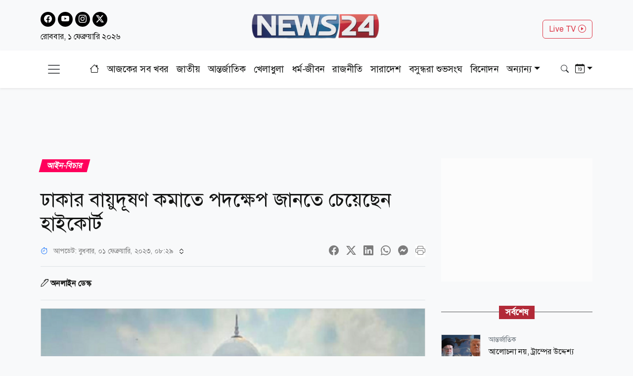

--- FILE ---
content_type: text/html; charset=utf-8
request_url: https://www.news24bd.tv/details/124645
body_size: 27884
content:
<!DOCTYPE html><html lang="bn"><head><meta charSet="utf-8"/><meta name="viewport" content="width=device-width, initial-scale=1"/><link rel="stylesheet" href="/_next/static/css/d3df112486f97f47.css" data-precedence="next"/><link rel="stylesheet" href="/_next/static/css/712e036f65f27a4c.css" data-precedence="next"/><link rel="stylesheet" href="/_next/static/css/f97bf82c1c367e82.css" data-precedence="next"/><link rel="stylesheet" href="/_next/static/css/481d09b94e0918d4.css" data-precedence="next"/><link rel="preload" as="script" fetchPriority="low" href="/_next/static/chunks/webpack-2dad89821f595a48.js"/><script src="/_next/static/chunks/fd9d1056-ed5ae2a4f6ab417d.js" async=""></script><script src="/_next/static/chunks/23-2891ba1df6a203d8.js" async=""></script><script src="/_next/static/chunks/main-app-4e537946fd86c799.js" async=""></script><script src="/_next/static/chunks/7ce798d6-41be25c8188083da.js" async=""></script><script src="/_next/static/chunks/e8686b1f-33d2f329d0a5ddd6.js" async=""></script><script src="/_next/static/chunks/648-556e8d5f15c7aeea.js" async=""></script><script src="/_next/static/chunks/231-0de9bd19a356aa34.js" async=""></script><script src="/_next/static/chunks/472-df71467dc22b6768.js" async=""></script><script src="/_next/static/chunks/223-d44b422d8a48c7a9.js" async=""></script><script src="/_next/static/chunks/497-8d5ff7b424730b79.js" async=""></script><script src="/_next/static/chunks/271-f03281e5c81f9a53.js" async=""></script><script src="/_next/static/chunks/app/layout-e7a3fbc2ed177678.js" async=""></script><script src="/_next/static/chunks/753-c7575c5d0fc5d6b9.js" async=""></script><script src="/_next/static/chunks/329-b3c117c7cebefda0.js" async=""></script><script src="/_next/static/chunks/app/details/%5Bnid%5D/page-5229777d3a2c2998.js" async=""></script><link rel="preload" href="https://www.googletagmanager.com/gtag/js?id=G-CQD9EVPD8G" as="script"/><link rel="preload" href="/js/bootstrap.bundle.min.js" as="script"/><link rel="preload" href="https://get.optad360.io/sf/5bbf88f9-064a-44ac-842d-f79462ee3efd/plugin.min.js" as="script"/><meta http-equiv="Accept-CH" content="Sec-CH-Width"/><meta property="fb:app_id" content="441835911048944"/><meta property="fb:pages" content="687680688038436"/><meta name="aplication" conternt="NEWS24"/><title>ঢাকার বায়ুদূষণ কমাতে পদক্ষেপ জানতে চেয়েছেন হাইকোর্ট</title><meta name="description" content="আদালতের নির্দেশনা অনুযায়ী ঢাকার বায়ু দূষণ রোধে কী পদক্ষেপ নেওয়া হয়েছে তা জানাতে নির্দেশ দিয়েছেন হাইকোর্ট।"/><meta name="application-name" content="NEWS24"/><link rel="author" href="https://www.news24bd.tv"/><meta name="author" content="NEWS24"/><link rel="manifest" href="/favicon/manifest.json" crossorigin="use-credentials"/><meta name="keywords" content="হাইকোর্ট,বায়ুদূষণ,ঢাকা"/><meta name="robots" content="index, follow"/><meta name="googlebot" content="index"/><meta name="identifier-URL" content="https://www.news24bd.tv"/><link rel="canonical" href="https://www.news24bd.tv/details/124645"/><meta property="og:title" content="ঢাকার বায়ুদূষণ কমাতে পদক্ষেপ জানতে চেয়েছেন হাইকোর্ট"/><meta property="og:description" content="আদালতের নির্দেশনা অনুযায়ী ঢাকার বায়ু দূষণ রোধে কী পদক্ষেপ নেওয়া হয়েছে তা জানাতে নির্দেশ দিয়েছেন হাইকোর্ট।"/><meta property="og:url" content="https://www.news24bd.tv/details/124645"/><meta property="og:site_name" content="News24BD"/><meta property="og:locale" content="bn_BD"/><meta property="og:image" content="https://asset.news24bd.tv/public/news_images/2023/02/01/og/1675218505-ca1761c4e8d5e18469edbb69e4cbb72b.png"/><meta property="og:image:width" content="800"/><meta property="og:image:height" content="600"/><meta property="og:type" content="article"/><meta property="article:published_time" content="2023-02-01T08:28:26+06:00"/><meta property="article:author" content="অনলাইন ডেস্ক"/><meta property="article:section" content="আইন-বিচার"/><meta property="article:tag" content="আইন-বিচার"/><meta name="twitter:card" content="summary_large_image"/><meta name="twitter:title" content="ঢাকার বায়ুদূষণ কমাতে পদক্ষেপ জানতে চেয়েছেন হাইকোর্ট"/><meta name="twitter:description" content="আদালতের নির্দেশনা অনুযায়ী ঢাকার বায়ু দূষণ রোধে কী পদক্ষেপ নেওয়া হয়েছে তা জানাতে নির্দেশ দিয়েছেন হাইকোর্ট।"/><meta name="twitter:image" content="https://asset.news24bd.tv/public/news_images/2023/02/01/og/1675218505-ca1761c4e8d5e18469edbb69e4cbb72b.png"/><link rel="icon" href="/favicon.ico" type="image/x-icon" sizes="46x44"/><script src="/_next/static/chunks/polyfills-78c92fac7aa8fdd8.js" noModule=""></script></head><body><main class="pt-2"><header class="py-3 isDesktop"><div class="container"><div class="row"><div class="col col-md-4 social-icon"><a href="https://www.facebook.com/news24bd.tv/" target="_blank"><i class="bi bi-facebook"></i></a><a href="https://www.youtube.com/channel/UCPREnbhKQP-hsVfsfKP-mCw" target="_blank"><i class="bi bi-youtube"></i></a><a href="https://www.instagram.com/news24bd.tv/" target="_blank"><i class="bi bi-instagram"></i></a><a href="https://x.com/News24Online4" target="_blank"><i class="bi bi-twitter-x"></i></a><div class="clearfix"></div><time class="fs-6 mt-2 d-block">রোববার, ১ ফেব্রুয়ারি ২০২৬</time></div><div class="col col-md-4"><a class="d-flex justify-content-center position-relative" href="/"><img alt="news24bd" loading="lazy" width="800" height="483" decoding="async" data-nimg="1" class="border-0 w-75 h-auto" style="color:transparent" srcSet="/_next/static/media/logo.d7d42751.png?w=828&amp;q=100 1x, /_next/static/media/logo.d7d42751.png?w=1920&amp;q=100 2x" src="/_next/static/media/logo.d7d42751.png?w=1920&amp;q=100"/></a></div><div class="col col-md-4"><div class="d-none d-md-block float-end mt-3"><a class="btn btn-outline-danger text-danger" role="button" href="/live-tv">Live TV <i class="bi bi-play-circle"></i></a></div></div></div></div></header><nav class="navbar bg-body-tertiary position-fixed isMobile mobilenavs w-100 top-0 shadow-lg"><div class="container"><a class="navbar-brand me-0" href="/"><img alt="news24bd" loading="lazy" width="800" height="483" decoding="async" data-nimg="1" class="border-0 w-100 h-auto" style="color:transparent" srcSet="/_next/static/media/logo.d7d42751.png?w=828&amp;q=100 1x, /_next/static/media/logo.d7d42751.png?w=1920&amp;q=100 2x" src="/_next/static/media/logo.d7d42751.png?w=1920&amp;q=100"/></a><a class="navbar-brand text-danger" href="/live-tv">Live <i class="bi bi-play-circle"></i></a><div class="form-inline"><button class="navbar-brand navbar-toggler d-block border-0 me-0" type="button" data-bs-toggle="offcanvas" data-bs-target="#offcanvasDarkNavbar" aria-controls="offcanvasDarkNavbar" aria-label="Toggle navigation"><span class="navbar-toggler-icon"></span></button></div></div></nav><div class="isMobile mobilenavsHeight"></div><nav id="sticky-navbar" class="mainNav navbar navbar-light navbar-expand-md py-3 shadow-sm mb-4 isDesktop w-100 top-0 "><div class="container"><button class="navbar-brand navbar-toggler d-block border-0" type="button" data-bs-toggle="offcanvas" data-bs-target="#offcanvasDarkNavbar" aria-controls="offcanvasDarkNavbar" aria-label="Toggle navigation"><span class="navbar-toggler-icon"></span></button><div class="collapse navbar-collapse"><ul class="navbar-nav text-center mx-auto"><li class="nav-item"><a class="nav-link active" aria-current="page" href="/"><i class="bi bi-house"></i></a></li><li class="nav-item"><a class="nav-link" aria-current="page" href="/topic/todayall">আজকের সব খবর</a></li><li class="nav-item me-2 ms-2"><span class="placeholder">নিউজ 24</span></li><li class="nav-item me-2"><span class="placeholder">নিউজ 24</span></li><li class="nav-item me-2"><span class="placeholder">নিউজ 24</span></li><li class="nav-item me-2"><span class="placeholder">নিউজ 24</span></li><li class="nav-item me-2"><span class="placeholder">নিউজ 24</span></li><li class="nav-item me-2"><span class="placeholder">নিউজ 24</span></li><li class="nav-item"><span class="placeholder">নিউজ 24</span></li><li class="nav-item"><span class="placeholder">নিউজ 24</span></li><li class="nav-item"><span class="placeholder">নিউজ 24</span></li></ul></div><div class="form-inline my-2 my-lg-0"><button class="btn"><i class="bi bi-search"></i></button></div><div class="form-inline my-2 my-lg-0"><div class="dropdown archive-dropdown"><a href="#" class="dropdown-toggle" id="calendarArea" data-bs-toggle="dropdown" aria-expanded="false"><i class="bi bi-calendar-date"></i></a><div class="dropdown-menu p-0 border-0 bg-transparent" aria-labelledby="calendarArea"><div style="display:contents"><div class="react-datepicker" role="dialog" aria-label="Choose Date" aria-modal="true"><span role="alert" aria-live="polite" class="react-datepicker__aria-live"></span><button type="button" class="react-datepicker__navigation react-datepicker__navigation--previous" aria-label="Previous Month"><span class="react-datepicker__navigation-icon react-datepicker__navigation-icon--previous">Previous Month</span></button><div class="react-datepicker__month-container"><div class="react-datepicker__header "><h2 class="react-datepicker__current-month react-datepicker__current-month--hasYearDropdown react-datepicker__current-month--hasMonthDropdown">February 2026</h2><div class="react-datepicker__header__dropdown react-datepicker__header__dropdown--select"><div class="react-datepicker__month-dropdown-container react-datepicker__month-dropdown-container--select"><select class="react-datepicker__month-select"><option value="0">January</option><option value="1" selected="">February</option><option value="2">March</option><option value="3">April</option><option value="4">May</option><option value="5">June</option><option value="6">July</option><option value="7">August</option><option value="8">September</option><option value="9">October</option><option value="10">November</option><option value="11">December</option></select></div><div class="react-datepicker__year-dropdown-container react-datepicker__year-dropdown-container--select"><select class="react-datepicker__year-select"><option value="2013">2013</option><option value="2014">2014</option><option value="2015">2015</option><option value="2016">2016</option><option value="2017">2017</option><option value="2018">2018</option><option value="2019">2019</option><option value="2020">2020</option><option value="2021">2021</option><option value="2022">2022</option><option value="2023">2023</option><option value="2024">2024</option><option value="2025">2025</option><option value="2026" selected="">2026</option></select></div></div><div class="react-datepicker__day-names"><div aria-label="Sunday" class="react-datepicker__day-name">Su</div><div aria-label="Monday" class="react-datepicker__day-name">Mo</div><div aria-label="Tuesday" class="react-datepicker__day-name">Tu</div><div aria-label="Wednesday" class="react-datepicker__day-name">We</div><div aria-label="Thursday" class="react-datepicker__day-name">Th</div><div aria-label="Friday" class="react-datepicker__day-name">Fr</div><div aria-label="Saturday" class="react-datepicker__day-name">Sa</div></div></div><div class="react-datepicker__month" aria-label="Month February, 2026" role="listbox"><div class="react-datepicker__week react-datepicker__week--keyboard-selected"><div class="react-datepicker__day react-datepicker__day--001 react-datepicker__day--keyboard-selected react-datepicker__day--today react-datepicker__day--weekend" tabindex="0" aria-label="Choose Sunday, February 1st, 2026" role="option" title="" aria-disabled="false" aria-current="date" aria-selected="false">1</div><div class="react-datepicker__day react-datepicker__day--002 react-datepicker__day--disabled" tabindex="-1" aria-label="Not available Monday, February 2nd, 2026" role="option" title="" aria-disabled="true" aria-selected="false">2</div><div class="react-datepicker__day react-datepicker__day--003 react-datepicker__day--disabled" tabindex="-1" aria-label="Not available Tuesday, February 3rd, 2026" role="option" title="" aria-disabled="true" aria-selected="false">3</div><div class="react-datepicker__day react-datepicker__day--004 react-datepicker__day--disabled" tabindex="-1" aria-label="Not available Wednesday, February 4th, 2026" role="option" title="" aria-disabled="true" aria-selected="false">4</div><div class="react-datepicker__day react-datepicker__day--005 react-datepicker__day--disabled" tabindex="-1" aria-label="Not available Thursday, February 5th, 2026" role="option" title="" aria-disabled="true" aria-selected="false">5</div><div class="react-datepicker__day react-datepicker__day--006 react-datepicker__day--disabled" tabindex="-1" aria-label="Not available Friday, February 6th, 2026" role="option" title="" aria-disabled="true" aria-selected="false">6</div><div class="react-datepicker__day react-datepicker__day--007 react-datepicker__day--disabled react-datepicker__day--weekend" tabindex="-1" aria-label="Not available Saturday, February 7th, 2026" role="option" title="" aria-disabled="true" aria-selected="false">7</div></div><div class="react-datepicker__week"><div class="react-datepicker__day react-datepicker__day--008 react-datepicker__day--disabled react-datepicker__day--weekend" tabindex="-1" aria-label="Not available Sunday, February 8th, 2026" role="option" title="" aria-disabled="true" aria-selected="false">8</div><div class="react-datepicker__day react-datepicker__day--009 react-datepicker__day--disabled" tabindex="-1" aria-label="Not available Monday, February 9th, 2026" role="option" title="" aria-disabled="true" aria-selected="false">9</div><div class="react-datepicker__day react-datepicker__day--010 react-datepicker__day--disabled" tabindex="-1" aria-label="Not available Tuesday, February 10th, 2026" role="option" title="" aria-disabled="true" aria-selected="false">10</div><div class="react-datepicker__day react-datepicker__day--011 react-datepicker__day--disabled" tabindex="-1" aria-label="Not available Wednesday, February 11th, 2026" role="option" title="" aria-disabled="true" aria-selected="false">11</div><div class="react-datepicker__day react-datepicker__day--012 react-datepicker__day--disabled" tabindex="-1" aria-label="Not available Thursday, February 12th, 2026" role="option" title="" aria-disabled="true" aria-selected="false">12</div><div class="react-datepicker__day react-datepicker__day--013 react-datepicker__day--disabled" tabindex="-1" aria-label="Not available Friday, February 13th, 2026" role="option" title="" aria-disabled="true" aria-selected="false">13</div><div class="react-datepicker__day react-datepicker__day--014 react-datepicker__day--disabled react-datepicker__day--weekend" tabindex="-1" aria-label="Not available Saturday, February 14th, 2026" role="option" title="" aria-disabled="true" aria-selected="false">14</div></div><div class="react-datepicker__week"><div class="react-datepicker__day react-datepicker__day--015 react-datepicker__day--disabled react-datepicker__day--weekend" tabindex="-1" aria-label="Not available Sunday, February 15th, 2026" role="option" title="" aria-disabled="true" aria-selected="false">15</div><div class="react-datepicker__day react-datepicker__day--016 react-datepicker__day--disabled" tabindex="-1" aria-label="Not available Monday, February 16th, 2026" role="option" title="" aria-disabled="true" aria-selected="false">16</div><div class="react-datepicker__day react-datepicker__day--017 react-datepicker__day--disabled" tabindex="-1" aria-label="Not available Tuesday, February 17th, 2026" role="option" title="" aria-disabled="true" aria-selected="false">17</div><div class="react-datepicker__day react-datepicker__day--018 react-datepicker__day--disabled" tabindex="-1" aria-label="Not available Wednesday, February 18th, 2026" role="option" title="" aria-disabled="true" aria-selected="false">18</div><div class="react-datepicker__day react-datepicker__day--019 react-datepicker__day--disabled" tabindex="-1" aria-label="Not available Thursday, February 19th, 2026" role="option" title="" aria-disabled="true" aria-selected="false">19</div><div class="react-datepicker__day react-datepicker__day--020 react-datepicker__day--disabled" tabindex="-1" aria-label="Not available Friday, February 20th, 2026" role="option" title="" aria-disabled="true" aria-selected="false">20</div><div class="react-datepicker__day react-datepicker__day--021 react-datepicker__day--disabled react-datepicker__day--weekend" tabindex="-1" aria-label="Not available Saturday, February 21st, 2026" role="option" title="" aria-disabled="true" aria-selected="false">21</div></div><div class="react-datepicker__week"><div class="react-datepicker__day react-datepicker__day--022 react-datepicker__day--disabled react-datepicker__day--weekend" tabindex="-1" aria-label="Not available Sunday, February 22nd, 2026" role="option" title="" aria-disabled="true" aria-selected="false">22</div><div class="react-datepicker__day react-datepicker__day--023 react-datepicker__day--disabled" tabindex="-1" aria-label="Not available Monday, February 23rd, 2026" role="option" title="" aria-disabled="true" aria-selected="false">23</div><div class="react-datepicker__day react-datepicker__day--024 react-datepicker__day--disabled" tabindex="-1" aria-label="Not available Tuesday, February 24th, 2026" role="option" title="" aria-disabled="true" aria-selected="false">24</div><div class="react-datepicker__day react-datepicker__day--025 react-datepicker__day--disabled" tabindex="-1" aria-label="Not available Wednesday, February 25th, 2026" role="option" title="" aria-disabled="true" aria-selected="false">25</div><div class="react-datepicker__day react-datepicker__day--026 react-datepicker__day--disabled" tabindex="-1" aria-label="Not available Thursday, February 26th, 2026" role="option" title="" aria-disabled="true" aria-selected="false">26</div><div class="react-datepicker__day react-datepicker__day--027 react-datepicker__day--disabled" tabindex="-1" aria-label="Not available Friday, February 27th, 2026" role="option" title="" aria-disabled="true" aria-selected="false">27</div><div class="react-datepicker__day react-datepicker__day--028 react-datepicker__day--disabled react-datepicker__day--weekend" tabindex="-1" aria-label="Not available Saturday, February 28th, 2026" role="option" title="" aria-disabled="true" aria-selected="false">28</div></div><div class="react-datepicker__week"><div class="react-datepicker__day react-datepicker__day--001 react-datepicker__day--disabled react-datepicker__day--weekend react-datepicker__day--outside-month" tabindex="-1" aria-label="Not available Sunday, March 1st, 2026" role="option" title="" aria-disabled="true" aria-selected="false">1</div><div class="react-datepicker__day react-datepicker__day--002 react-datepicker__day--disabled react-datepicker__day--outside-month" tabindex="-1" aria-label="Not available Monday, March 2nd, 2026" role="option" title="" aria-disabled="true" aria-selected="false">2</div><div class="react-datepicker__day react-datepicker__day--003 react-datepicker__day--disabled react-datepicker__day--outside-month" tabindex="-1" aria-label="Not available Tuesday, March 3rd, 2026" role="option" title="" aria-disabled="true" aria-selected="false">3</div><div class="react-datepicker__day react-datepicker__day--004 react-datepicker__day--disabled react-datepicker__day--outside-month" tabindex="-1" aria-label="Not available Wednesday, March 4th, 2026" role="option" title="" aria-disabled="true" aria-selected="false">4</div><div class="react-datepicker__day react-datepicker__day--005 react-datepicker__day--disabled react-datepicker__day--outside-month" tabindex="-1" aria-label="Not available Thursday, March 5th, 2026" role="option" title="" aria-disabled="true" aria-selected="false">5</div><div class="react-datepicker__day react-datepicker__day--006 react-datepicker__day--disabled react-datepicker__day--outside-month" tabindex="-1" aria-label="Not available Friday, March 6th, 2026" role="option" title="" aria-disabled="true" aria-selected="false">6</div><div class="react-datepicker__day react-datepicker__day--007 react-datepicker__day--disabled react-datepicker__day--weekend react-datepicker__day--outside-month" tabindex="-1" aria-label="Not available Saturday, March 7th, 2026" role="option" title="" aria-disabled="true" aria-selected="false">7</div></div></div></div></div></div></div></div></div></div></nav><div class="offcanvas offcanvas-end text-secondary-light" tabindex="-1" id="offcanvasDarkNavbar" aria-labelledby="offcanvasDarkNavbarLabel"><div class="offcanvas-header pb-0"><div class="offcanvas-title" id="offcanvasDarkNavbarLabel"><img alt="news24bd" loading="lazy" width="800" height="483" decoding="async" data-nimg="1" class="border-0 w-100 h-auto" style="color:transparent" srcSet="/_next/static/media/logo.d7d42751.png?w=828&amp;q=100 1x, /_next/static/media/logo.d7d42751.png?w=1920&amp;q=100 2x" src="/_next/static/media/logo.d7d42751.png?w=1920&amp;q=100"/><time class="fs-6 mt-1 d-block">রোববার, ১ ফেব্রুয়ারি ২০২৬</time></div><button id="offcanvasClose" type="button" class="btn-close btn-close-black" data-bs-dismiss="offcanvas" aria-label="Close"></button></div><div class="offcanvas-header border-bottom"><ul class="list-group list-group-horizontal"><li class="list-group-item"><a href="https://www.facebook.com/news24bd.tv/" target="_blank"><i class="bi bi-facebook"></i></a></li><li class="list-group-item"><a href="https://www.youtube.com/channel/UCPREnbhKQP-hsVfsfKP-mCw" target="_blank"><i class="bi bi-youtube"></i></a></li><li class="list-group-item"><a href="https://www.instagram.com/news24bd.tv/" target="_blank"><i class="bi bi-instagram"></i></a></li><li class="list-group-item"><a href="https://x.com/News24Online4" target="_blank"><i class="bi bi-twitter-x"></i></a></li></ul></div><div class="offcanvas-body"><ul class="navbar-nav justify-content-end flex-grow-1 pe-3"><li class="nav-item"><a class="nav-link active" aria-current="page" href="/">প্রচ্ছদ</a></li><li class="nav-item"><a class="nav-link" aria-current="page" href="/topic/todayall">আজকের সব খবর</a></li></ul></div></div><!--$--><section><div class="d-none"><div ad-position="no-ad" class="ad-970"></div></div><div tabindex="-1" id="welcomeModal" class="jsx-1bf786f82dcaeba8 modal fade welcomeModal"><div class="jsx-1bf786f82dcaeba8 modal-dialog"><div class="jsx-1bf786f82dcaeba8 modal-content"><div class="jsx-1bf786f82dcaeba8 modal-body"><button type="button" data-bs-dismiss="modal" aria-label="Close" class="jsx-1bf786f82dcaeba8 btn-close"><i class="jsx-1bf786f82dcaeba8 bi bi-x-lg"></i></button><div class="adunitContainer"><div class="adBox" id="WelcomeADArticlePage"></div></div></div></div></div></div><div ad-position="desktop-details-bottom-sticky"><div class="bottom-sticky-ad bg-light"><button class="sticky-ad-down border-0"><i class="bi bi-chevron-down"></i></button><div class="ads mb-2 d-flex justify-content-center"><div class="desktop-ads"><div class="adunitContainer"><div class="adBox" id="Sticky_Desktop_Article"></div></div></div></div></div></div><div class="ad-1x1"><div ad-position="desktop-details-1x1" class="ad-1"><div class="ads mb-2 d-flex justify-content-center ad-1x1" ad-id="93"><div class="desktop-ads"><div class="adunitContainer"><div class="adBox" id="DD_1x1"></div></div></div></div></div></div><div class="container"><div ad-position="desktop-details-section-1" class="ad-970"><div class="ads mb-2 d-flex justify-content-center ad-970x90" ad-id="27"><div class="desktop-ads"><div class="adunitContainer"><div class="adBox" id="DNA_B1"></div></div></div></div></div><div class="row details_detailsArea__mM_eA"><div class="col-12 col-lg-12"><div class="loader"></div><div class="l-s-min-h"><div>Loading...</div></div><div class="l-s-min-h"><div>Loading...</div></div><div class="l-s-min-h"><div>Loading...</div></div><div class="l-s-min-h"><div>Loading...</div></div></div><div class="col-12 col-lg-12"><div ad-position="desktop-details-section-2" class="ad-300"><div class="ads mb-2 d-flex justify-content-center ad-300x250" ad-id="28"><div class="desktop-ads"><div class="adunitContainer"><div class="adBox" id="DNA_R1_MNA_R1"></div></div></div></div></div><div class="tabArea my-5"><p class="section-heading"><span>সর্বশেষ</span></p><div class="tabList"><div class="tab_card mt-3 d-flex position-relative"><img alt="আলোচনা নয়, ট্রাম্পের উদ্দেশ্য ইরানকে সম্পূর্ণ নিরস্ত্র ও অপমান করা" loading="lazy" width="800" height="483" decoding="async" data-nimg="1" class="w-100 h-auto me-3" style="color:transparent" srcSet="https://asset.news24bd.tv/public/news_images/2026/02/01/1769913034-6b47afa37c5d5233871f44676de43301.jpg?w=828&amp;q=100 1x, https://asset.news24bd.tv/public/news_images/2026/02/01/1769913034-6b47afa37c5d5233871f44676de43301.jpg?w=1920&amp;q=100 2x" src="https://asset.news24bd.tv/public/news_images/2026/02/01/1769913034-6b47afa37c5d5233871f44676de43301.jpg?w=1920&amp;q=100"/><div><p class="info_time text-secondary mb-1">আন্তর্জাতিক</p><h6 class="m-0">আলোচনা নয়, ট্রাম্পের উদ্দেশ্য ইরানকে সম্পূর্ণ নিরস্ত্র ও অপমান করা</h6></div><a class="stretched-link" href="/details/264679"></a></div><div class="tab_card mt-3 d-flex position-relative"><img alt="যে কারণে বিশ্ববাজারে হু হু করে বাড়ছে স্বর্ণের দাম" loading="lazy" width="800" height="483" decoding="async" data-nimg="1" class="w-100 h-auto me-3" style="color:transparent" srcSet="https://asset.news24bd.tv/public/news_images/2026/02/01/1769912858-9722c8cccf2573e13d4b0465417833f0.jpg?w=828&amp;q=100 1x, https://asset.news24bd.tv/public/news_images/2026/02/01/1769912858-9722c8cccf2573e13d4b0465417833f0.jpg?w=1920&amp;q=100 2x" src="https://asset.news24bd.tv/public/news_images/2026/02/01/1769912858-9722c8cccf2573e13d4b0465417833f0.jpg?w=1920&amp;q=100"/><div><p class="info_time text-secondary mb-1">অর্থ-বাণিজ্য</p><h6 class="m-0">যে কারণে বিশ্ববাজারে হু হু করে বাড়ছে স্বর্ণের দাম</h6></div><a class="stretched-link" href="/details/264678"></a></div><div class="tab_card mt-3 d-flex position-relative"><img alt="শুরু হলো অহংকার ও দ্রোহের মাস ফেব্রুয়ারি" loading="lazy" width="800" height="483" decoding="async" data-nimg="1" class="w-100 h-auto me-3" style="color:transparent" srcSet="https://asset.news24bd.tv/public/news_images/2026/02/01/1769910915-c8691293baa66b141201c14577187420.jpg?w=828&amp;q=100 1x, https://asset.news24bd.tv/public/news_images/2026/02/01/1769910915-c8691293baa66b141201c14577187420.jpg?w=1920&amp;q=100 2x" src="https://asset.news24bd.tv/public/news_images/2026/02/01/1769910915-c8691293baa66b141201c14577187420.jpg?w=1920&amp;q=100"/><div><p class="info_time text-secondary mb-1">জাতীয়</p><h6 class="m-0">শুরু হলো অহংকার ও দ্রোহের মাস ফেব্রুয়ারি</h6></div><a class="stretched-link" href="/details/264676"></a></div><div class="tab_card mt-3 d-flex position-relative"><img alt="আজ থেকে নতুন দামে মিলবে জ্বালানি তেল" loading="lazy" width="800" height="483" decoding="async" data-nimg="1" class="w-100 h-auto me-3" style="color:transparent" srcSet="https://asset.news24bd.tv/public/news_images/2026/02/01/1769909762-6b47afa37c5d5233871f44676de43301.jpg?w=828&amp;q=100 1x, https://asset.news24bd.tv/public/news_images/2026/02/01/1769909762-6b47afa37c5d5233871f44676de43301.jpg?w=1920&amp;q=100 2x" src="https://asset.news24bd.tv/public/news_images/2026/02/01/1769909762-6b47afa37c5d5233871f44676de43301.jpg?w=1920&amp;q=100"/><div><p class="info_time text-secondary mb-1">অর্থ-বাণিজ্য</p><h6 class="m-0">আজ থেকে নতুন দামে মিলবে জ্বালানি তেল</h6></div><a class="stretched-link" href="/details/264675"></a></div><div class="tab_card mt-3 d-flex position-relative"><img alt="পদ্মায় গোসলে নেমে এমআইএসটির শিক্ষার্থী নিখোঁজ" loading="lazy" width="800" height="483" decoding="async" data-nimg="1" class="w-100 h-auto me-3" style="color:transparent" srcSet="https://asset.news24bd.tv/public/news_images/2026/02/01/1769909749-f45fc7a271443e8ca057dae7901bdb1d.jpg?w=828&amp;q=100 1x, https://asset.news24bd.tv/public/news_images/2026/02/01/1769909749-f45fc7a271443e8ca057dae7901bdb1d.jpg?w=1920&amp;q=100 2x" src="https://asset.news24bd.tv/public/news_images/2026/02/01/1769909749-f45fc7a271443e8ca057dae7901bdb1d.jpg?w=1920&amp;q=100"/><div><p class="info_time text-secondary mb-1">সারাদেশ</p><h6 class="m-0">পদ্মায় গোসলে নেমে এমআইএসটির শিক্ষার্থী নিখোঁজ</h6></div><a class="stretched-link" href="/details/264674"></a></div><div class="tab_card mt-3 d-flex position-relative"><img alt="রোববার রাজধানীর যেসব মার্কেট বন্ধ" loading="lazy" width="800" height="483" decoding="async" data-nimg="1" class="w-100 h-auto me-3" style="color:transparent" srcSet="https://asset.news24bd.tv/public/news_images/2026/02/01/1769908773-6b47afa37c5d5233871f44676de43301.jpg?w=828&amp;q=100 1x, https://asset.news24bd.tv/public/news_images/2026/02/01/1769908773-6b47afa37c5d5233871f44676de43301.jpg?w=1920&amp;q=100 2x" src="https://asset.news24bd.tv/public/news_images/2026/02/01/1769908773-6b47afa37c5d5233871f44676de43301.jpg?w=1920&amp;q=100"/><div><p class="info_time text-secondary mb-1">রাজধানী</p><h6 class="m-0">রোববার রাজধানীর যেসব মার্কেট বন্ধ</h6></div><a class="stretched-link" href="/details/264673"></a></div><div class="tab_card mt-3 d-flex position-relative"><img alt="কুড়িগ্রাম-১ আসনের জামায়াত প্রার্থীকে শোকজ" loading="lazy" width="800" height="483" decoding="async" data-nimg="1" class="w-100 h-auto me-3" style="color:transparent" srcSet="https://asset.news24bd.tv/public/news_images/2026/02/01/1769908143-6b47afa37c5d5233871f44676de43301.jpg?w=828&amp;q=100 1x, https://asset.news24bd.tv/public/news_images/2026/02/01/1769908143-6b47afa37c5d5233871f44676de43301.jpg?w=1920&amp;q=100 2x" src="https://asset.news24bd.tv/public/news_images/2026/02/01/1769908143-6b47afa37c5d5233871f44676de43301.jpg?w=1920&amp;q=100"/><div><p class="info_time text-secondary mb-1">সারাদেশ</p><h6 class="m-0">কুড়িগ্রাম-১ আসনের জামায়াত প্রার্থীকে শোকজ</h6></div><a class="stretched-link" href="/details/264672"></a></div><div class="tab_card mt-3 d-flex position-relative"><img alt="নেশার টাকা না পেয়ে মাকে ‘হত্যা’, অতঃপর..." loading="lazy" width="800" height="483" decoding="async" data-nimg="1" class="w-100 h-auto me-3" style="color:transparent" srcSet="https://asset.news24bd.tv/public/news_images/2026/02/01/1769907934-61029daec2df3abb0117728a419689ef.jpg?w=828&amp;q=100 1x, https://asset.news24bd.tv/public/news_images/2026/02/01/1769907934-61029daec2df3abb0117728a419689ef.jpg?w=1920&amp;q=100 2x" src="https://asset.news24bd.tv/public/news_images/2026/02/01/1769907934-61029daec2df3abb0117728a419689ef.jpg?w=1920&amp;q=100"/><div><p class="info_time text-secondary mb-1">সারাদেশ</p><h6 class="m-0">নেশার টাকা না পেয়ে মাকে ‘হত্যা’, অতঃপর...</h6></div><a class="stretched-link" href="/details/264671"></a></div><div class="tab_card mt-3 d-flex position-relative"><img alt="বেড়ে যাওয়া স্বর্ণের দাম আজ থেকে কার্যক্রর, ভরি কত?" loading="lazy" width="800" height="483" decoding="async" data-nimg="1" class="w-100 h-auto me-3" style="color:transparent" srcSet="https://asset.news24bd.tv/public/news_images/2026/02/01/1769907053-6b47afa37c5d5233871f44676de43301.jpg?w=828&amp;q=100 1x, https://asset.news24bd.tv/public/news_images/2026/02/01/1769907053-6b47afa37c5d5233871f44676de43301.jpg?w=1920&amp;q=100 2x" src="https://asset.news24bd.tv/public/news_images/2026/02/01/1769907053-6b47afa37c5d5233871f44676de43301.jpg?w=1920&amp;q=100"/><div><p class="info_time text-secondary mb-1">অর্থ-বাণিজ্য</p><h6 class="m-0">বেড়ে যাওয়া স্বর্ণের দাম আজ থেকে কার্যক্রর, ভরি কত?</h6></div><a class="stretched-link" href="/details/264670"></a></div><div class="tab_card mt-3 d-flex position-relative"><img alt="চট্টগ্রাম বন্দরে মিছিল-সমাবেশ নিষিদ্ধ, নির্বাচনী সভা আওতামুক্ত" loading="lazy" width="800" height="483" decoding="async" data-nimg="1" class="w-100 h-auto me-3" style="color:transparent" srcSet="https://asset.news24bd.tv/public/news_images/2026/02/01/1769889180-90b591d4141a7262f61f885945bce8c9.jpg?w=828&amp;q=100 1x, https://asset.news24bd.tv/public/news_images/2026/02/01/1769889180-90b591d4141a7262f61f885945bce8c9.jpg?w=1920&amp;q=100 2x" src="https://asset.news24bd.tv/public/news_images/2026/02/01/1769889180-90b591d4141a7262f61f885945bce8c9.jpg?w=1920&amp;q=100"/><div><p class="info_time text-secondary mb-1">সারাদেশ</p><h6 class="m-0">চট্টগ্রাম বন্দরে মিছিল-সমাবেশ নিষিদ্ধ, নির্বাচনী সভা আওতামুক্ত</h6></div><a class="stretched-link" href="/details/264669"></a></div><div class="tab_card mt-3 d-flex position-relative"><img alt="বিবাহ বিচ্ছেদের আগে ও পরে স্বামী-স্ত্রীর করণীয়" loading="lazy" width="800" height="483" decoding="async" data-nimg="1" class="w-100 h-auto me-3" style="color:transparent" srcSet="https://asset.news24bd.tv/public/news_images/2026/02/01/1769887241-156005c5baf40ff51a327f1c34f2975b.jpg?w=828&amp;q=100 1x, https://asset.news24bd.tv/public/news_images/2026/02/01/1769887241-156005c5baf40ff51a327f1c34f2975b.jpg?w=1920&amp;q=100 2x" src="https://asset.news24bd.tv/public/news_images/2026/02/01/1769887241-156005c5baf40ff51a327f1c34f2975b.jpg?w=1920&amp;q=100"/><div><p class="info_time text-secondary mb-1">ধর্ম-জীবন</p><h6 class="m-0">বিবাহ বিচ্ছেদের আগে ও পরে স্বামী-স্ত্রীর করণীয়</h6></div><a class="stretched-link" href="/details/264668"></a></div><div class="tab_card mt-3 d-flex position-relative"><img alt="স্বর্ণের দাম ইতিহাসে সর্বোচ্চ হওয়ার তিন কারণ, আবার কমছেও কেন?" loading="lazy" width="800" height="483" decoding="async" data-nimg="1" class="w-100 h-auto me-3" style="color:transparent" srcSet="https://asset.news24bd.tv/public/news_images/2026/02/01/1769886794-275985d5021f286ffdd717bf2931bfa1.jpg?w=828&amp;q=100 1x, https://asset.news24bd.tv/public/news_images/2026/02/01/1769886794-275985d5021f286ffdd717bf2931bfa1.jpg?w=1920&amp;q=100 2x" src="https://asset.news24bd.tv/public/news_images/2026/02/01/1769886794-275985d5021f286ffdd717bf2931bfa1.jpg?w=1920&amp;q=100"/><div><p class="info_time text-secondary mb-1">আন্তর্জাতিক</p><h6 class="m-0">স্বর্ণের দাম ইতিহাসে সর্বোচ্চ হওয়ার তিন কারণ, আবার কমছেও কেন?</h6></div><a class="stretched-link" href="/details/264667"></a></div><div class="tab_card mt-3 d-flex position-relative"><img alt="নির্বাচনি প্রচারে গিয়ে সাঙ্গু নদীতে ডুবল জামায়াত নেতাকর্মীদের নৌকা" loading="lazy" width="800" height="483" decoding="async" data-nimg="1" class="w-100 h-auto me-3" style="color:transparent" srcSet="https://asset.news24bd.tv/public/news_images/2026/02/01/1769886360-53666f1450bcfce3b9e1dfe5cdf0b61e.jpg?w=828&amp;q=100 1x, https://asset.news24bd.tv/public/news_images/2026/02/01/1769886360-53666f1450bcfce3b9e1dfe5cdf0b61e.jpg?w=1920&amp;q=100 2x" src="https://asset.news24bd.tv/public/news_images/2026/02/01/1769886360-53666f1450bcfce3b9e1dfe5cdf0b61e.jpg?w=1920&amp;q=100"/><div><p class="info_time text-secondary mb-1">সারাদেশ</p><h6 class="m-0">নির্বাচনি প্রচারে গিয়ে সাঙ্গু নদীতে ডুবল জামায়াত নেতাকর্মীদের নৌকা</h6></div><a class="stretched-link" href="/details/264666"></a></div><div class="tab_card mt-3 d-flex position-relative"><img alt="কিষানের সেঞ্চুরি, ৪৯৬ রানের ম্যাচে ভারতের দাপুটে জয়" loading="lazy" width="800" height="483" decoding="async" data-nimg="1" class="w-100 h-auto me-3" style="color:transparent" srcSet="https://asset.news24bd.tv/public/news_images/2026/02/01/1769886314-799bad5a3b514f096e69bbc4a7896cd9.jpg?w=828&amp;q=100 1x, https://asset.news24bd.tv/public/news_images/2026/02/01/1769886314-799bad5a3b514f096e69bbc4a7896cd9.jpg?w=1920&amp;q=100 2x" src="https://asset.news24bd.tv/public/news_images/2026/02/01/1769886314-799bad5a3b514f096e69bbc4a7896cd9.jpg?w=1920&amp;q=100"/><div><p class="info_time text-secondary mb-1">খেলাধুলা</p><h6 class="m-0">কিষানের সেঞ্চুরি, ৪৯৬ রানের ম্যাচে ভারতের দাপুটে জয়</h6></div><a class="stretched-link" href="/details/264665"></a></div><div class="tab_card mt-3 d-flex position-relative"><img alt="দোয়া করে টাকা নেওয়া যাবে?" loading="lazy" width="800" height="483" decoding="async" data-nimg="1" class="w-100 h-auto me-3" style="color:transparent" srcSet="https://asset.news24bd.tv/public/news_images/2026/02/01/1769885657-af82342e8884dd35212246267440cee9.jpg?w=828&amp;q=100 1x, https://asset.news24bd.tv/public/news_images/2026/02/01/1769885657-af82342e8884dd35212246267440cee9.jpg?w=1920&amp;q=100 2x" src="https://asset.news24bd.tv/public/news_images/2026/02/01/1769885657-af82342e8884dd35212246267440cee9.jpg?w=1920&amp;q=100"/><div><p class="info_time text-secondary mb-1">ধর্ম-জীবন</p><h6 class="m-0">দোয়া করে টাকা নেওয়া যাবে?</h6></div><a class="stretched-link" href="/details/264664"></a></div><div class="tab_card mt-3 d-flex position-relative"><img alt="রমজানের পবিত্রতা রক্ষায় দুবাই শহরে নানা উদ্যোগ" loading="lazy" width="800" height="483" decoding="async" data-nimg="1" class="w-100 h-auto me-3" style="color:transparent" srcSet="https://asset.news24bd.tv/public/news_images/2026/02/01/1769883471-c1eab54d3fc560e31ad87e6abe3aaf95.jpg?w=828&amp;q=100 1x, https://asset.news24bd.tv/public/news_images/2026/02/01/1769883471-c1eab54d3fc560e31ad87e6abe3aaf95.jpg?w=1920&amp;q=100 2x" src="https://asset.news24bd.tv/public/news_images/2026/02/01/1769883471-c1eab54d3fc560e31ad87e6abe3aaf95.jpg?w=1920&amp;q=100"/><div><p class="info_time text-secondary mb-1">ধর্ম-জীবন</p><h6 class="m-0">রমজানের পবিত্রতা রক্ষায় দুবাই শহরে নানা উদ্যোগ</h6></div><a class="stretched-link" href="/details/264663"></a></div><div class="tab_card mt-3 d-flex position-relative"><img alt="ভোটের আগুনে ঈমান যেন না পুড়ে" loading="lazy" width="800" height="483" decoding="async" data-nimg="1" class="w-100 h-auto me-3" style="color:transparent" srcSet="https://asset.news24bd.tv/public/news_images/2026/02/01/1769883299-b7a4878c7ace7aadbd5b1ff9ec91b78c.jpg?w=828&amp;q=100 1x, https://asset.news24bd.tv/public/news_images/2026/02/01/1769883299-b7a4878c7ace7aadbd5b1ff9ec91b78c.jpg?w=1920&amp;q=100 2x" src="https://asset.news24bd.tv/public/news_images/2026/02/01/1769883299-b7a4878c7ace7aadbd5b1ff9ec91b78c.jpg?w=1920&amp;q=100"/><div><p class="info_time text-secondary mb-1">ধর্ম-জীবন</p><h6 class="m-0">ভোটের আগুনে ঈমান যেন না পুড়ে</h6></div><a class="stretched-link" href="/details/264662"></a></div><div class="tab_card mt-3 d-flex position-relative"><img alt="সুষ্ঠু নির্বাচন নিয়ে আমরা শঙ্কিত: শিবির সভাপতি" loading="lazy" width="800" height="483" decoding="async" data-nimg="1" class="w-100 h-auto me-3" style="color:transparent" srcSet="https://asset.news24bd.tv/public/news_images/2026/02/01/1769883150-27d52c6a1a745c7a7a6ce1f7fdfa1ecd.jpg?w=828&amp;q=100 1x, https://asset.news24bd.tv/public/news_images/2026/02/01/1769883150-27d52c6a1a745c7a7a6ce1f7fdfa1ecd.jpg?w=1920&amp;q=100 2x" src="https://asset.news24bd.tv/public/news_images/2026/02/01/1769883150-27d52c6a1a745c7a7a6ce1f7fdfa1ecd.jpg?w=1920&amp;q=100"/><div><p class="info_time text-secondary mb-1">রাজনীতি</p><h6 class="m-0">সুষ্ঠু নির্বাচন নিয়ে আমরা শঙ্কিত: শিবির সভাপতি</h6></div><a class="stretched-link" href="/details/264661"></a></div><div class="tab_card mt-3 d-flex position-relative"><img alt="‘ইসরায়েল-যুক্তরাষ্ট্রের সামান্য ভুল পদক্ষেপও তাদের নিরাপত্তাকে ঝুঁকির মধ্যে ফেলবে’" loading="lazy" width="800" height="483" decoding="async" data-nimg="1" class="w-100 h-auto me-3" style="color:transparent" srcSet="https://asset.news24bd.tv/public/news_images/2026/02/01/1769882737-b942f2cf65911274e382d2a017e01129.jpg?w=828&amp;q=100 1x, https://asset.news24bd.tv/public/news_images/2026/02/01/1769882737-b942f2cf65911274e382d2a017e01129.jpg?w=1920&amp;q=100 2x" src="https://asset.news24bd.tv/public/news_images/2026/02/01/1769882737-b942f2cf65911274e382d2a017e01129.jpg?w=1920&amp;q=100"/><div><p class="info_time text-secondary mb-1">আন্তর্জাতিক</p><h6 class="m-0">‘ইসরায়েল-যুক্তরাষ্ট্রের সামান্য ভুল পদক্ষেপও তাদের নিরাপত্তাকে ঝুঁকির মধ্যে ফেলবে’</h6></div><a class="stretched-link" href="/details/264660"></a></div><div class="tab_card mt-3 d-flex position-relative"><img alt="পাকিস্তান-সৌদি সামরিক জোটে থাকছে না তুরস্ক" loading="lazy" width="800" height="483" decoding="async" data-nimg="1" class="w-100 h-auto me-3" style="color:transparent" srcSet="https://asset.news24bd.tv/public/news_images/2026/02/01/1769882714-eedea77793cc7b645c1c6d23833f4797.jpg?w=828&amp;q=100 1x, https://asset.news24bd.tv/public/news_images/2026/02/01/1769882714-eedea77793cc7b645c1c6d23833f4797.jpg?w=1920&amp;q=100 2x" src="https://asset.news24bd.tv/public/news_images/2026/02/01/1769882714-eedea77793cc7b645c1c6d23833f4797.jpg?w=1920&amp;q=100"/><div><p class="info_time text-secondary mb-1">আন্তর্জাতিক</p><h6 class="m-0">পাকিস্তান-সৌদি সামরিক জোটে থাকছে না তুরস্ক</h6></div><a class="stretched-link" href="/details/264659"></a></div><div class="tab_card mt-3 d-flex position-relative"><img alt="কবে থেকে আবারও বাড়বে শীত, জানাল আবহাওয়া অফিস" loading="lazy" width="800" height="483" decoding="async" data-nimg="1" class="w-100 h-auto me-3" style="color:transparent" srcSet="https://asset.news24bd.tv/public/news_images/2026/01/31/1769882217-e489be500f61f3115595846e39c5a376.jpg?w=828&amp;q=100 1x, https://asset.news24bd.tv/public/news_images/2026/01/31/1769882217-e489be500f61f3115595846e39c5a376.jpg?w=1920&amp;q=100 2x" src="https://asset.news24bd.tv/public/news_images/2026/01/31/1769882217-e489be500f61f3115595846e39c5a376.jpg?w=1920&amp;q=100"/><div><p class="info_time text-secondary mb-1">জাতীয়</p><h6 class="m-0">কবে থেকে আবারও বাড়বে শীত, জানাল আবহাওয়া অফিস</h6></div><a class="stretched-link" href="/details/264658"></a></div><div class="tab_card mt-3 d-flex position-relative"><img alt="বড় জয় দিয়েই বিশ্বকাপ শেষ করল বাংলাদেশ" loading="lazy" width="800" height="483" decoding="async" data-nimg="1" class="w-100 h-auto me-3" style="color:transparent" srcSet="https://asset.news24bd.tv/public/news_images/2026/01/31/1769881534-6f59318eb253abfdec97815b323624b1.jpg?w=828&amp;q=100 1x, https://asset.news24bd.tv/public/news_images/2026/01/31/1769881534-6f59318eb253abfdec97815b323624b1.jpg?w=1920&amp;q=100 2x" src="https://asset.news24bd.tv/public/news_images/2026/01/31/1769881534-6f59318eb253abfdec97815b323624b1.jpg?w=1920&amp;q=100"/><div><p class="info_time text-secondary mb-1">খেলাধুলা</p><h6 class="m-0">বড় জয় দিয়েই বিশ্বকাপ শেষ করল বাংলাদেশ</h6></div><a class="stretched-link" href="/details/264657"></a></div><div class="tab_card mt-3 d-flex position-relative"><img alt="তারেক রহমানের হাতে ম্যাগাজিন-ক্রেস্ট তুলে দিলো বগুড়া জেলা যুবদল" loading="lazy" width="800" height="483" decoding="async" data-nimg="1" class="w-100 h-auto me-3" style="color:transparent" srcSet="https://asset.news24bd.tv/public/news_images/2026/01/31/1769881355-b942f2cf65911274e382d2a017e01129.jpg?w=828&amp;q=100 1x, https://asset.news24bd.tv/public/news_images/2026/01/31/1769881355-b942f2cf65911274e382d2a017e01129.jpg?w=1920&amp;q=100 2x" src="https://asset.news24bd.tv/public/news_images/2026/01/31/1769881355-b942f2cf65911274e382d2a017e01129.jpg?w=1920&amp;q=100"/><div><p class="info_time text-secondary mb-1">রাজনীতি</p><h6 class="m-0">তারেক রহমানের হাতে ম্যাগাজিন-ক্রেস্ট তুলে দিলো বগুড়া জেলা যুবদল</h6></div><a class="stretched-link" href="/details/264656"></a></div><div class="tab_card mt-3 d-flex position-relative"><img alt="বর্ষার আগেই পাটুরিয়া ঘাট রক্ষায় বিশেষ উদ্যোগ" loading="lazy" width="800" height="483" decoding="async" data-nimg="1" class="w-100 h-auto me-3" style="color:transparent" srcSet="https://asset.news24bd.tv/public/news_images/2026/01/31/1769880547-ee8de723e9a16107755bc73fb3ed1997.jpg?w=828&amp;q=100 1x, https://asset.news24bd.tv/public/news_images/2026/01/31/1769880547-ee8de723e9a16107755bc73fb3ed1997.jpg?w=1920&amp;q=100 2x" src="https://asset.news24bd.tv/public/news_images/2026/01/31/1769880547-ee8de723e9a16107755bc73fb3ed1997.jpg?w=1920&amp;q=100"/><div><p class="info_time text-secondary mb-1">সারাদেশ</p><h6 class="m-0">বর্ষার আগেই পাটুরিয়া ঘাট রক্ষায় বিশেষ উদ্যোগ</h6></div><a class="stretched-link" href="/details/264655"></a></div><div class="tab_card mt-3 d-flex position-relative"><img alt="পাকিস্তানে হামলা, নিহত ২১" loading="lazy" width="800" height="483" decoding="async" data-nimg="1" class="w-100 h-auto me-3" style="color:transparent" srcSet="https://asset.news24bd.tv/public/news_images/2026/01/31/1769880098-b01d67fc3220ee98609a97c83be25c05.jpg?w=828&amp;q=100 1x, https://asset.news24bd.tv/public/news_images/2026/01/31/1769880098-b01d67fc3220ee98609a97c83be25c05.jpg?w=1920&amp;q=100 2x" src="https://asset.news24bd.tv/public/news_images/2026/01/31/1769880098-b01d67fc3220ee98609a97c83be25c05.jpg?w=1920&amp;q=100"/><div><p class="info_time text-secondary mb-1">আন্তর্জাতিক</p><h6 class="m-0">পাকিস্তানে হামলা, নিহত ২১</h6></div><a class="stretched-link" href="/details/264654"></a></div><div class="tab_card mt-3 d-flex position-relative"><img alt="১৪ হাজার সাংবাদিকের ‘তথ্য ফাঁস’, যা বলছে ইসি" loading="lazy" width="800" height="483" decoding="async" data-nimg="1" class="w-100 h-auto me-3" style="color:transparent" srcSet="https://asset.news24bd.tv/public/news_images/2026/01/31/1769879899-5220d3c7a375077f061bac7794fa9e59.jpg?w=828&amp;q=100 1x, https://asset.news24bd.tv/public/news_images/2026/01/31/1769879899-5220d3c7a375077f061bac7794fa9e59.jpg?w=1920&amp;q=100 2x" src="https://asset.news24bd.tv/public/news_images/2026/01/31/1769879899-5220d3c7a375077f061bac7794fa9e59.jpg?w=1920&amp;q=100"/><div><p class="info_time text-secondary mb-1">জাতীয়</p><h6 class="m-0">১৪ হাজার সাংবাদিকের ‘তথ্য ফাঁস’, যা বলছে ইসি</h6></div><a class="stretched-link" href="/details/264653"></a></div><div class="tab_card mt-3 d-flex position-relative"><img alt="টি-টোয়েন্টি সিরিজে ছক্কার নতুন বিশ্ব রেকর্ড" loading="lazy" width="800" height="483" decoding="async" data-nimg="1" class="w-100 h-auto me-3" style="color:transparent" srcSet="https://asset.news24bd.tv/public/news_images/2026/01/31/1769879883-d1be93c0f9b11182288c4cdde70e80de.jpg?w=828&amp;q=100 1x, https://asset.news24bd.tv/public/news_images/2026/01/31/1769879883-d1be93c0f9b11182288c4cdde70e80de.jpg?w=1920&amp;q=100 2x" src="https://asset.news24bd.tv/public/news_images/2026/01/31/1769879883-d1be93c0f9b11182288c4cdde70e80de.jpg?w=1920&amp;q=100"/><div><p class="info_time text-secondary mb-1">খেলাধুলা</p><h6 class="m-0">টি-টোয়েন্টি সিরিজে ছক্কার নতুন বিশ্ব রেকর্ড</h6></div><a class="stretched-link" href="/details/264652"></a></div><div class="tab_card mt-3 d-flex position-relative"><img alt="‘যারা ক্ষমতার আগেই পাথর দিয়ে মানুষ হত্যা করে তারা ক্ষমতায় গেলে কী করবে’" loading="lazy" width="800" height="483" decoding="async" data-nimg="1" class="w-100 h-auto me-3" style="color:transparent" srcSet="https://asset.news24bd.tv/public/news_images/2026/01/31/1769878659-2262d27f1c0485349c8a4eee38b01ff1.jpg?w=828&amp;q=100 1x, https://asset.news24bd.tv/public/news_images/2026/01/31/1769878659-2262d27f1c0485349c8a4eee38b01ff1.jpg?w=1920&amp;q=100 2x" src="https://asset.news24bd.tv/public/news_images/2026/01/31/1769878659-2262d27f1c0485349c8a4eee38b01ff1.jpg?w=1920&amp;q=100"/><div><p class="info_time text-secondary mb-1">রাজনীতি</p><h6 class="m-0">‘যারা ক্ষমতার আগেই পাথর দিয়ে মানুষ হত্যা করে তারা ক্ষমতায় গেলে কী করবে’</h6></div><a class="stretched-link" href="/details/264651"></a></div><div class="tab_card mt-3 d-flex position-relative"><img alt="বিশাল বাজেটের নতুন টি-টোয়েন্টি টুর্নামেন্টের ঘোষণা বিসিবির" loading="lazy" width="800" height="483" decoding="async" data-nimg="1" class="w-100 h-auto me-3" style="color:transparent" srcSet="https://asset.news24bd.tv/public/news_images/2026/01/31/1769878362-3ce7169b5c6abe79d7d59ddd9269461d.jpg?w=828&amp;q=100 1x, https://asset.news24bd.tv/public/news_images/2026/01/31/1769878362-3ce7169b5c6abe79d7d59ddd9269461d.jpg?w=1920&amp;q=100 2x" src="https://asset.news24bd.tv/public/news_images/2026/01/31/1769878362-3ce7169b5c6abe79d7d59ddd9269461d.jpg?w=1920&amp;q=100"/><div><p class="info_time text-secondary mb-1">খেলাধুলা</p><h6 class="m-0">বিশাল বাজেটের নতুন টি-টোয়েন্টি টুর্নামেন্টের ঘোষণা বিসিবির</h6></div><a class="stretched-link" href="/details/264650"></a></div><div class="tab_card mt-3 d-flex position-relative"><img alt="কমলো জ্বালানি তেলের দাম" loading="lazy" width="800" height="483" decoding="async" data-nimg="1" class="w-100 h-auto me-3" style="color:transparent" srcSet="https://asset.news24bd.tv/public/news_images/2026/01/31/1769878150-6c17d49d79c1e64c25de0d0617834d51.jpg?w=828&amp;q=100 1x, https://asset.news24bd.tv/public/news_images/2026/01/31/1769878150-6c17d49d79c1e64c25de0d0617834d51.jpg?w=1920&amp;q=100 2x" src="https://asset.news24bd.tv/public/news_images/2026/01/31/1769878150-6c17d49d79c1e64c25de0d0617834d51.jpg?w=1920&amp;q=100"/><div><p class="info_time text-secondary mb-1">অর্থ-বাণিজ্য</p><h6 class="m-0">কমলো জ্বালানি তেলের দাম</h6></div><a class="stretched-link" href="/details/264649"></a></div></div></div><div ad-position="desktop-details-section-3" class="ad-300"><div class="ads mb-2 d-flex justify-content-center ad-300x250" ad-id="29"><div class="desktop-ads"><div class="adunitContainer"><div class="adBox" id="R2_Before_sorboses"></div></div></div></div></div><div class="tabArea my-5"><p class="section-heading"><span>সর্বাধিক পঠিত</span></p><div class="tabList"><div class="tab_card mt-3 d-flex position-relative"><img alt="কুমিল্লায় জামায়াত-বিএনপি সংঘর্ষে আহত ৮" loading="lazy" width="800" height="483" decoding="async" data-nimg="1" class="w-100 h-auto me-3" style="color:transparent" srcSet="https://asset.news24bd.tv/public/news_images/2026/01/31/1769867376-702f9c6e1fcbc0624d7f2f6badf6ab3d.jpg?w=828&amp;q=100 1x, https://asset.news24bd.tv/public/news_images/2026/01/31/1769867376-702f9c6e1fcbc0624d7f2f6badf6ab3d.jpg?w=1920&amp;q=100 2x" src="https://asset.news24bd.tv/public/news_images/2026/01/31/1769867376-702f9c6e1fcbc0624d7f2f6badf6ab3d.jpg?w=1920&amp;q=100"/><div><p class="info_time text-secondary mb-1">রাজনীতি</p><h6 class="m-0">কুমিল্লায় জামায়াত-বিএনপি সংঘর্ষে আহত ৮</h6></div><a class="stretched-link" href="/details/264612"></a></div><div class="tab_card mt-3 d-flex position-relative"><img alt="সরকারি চাকরিজীবীদের জন্য যেভাবে বাড়বে সাধারণ ছুটি" loading="lazy" width="800" height="483" decoding="async" data-nimg="1" class="w-100 h-auto me-3" style="color:transparent" srcSet="https://asset.news24bd.tv/public/news_images/2026/01/31/1769869829-d19cbf7583088d29ecf1647b7e2fd920.jpg?w=828&amp;q=100 1x, https://asset.news24bd.tv/public/news_images/2026/01/31/1769869829-d19cbf7583088d29ecf1647b7e2fd920.jpg?w=1920&amp;q=100 2x" src="https://asset.news24bd.tv/public/news_images/2026/01/31/1769869829-d19cbf7583088d29ecf1647b7e2fd920.jpg?w=1920&amp;q=100"/><div><p class="info_time text-secondary mb-1">জাতীয়</p><h6 class="m-0">সরকারি চাকরিজীবীদের জন্য যেভাবে বাড়বে সাধারণ ছুটি</h6></div><a class="stretched-link" href="/details/264623"></a></div><div class="tab_card mt-3 d-flex position-relative"><img alt="এবার সংঘর্ষে রণক্ষেত্র যশোর, আহত ১০" loading="lazy" width="800" height="483" decoding="async" data-nimg="1" class="w-100 h-auto me-3" style="color:transparent" srcSet="https://asset.news24bd.tv/public/news_images/2026/01/31/1769877216-55b6d3028661716395c8c32fd5745c4a.jpg?w=828&amp;q=100 1x, https://asset.news24bd.tv/public/news_images/2026/01/31/1769877216-55b6d3028661716395c8c32fd5745c4a.jpg?w=1920&amp;q=100 2x" src="https://asset.news24bd.tv/public/news_images/2026/01/31/1769877216-55b6d3028661716395c8c32fd5745c4a.jpg?w=1920&amp;q=100"/><div><p class="info_time text-secondary mb-1">সারাদেশ</p><h6 class="m-0">এবার সংঘর্ষে রণক্ষেত্র যশোর, আহত ১০</h6></div><a class="stretched-link" href="/details/264644"></a></div><div class="tab_card mt-3 d-flex position-relative"><img alt="১২ ঘণ্টারও কম সময়ে দেশে স্বর্ণের দামে বড় লাফ" loading="lazy" width="800" height="483" decoding="async" data-nimg="1" class="w-100 h-auto me-3" style="color:transparent" srcSet="https://asset.news24bd.tv/public/news_images/2026/01/31/1769873236-9722c8cccf2573e13d4b0465417833f0.jpg?w=828&amp;q=100 1x, https://asset.news24bd.tv/public/news_images/2026/01/31/1769873236-9722c8cccf2573e13d4b0465417833f0.jpg?w=1920&amp;q=100 2x" src="https://asset.news24bd.tv/public/news_images/2026/01/31/1769873236-9722c8cccf2573e13d4b0465417833f0.jpg?w=1920&amp;q=100"/><div><p class="info_time text-secondary mb-1">অর্থ-বাণিজ্য</p><h6 class="m-0">১২ ঘণ্টারও কম সময়ে দেশে স্বর্ণের দামে বড় লাফ</h6></div><a class="stretched-link" href="/details/264634"></a></div><div class="tab_card mt-3 d-flex position-relative"><img alt="কমলো জ্বালানি তেলের দাম" loading="lazy" width="800" height="483" decoding="async" data-nimg="1" class="w-100 h-auto me-3" style="color:transparent" srcSet="https://asset.news24bd.tv/public/news_images/2026/01/31/1769878150-6c17d49d79c1e64c25de0d0617834d51.jpg?w=828&amp;q=100 1x, https://asset.news24bd.tv/public/news_images/2026/01/31/1769878150-6c17d49d79c1e64c25de0d0617834d51.jpg?w=1920&amp;q=100 2x" src="https://asset.news24bd.tv/public/news_images/2026/01/31/1769878150-6c17d49d79c1e64c25de0d0617834d51.jpg?w=1920&amp;q=100"/><div><p class="info_time text-secondary mb-1">অর্থ-বাণিজ্য</p><h6 class="m-0">কমলো জ্বালানি তেলের দাম</h6></div><a class="stretched-link" href="/details/264649"></a></div><div class="tab_card mt-3 d-flex position-relative"><img alt="পাকিস্তানে একযোগে ১২ স্থানে হামলা, নিহত ৪৭" loading="lazy" width="800" height="483" decoding="async" data-nimg="1" class="w-100 h-auto me-3" style="color:transparent" srcSet="https://asset.news24bd.tv/public/news_images/2026/01/31/1769856169-5889c24bcdbea189c4b6713af319315f.jpg?w=828&amp;q=100 1x, https://asset.news24bd.tv/public/news_images/2026/01/31/1769856169-5889c24bcdbea189c4b6713af319315f.jpg?w=1920&amp;q=100 2x" src="https://asset.news24bd.tv/public/news_images/2026/01/31/1769856169-5889c24bcdbea189c4b6713af319315f.jpg?w=1920&amp;q=100"/><div><p class="info_time text-secondary mb-1">আন্তর্জাতিক</p><h6 class="m-0">পাকিস্তানে একযোগে ১২ স্থানে হামলা, নিহত ৪৭</h6></div><a class="stretched-link" href="/details/264569"></a></div><div class="tab_card mt-3 d-flex position-relative"><img alt="ইরানে ভয়াবহ বিস্ফোরণ" loading="lazy" width="800" height="483" decoding="async" data-nimg="1" class="w-100 h-auto me-3" style="color:transparent" srcSet="https://asset.news24bd.tv/public/news_images/2026/01/31/1769870500-47717019ab6c8f7a984cc13cfb392fa2.jpg?w=828&amp;q=100 1x, https://asset.news24bd.tv/public/news_images/2026/01/31/1769870500-47717019ab6c8f7a984cc13cfb392fa2.jpg?w=1920&amp;q=100 2x" src="https://asset.news24bd.tv/public/news_images/2026/01/31/1769870500-47717019ab6c8f7a984cc13cfb392fa2.jpg?w=1920&amp;q=100"/><div><p class="info_time text-secondary mb-1">আন্তর্জাতিক</p><h6 class="m-0">ইরানে ভয়াবহ বিস্ফোরণ</h6></div><a class="stretched-link" href="/details/264626"></a></div><div class="tab_card mt-3 d-flex position-relative"><img alt="ধামরাইয়ে চিরকুট লেখে যুবকের আত্মহত্যা!" loading="lazy" width="800" height="483" decoding="async" data-nimg="1" class="w-100 h-auto me-3" style="color:transparent" srcSet="https://asset.news24bd.tv/public/news_images/2026/01/31/1769871008-f3ccdd27d2000e3f9255a7e3e2c48800.jpg?w=828&amp;q=100 1x, https://asset.news24bd.tv/public/news_images/2026/01/31/1769871008-f3ccdd27d2000e3f9255a7e3e2c48800.jpg?w=1920&amp;q=100 2x" src="https://asset.news24bd.tv/public/news_images/2026/01/31/1769871008-f3ccdd27d2000e3f9255a7e3e2c48800.jpg?w=1920&amp;q=100"/><div><p class="info_time text-secondary mb-1">সারাদেশ</p><h6 class="m-0">ধামরাইয়ে চিরকুট লেখে যুবকের আত্মহত্যা!</h6></div><a class="stretched-link" href="/details/264629"></a></div><div class="tab_card mt-3 d-flex position-relative"><img alt="বাংলাদেশের বিশ্বকাপ বয়কটে বড় বিপদে পড়তে যাচ্ছে ভারত!" loading="lazy" width="800" height="483" decoding="async" data-nimg="1" class="w-100 h-auto me-3" style="color:transparent" srcSet="https://asset.news24bd.tv/public/news_images/2026/01/31/1769863589-f3ccdd27d2000e3f9255a7e3e2c48800.jpg?w=828&amp;q=100 1x, https://asset.news24bd.tv/public/news_images/2026/01/31/1769863589-f3ccdd27d2000e3f9255a7e3e2c48800.jpg?w=1920&amp;q=100 2x" src="https://asset.news24bd.tv/public/news_images/2026/01/31/1769863589-f3ccdd27d2000e3f9255a7e3e2c48800.jpg?w=1920&amp;q=100"/><div><p class="info_time text-secondary mb-1">খেলাধুলা</p><h6 class="m-0">বাংলাদেশের বিশ্বকাপ বয়কটে বড় বিপদে পড়তে যাচ্ছে ভারত!</h6></div><a class="stretched-link" href="/details/264597"></a></div><div class="tab_card mt-3 d-flex position-relative"><img alt="কবে থেকে আবারও বাড়বে শীত, জানাল আবহাওয়া অফিস" loading="lazy" width="800" height="483" decoding="async" data-nimg="1" class="w-100 h-auto me-3" style="color:transparent" srcSet="https://asset.news24bd.tv/public/news_images/2026/01/31/1769882217-e489be500f61f3115595846e39c5a376.jpg?w=828&amp;q=100 1x, https://asset.news24bd.tv/public/news_images/2026/01/31/1769882217-e489be500f61f3115595846e39c5a376.jpg?w=1920&amp;q=100 2x" src="https://asset.news24bd.tv/public/news_images/2026/01/31/1769882217-e489be500f61f3115595846e39c5a376.jpg?w=1920&amp;q=100"/><div><p class="info_time text-secondary mb-1">জাতীয়</p><h6 class="m-0">কবে থেকে আবারও বাড়বে শীত, জানাল আবহাওয়া অফিস</h6></div><a class="stretched-link" href="/details/264658"></a></div><div class="tab_card mt-3 d-flex position-relative"><img alt="ভিসা নিয়ে বড় সুখবর দিলো যুক্তরাষ্ট্র" loading="lazy" width="800" height="483" decoding="async" data-nimg="1" class="w-100 h-auto me-3" style="color:transparent" srcSet="https://asset.news24bd.tv/public/news_images/2026/01/31/1769864816-df26a2ca02e49e8aa9f2c473149244cb.jpg?w=828&amp;q=100 1x, https://asset.news24bd.tv/public/news_images/2026/01/31/1769864816-df26a2ca02e49e8aa9f2c473149244cb.jpg?w=1920&amp;q=100 2x" src="https://asset.news24bd.tv/public/news_images/2026/01/31/1769864816-df26a2ca02e49e8aa9f2c473149244cb.jpg?w=1920&amp;q=100"/><div><p class="info_time text-secondary mb-1">আন্তর্জাতিক</p><h6 class="m-0">ভিসা নিয়ে বড় সুখবর দিলো যুক্তরাষ্ট্র</h6></div><a class="stretched-link" href="/details/264600"></a></div><div class="tab_card mt-3 d-flex position-relative"><img alt="দেশের বাজারে ফের স্বর্ণের বড় দর পতন, ভরিতে কত?" loading="lazy" width="800" height="483" decoding="async" data-nimg="1" class="w-100 h-auto me-3" style="color:transparent" srcSet="https://asset.news24bd.tv/public/news_images/2026/01/31/1769833617-7e5252d3a92243e6d4ea9bb94b45b8c3.jpg?w=828&amp;q=100 1x, https://asset.news24bd.tv/public/news_images/2026/01/31/1769833617-7e5252d3a92243e6d4ea9bb94b45b8c3.jpg?w=1920&amp;q=100 2x" src="https://asset.news24bd.tv/public/news_images/2026/01/31/1769833617-7e5252d3a92243e6d4ea9bb94b45b8c3.jpg?w=1920&amp;q=100"/><div><p class="info_time text-secondary mb-1">অর্থ-বাণিজ্য</p><h6 class="m-0">দেশের বাজারে ফের স্বর্ণের বড় দর পতন, ভরিতে কত?</h6></div><a class="stretched-link" href="/details/264501"></a></div><div class="tab_card mt-3 d-flex position-relative"><img alt="বাবাকে জেতাতে ভিডিও ভ্লগ করছেন জামায়াত নেতার মেয়ে" loading="lazy" width="800" height="483" decoding="async" data-nimg="1" class="w-100 h-auto me-3" style="color:transparent" srcSet="https://asset.news24bd.tv/public/news_images/2026/01/31/1769846941-340656d7931842ed5b5b571e9c39b441.jpg?w=828&amp;q=100 1x, https://asset.news24bd.tv/public/news_images/2026/01/31/1769846941-340656d7931842ed5b5b571e9c39b441.jpg?w=1920&amp;q=100 2x" src="https://asset.news24bd.tv/public/news_images/2026/01/31/1769846941-340656d7931842ed5b5b571e9c39b441.jpg?w=1920&amp;q=100"/><div><p class="info_time text-secondary mb-1">সারাদেশ</p><h6 class="m-0">বাবাকে জেতাতে ভিডিও ভ্লগ করছেন জামায়াত নেতার মেয়ে</h6></div><a class="stretched-link" href="/details/264540"></a></div><div class="tab_card mt-3 d-flex position-relative"><img alt="পে স্কেল কি হবে?" loading="lazy" width="800" height="483" decoding="async" data-nimg="1" class="w-100 h-auto me-3" style="color:transparent" srcSet="https://asset.news24bd.tv/public/news_images/2026/01/31/1769877571-114fed138a2a025cfd13b7838b810b8f.jpg?w=828&amp;q=100 1x, https://asset.news24bd.tv/public/news_images/2026/01/31/1769877571-114fed138a2a025cfd13b7838b810b8f.jpg?w=1920&amp;q=100 2x" src="https://asset.news24bd.tv/public/news_images/2026/01/31/1769877571-114fed138a2a025cfd13b7838b810b8f.jpg?w=1920&amp;q=100"/><div><p class="info_time text-secondary mb-1">জাতীয়</p><h6 class="m-0">পে স্কেল কি হবে?</h6></div><a class="stretched-link" href="/details/264646"></a></div><div class="tab_card mt-3 d-flex position-relative"><img alt="রাশিয়ান তরুণীদের সঙ্গে সম্পর্কের পর যৌনরোগে আক্রান্ত হন বিল গেটস" loading="lazy" width="800" height="483" decoding="async" data-nimg="1" class="w-100 h-auto me-3" style="color:transparent" srcSet="https://asset.news24bd.tv/public/news_images/2026/01/31/1769864901-b3a0cf30ef3f97b22f23a87a7ad27b56.jpg?w=828&amp;q=100 1x, https://asset.news24bd.tv/public/news_images/2026/01/31/1769864901-b3a0cf30ef3f97b22f23a87a7ad27b56.jpg?w=1920&amp;q=100 2x" src="https://asset.news24bd.tv/public/news_images/2026/01/31/1769864901-b3a0cf30ef3f97b22f23a87a7ad27b56.jpg?w=1920&amp;q=100"/><div><p class="info_time text-secondary mb-1">আন্তর্জাতিক</p><h6 class="m-0">রাশিয়ান তরুণীদের সঙ্গে সম্পর্কের পর যৌনরোগে আক্রান্ত হন বিল গেটস</h6></div><a class="stretched-link" href="/details/264601"></a></div><div class="tab_card mt-3 d-flex position-relative"><img alt="বিশ্বকাপ নিয়ে নতুন করে বিপাকে আইসিসি" loading="lazy" width="800" height="483" decoding="async" data-nimg="1" class="w-100 h-auto me-3" style="color:transparent" srcSet="https://asset.news24bd.tv/public/news_images/2026/01/31/1769845132-dc1dca071bfc7232220a0ddc370951a4.jpg?w=828&amp;q=100 1x, https://asset.news24bd.tv/public/news_images/2026/01/31/1769845132-dc1dca071bfc7232220a0ddc370951a4.jpg?w=1920&amp;q=100 2x" src="https://asset.news24bd.tv/public/news_images/2026/01/31/1769845132-dc1dca071bfc7232220a0ddc370951a4.jpg?w=1920&amp;q=100"/><div><p class="info_time text-secondary mb-1">খেলাধুলা</p><h6 class="m-0">বিশ্বকাপ নিয়ে নতুন করে বিপাকে আইসিসি</h6></div><a class="stretched-link" href="/details/264534"></a></div><div class="tab_card mt-3 d-flex position-relative"><img alt="নির্বাসনে হাসিনা, নির্বাচনে নিষেধাজ্ঞা: আ.লীগ কি টিকে থাকবে?" loading="lazy" width="800" height="483" decoding="async" data-nimg="1" class="w-100 h-auto me-3" style="color:transparent" srcSet="https://asset.news24bd.tv/public/news_images/2026/01/31/1769859259-8424beb0c4e75abb2cae27d185be61bd.jpg?w=828&amp;q=100 1x, https://asset.news24bd.tv/public/news_images/2026/01/31/1769859259-8424beb0c4e75abb2cae27d185be61bd.jpg?w=1920&amp;q=100 2x" src="https://asset.news24bd.tv/public/news_images/2026/01/31/1769859259-8424beb0c4e75abb2cae27d185be61bd.jpg?w=1920&amp;q=100"/><div><p class="info_time text-secondary mb-1">আন্তর্জাতিক</p><h6 class="m-0">নির্বাসনে হাসিনা, নির্বাচনে নিষেধাজ্ঞা: আ.লীগ কি টিকে থাকবে?</h6></div><a class="stretched-link" href="/details/264578"></a></div><div class="tab_card mt-3 d-flex position-relative"><img alt="দেশে স্বর্ণের দামে বড় পতন, দুই দিনে কমলো ৩০ হাজারের বেশি" loading="lazy" width="800" height="483" decoding="async" data-nimg="1" class="w-100 h-auto me-3" style="color:transparent" srcSet="https://asset.news24bd.tv/public/news_images/2026/01/31/1769845896-ba26d2262800305701308413ddfb6db5.jpg?w=828&amp;q=100 1x, https://asset.news24bd.tv/public/news_images/2026/01/31/1769845896-ba26d2262800305701308413ddfb6db5.jpg?w=1920&amp;q=100 2x" src="https://asset.news24bd.tv/public/news_images/2026/01/31/1769845896-ba26d2262800305701308413ddfb6db5.jpg?w=1920&amp;q=100"/><div><p class="info_time text-secondary mb-1">অর্থ-বাণিজ্য</p><h6 class="m-0">দেশে স্বর্ণের দামে বড় পতন, দুই দিনে কমলো ৩০ হাজারের বেশি</h6></div><a class="stretched-link" href="/details/264538"></a></div><div class="tab_card mt-3 d-flex position-relative"><img alt="স্বর্ণের দাম ইতিহাসে সর্বোচ্চ হওয়ার তিন কারণ, আবার কমছেও কেন?" loading="lazy" width="800" height="483" decoding="async" data-nimg="1" class="w-100 h-auto me-3" style="color:transparent" srcSet="https://asset.news24bd.tv/public/news_images/2026/02/01/1769886794-275985d5021f286ffdd717bf2931bfa1.jpg?w=828&amp;q=100 1x, https://asset.news24bd.tv/public/news_images/2026/02/01/1769886794-275985d5021f286ffdd717bf2931bfa1.jpg?w=1920&amp;q=100 2x" src="https://asset.news24bd.tv/public/news_images/2026/02/01/1769886794-275985d5021f286ffdd717bf2931bfa1.jpg?w=1920&amp;q=100"/><div><p class="info_time text-secondary mb-1">আন্তর্জাতিক</p><h6 class="m-0">স্বর্ণের দাম ইতিহাসে সর্বোচ্চ হওয়ার তিন কারণ, আবার কমছেও কেন?</h6></div><a class="stretched-link" href="/details/264667"></a></div><div class="tab_card mt-3 d-flex position-relative"><img alt="পাকিস্তানে হামলা, নিহত ২১" loading="lazy" width="800" height="483" decoding="async" data-nimg="1" class="w-100 h-auto me-3" style="color:transparent" srcSet="https://asset.news24bd.tv/public/news_images/2026/01/31/1769880098-b01d67fc3220ee98609a97c83be25c05.jpg?w=828&amp;q=100 1x, https://asset.news24bd.tv/public/news_images/2026/01/31/1769880098-b01d67fc3220ee98609a97c83be25c05.jpg?w=1920&amp;q=100 2x" src="https://asset.news24bd.tv/public/news_images/2026/01/31/1769880098-b01d67fc3220ee98609a97c83be25c05.jpg?w=1920&amp;q=100"/><div><p class="info_time text-secondary mb-1">আন্তর্জাতিক</p><h6 class="m-0">পাকিস্তানে হামলা, নিহত ২১</h6></div><a class="stretched-link" href="/details/264654"></a></div><div class="tab_card mt-3 d-flex position-relative"><img alt="পে স্কেলের দাবিতে আন্দোলনরতদের নতুন সংগঠন" loading="lazy" width="800" height="483" decoding="async" data-nimg="1" class="w-100 h-auto me-3" style="color:transparent" srcSet="https://asset.news24bd.tv/public/news_images/2026/01/31/1769837133-446a652befc95d4637341481b1adddb7.jpg?w=828&amp;q=100 1x, https://asset.news24bd.tv/public/news_images/2026/01/31/1769837133-446a652befc95d4637341481b1adddb7.jpg?w=1920&amp;q=100 2x" src="https://asset.news24bd.tv/public/news_images/2026/01/31/1769837133-446a652befc95d4637341481b1adddb7.jpg?w=1920&amp;q=100"/><div><p class="info_time text-secondary mb-1">জাতীয়</p><h6 class="m-0">পে স্কেলের দাবিতে আন্দোলনরতদের নতুন সংগঠন</h6></div><a class="stretched-link" href="/details/264507"></a></div><div class="tab_card mt-3 d-flex position-relative"><img alt="পে-স্কেলের দাবিতে নতুন কর্মসূচি" loading="lazy" width="800" height="483" decoding="async" data-nimg="1" class="w-100 h-auto me-3" style="color:transparent" srcSet="https://asset.news24bd.tv/public/news_images/2026/01/31/1769873376-cd06846edff90e866e53e1854c303c80.jpg?w=828&amp;q=100 1x, https://asset.news24bd.tv/public/news_images/2026/01/31/1769873376-cd06846edff90e866e53e1854c303c80.jpg?w=1920&amp;q=100 2x" src="https://asset.news24bd.tv/public/news_images/2026/01/31/1769873376-cd06846edff90e866e53e1854c303c80.jpg?w=1920&amp;q=100"/><div><p class="info_time text-secondary mb-1">জাতীয়</p><h6 class="m-0">পে-স্কেলের দাবিতে নতুন কর্মসূচি</h6></div><a class="stretched-link" href="/details/264635"></a></div><div class="tab_card mt-3 d-flex position-relative"><img alt="জনপ্রিয় অভিনেত্রী রুবিনার অন্তরঙ্গ ভিডিও ভাইরাল" loading="lazy" width="800" height="483" decoding="async" data-nimg="1" class="w-100 h-auto me-3" style="color:transparent" srcSet="https://asset.news24bd.tv/public/news_images/2026/01/31/1769849776-c1ec83ee8789016712f38631616cd658.jpg?w=828&amp;q=100 1x, https://asset.news24bd.tv/public/news_images/2026/01/31/1769849776-c1ec83ee8789016712f38631616cd658.jpg?w=1920&amp;q=100 2x" src="https://asset.news24bd.tv/public/news_images/2026/01/31/1769849776-c1ec83ee8789016712f38631616cd658.jpg?w=1920&amp;q=100"/><div><p class="info_time text-secondary mb-1">বিনোদন</p><h6 class="m-0">জনপ্রিয় অভিনেত্রী রুবিনার অন্তরঙ্গ ভিডিও ভাইরাল</h6></div><a class="stretched-link" href="/details/264551"></a></div><div class="tab_card mt-3 d-flex position-relative"><img alt="ক্ষমতায় গেলে কুমিল্লা থেকে যাকে মন্ত্রী করবে জামায়াত" loading="lazy" width="800" height="483" decoding="async" data-nimg="1" class="w-100 h-auto me-3" style="color:transparent" srcSet="https://asset.news24bd.tv/public/news_images/2026/01/31/1769849793-2b49d84bc655036abb8d3e1e34ce8c88.jpg?w=828&amp;q=100 1x, https://asset.news24bd.tv/public/news_images/2026/01/31/1769849793-2b49d84bc655036abb8d3e1e34ce8c88.jpg?w=1920&amp;q=100 2x" src="https://asset.news24bd.tv/public/news_images/2026/01/31/1769849793-2b49d84bc655036abb8d3e1e34ce8c88.jpg?w=1920&amp;q=100"/><div><p class="info_time text-secondary mb-1">রাজনীতি</p><h6 class="m-0">ক্ষমতায় গেলে কুমিল্লা থেকে যাকে মন্ত্রী করবে জামায়াত</h6></div><a class="stretched-link" href="/details/264552"></a></div><div class="tab_card mt-3 d-flex position-relative"><img alt="বিএনপি জামায়াত সংঘর্ষে রণক্ষেত্র ভোলা, আহত ১৩" loading="lazy" width="800" height="483" decoding="async" data-nimg="1" class="w-100 h-auto me-3" style="color:transparent" srcSet="https://asset.news24bd.tv/public/news_images/2026/01/31/1769855000-01a223f5af64be4f00e5f2b9c972f1a4.jpg?w=828&amp;q=100 1x, https://asset.news24bd.tv/public/news_images/2026/01/31/1769855000-01a223f5af64be4f00e5f2b9c972f1a4.jpg?w=1920&amp;q=100 2x" src="https://asset.news24bd.tv/public/news_images/2026/01/31/1769855000-01a223f5af64be4f00e5f2b9c972f1a4.jpg?w=1920&amp;q=100"/><div><p class="info_time text-secondary mb-1">সারাদেশ</p><h6 class="m-0">বিএনপি জামায়াত সংঘর্ষে রণক্ষেত্র ভোলা, আহত ১৩</h6></div><a class="stretched-link" href="/details/264560"></a></div><div class="tab_card mt-3 d-flex position-relative"><img alt="আচরণবিধি লঙ্ঘনের অভিযোগে গণঅধিকার পরিষদের নূরকে শোকজ" loading="lazy" width="800" height="483" decoding="async" data-nimg="1" class="w-100 h-auto me-3" style="color:transparent" srcSet="https://asset.news24bd.tv/public/news_images/2026/01/31/1769826799-52d626133424b719fccda302d4d93d14.jpg?w=828&amp;q=100 1x, https://asset.news24bd.tv/public/news_images/2026/01/31/1769826799-52d626133424b719fccda302d4d93d14.jpg?w=1920&amp;q=100 2x" src="https://asset.news24bd.tv/public/news_images/2026/01/31/1769826799-52d626133424b719fccda302d4d93d14.jpg?w=1920&amp;q=100"/><div><p class="info_time text-secondary mb-1">রাজনীতি</p><h6 class="m-0">আচরণবিধি লঙ্ঘনের অভিযোগে গণঅধিকার পরিষদের নূরকে শোকজ</h6></div><a class="stretched-link" href="/details/264482"></a></div><div class="tab_card mt-3 d-flex position-relative"><img alt="জামায়াতে ইসলামীর ইশতেহার ঘোষণা অনুষ্ঠান স্থগিত" loading="lazy" width="800" height="483" decoding="async" data-nimg="1" class="w-100 h-auto me-3" style="color:transparent" srcSet="https://asset.news24bd.tv/public/news_images/2026/01/31/1769869786-8cf10a4cdedc812f37c9eefc5c4c509f.jpg?w=828&amp;q=100 1x, https://asset.news24bd.tv/public/news_images/2026/01/31/1769869786-8cf10a4cdedc812f37c9eefc5c4c509f.jpg?w=1920&amp;q=100 2x" src="https://asset.news24bd.tv/public/news_images/2026/01/31/1769869786-8cf10a4cdedc812f37c9eefc5c4c509f.jpg?w=1920&amp;q=100"/><div><p class="info_time text-secondary mb-1">রাজনীতি</p><h6 class="m-0">জামায়াতে ইসলামীর ইশতেহার ঘোষণা অনুষ্ঠান স্থগিত</h6></div><a class="stretched-link" href="/details/264622"></a></div><div class="tab_card mt-3 d-flex position-relative"><img alt="দেশে দেশে ছড়াতে পারে যৌনাঙ্গ আক্রান্তকারী পরজীবী, বিজ্ঞানীদের সতর্কতা" loading="lazy" width="800" height="483" decoding="async" data-nimg="1" class="w-100 h-auto me-3" style="color:transparent" srcSet="https://asset.news24bd.tv/public/news_images/2026/01/31/1769829153-e49311e73c42bb9937fa5337b0e0dd96.jpg?w=828&amp;q=100 1x, https://asset.news24bd.tv/public/news_images/2026/01/31/1769829153-e49311e73c42bb9937fa5337b0e0dd96.jpg?w=1920&amp;q=100 2x" src="https://asset.news24bd.tv/public/news_images/2026/01/31/1769829153-e49311e73c42bb9937fa5337b0e0dd96.jpg?w=1920&amp;q=100"/><div><p class="info_time text-secondary mb-1">আন্তর্জাতিক</p><h6 class="m-0">দেশে দেশে ছড়াতে পারে যৌনাঙ্গ আক্রান্তকারী পরজীবী, বিজ্ঞানীদের সতর্কতা</h6></div><a class="stretched-link" href="/details/264488"></a></div><div class="tab_card mt-3 d-flex position-relative"><img alt="সর্ব মিত্র চাকমার বিরুদ্ধে আইনি নোটিশ" loading="lazy" width="800" height="483" decoding="async" data-nimg="1" class="w-100 h-auto me-3" style="color:transparent" srcSet="https://asset.news24bd.tv/public/news_images/2026/01/31/1769857724-d792b8b490aef953d009f0fbd3211c80.jpg?w=828&amp;q=100 1x, https://asset.news24bd.tv/public/news_images/2026/01/31/1769857724-d792b8b490aef953d009f0fbd3211c80.jpg?w=1920&amp;q=100 2x" src="https://asset.news24bd.tv/public/news_images/2026/01/31/1769857724-d792b8b490aef953d009f0fbd3211c80.jpg?w=1920&amp;q=100"/><div><p class="info_time text-secondary mb-1">শিক্ষা-শিক্ষাঙ্গন</p><h6 class="m-0">সর্ব মিত্র চাকমার বিরুদ্ধে আইনি নোটিশ</h6></div><a class="stretched-link" href="/details/264572"></a></div><div class="tab_card mt-3 d-flex position-relative"><img alt="পরবর্তী প্রধানমন্ত্রীর বাসভবন নির্মাণের জায়গা চূড়ান্ত" loading="lazy" width="800" height="483" decoding="async" data-nimg="1" class="w-100 h-auto me-3" style="color:transparent" srcSet="https://asset.news24bd.tv/public/news_images/2026/01/31/1769860663-e0da419712736c80dd38024d8dfeca6c.jpg?w=828&amp;q=100 1x, https://asset.news24bd.tv/public/news_images/2026/01/31/1769860663-e0da419712736c80dd38024d8dfeca6c.jpg?w=1920&amp;q=100 2x" src="https://asset.news24bd.tv/public/news_images/2026/01/31/1769860663-e0da419712736c80dd38024d8dfeca6c.jpg?w=1920&amp;q=100"/><div><p class="info_time text-secondary mb-1">জাতীয়</p><h6 class="m-0">পরবর্তী প্রধানমন্ত্রীর বাসভবন নির্মাণের জায়গা চূড়ান্ত</h6></div><a class="stretched-link" href="/details/264584"></a></div></div></div><div class="l-s-min-h"><div>Loading...</div></div></div></div></div></section><!--/$--><footer class="text-center bg-dark mt-5"><div class="container text-white py-4 py-lg-5"><a class="navbar-brand d-flex align-items-center justify-content-xxl-center mb-4" href="/"><img alt="news24bd" loading="lazy" width="800" height="483" decoding="async" data-nimg="1" class="border-0 w-auto h-auto" style="color:transparent" srcSet="/_next/static/media/logo.d7d42751.png?w=828&amp;q=100 1x, /_next/static/media/logo.d7d42751.png?w=1920&amp;q=100 2x" src="/_next/static/media/logo.d7d42751.png?w=1920&amp;q=100"/></a><p>বার্তা প্রধান: শরিফুল ইসলাম খান<br/><br/>ইস্ট ওয়েস্ট মিডিয়া গ্রুপ পিএলসি, প্লট-৩৭১/এ, ব্লক-ডি, বসুন্ধরা আবাসিক এলাকা<br/>বারিধারা, ঢাকা-১২২৯<br/>+৮৮ ০২ ৫৫০৩৬৬৫২ - ৫৫ , +৮৮ ০২ ৫৫০৩৬৬৫১<br/>online@news24bd.tv</p><ul class="list-inline"><li class="list-inline-item me-4"><a href="https://www.facebook.com/news24bd.tv/" target="_blank"><i class="bi bi-facebook"></i></a></li><li class="list-inline-item me-4"><a href="https://www.youtube.com/channel/UCPREnbhKQP-hsVfsfKP-mCw" target="_blank"><i class="bi bi-youtube"></i></a></li><li class="list-inline-item me-4"><a href="https://www.instagram.com/news24bd.tv/" target="_blank"><i class="bi bi-instagram"></i></a></li><li class="list-inline-item me-4"><a href="https://x.com/News24Online4" target="_blank"><i class="bi bi-twitter-x"></i></a></li></ul><ul class="nav text-center d-flex mx-auto justify-content-xxl-center w-100"><li class="nav-item"><a class="nav-link link-light" href="/about-us">আমাদের সম্পর্কে</a></li><li class="nav-item"><a class="nav-link link-light" href="/privacy">গোপনীয়তা নীতি</a></li><li class="nav-item"><a class="nav-link link-light" href="/contact-us">যোগাযোগ করুন</a></li></ul><p class="text-white mt-3">স্বত্ব © <!-- -->২০২৬<!-- --> News24bd.tv</p></div></footer><button id="back-to-top" type="button"><i class="bi bi-chevron-up"></i></button></main><noscript><iframe src="https://www.googletagmanager.com/ns.html?id=GTM-T3B79CVJ" height="0" width="0" style="display:none;visibility:hidden"></iframe></noscript><script src="/_next/static/chunks/webpack-2dad89821f595a48.js" async=""></script><script>(self.__next_f=self.__next_f||[]).push([0]);self.__next_f.push([2,null])</script><script>self.__next_f.push([1,"1:HL[\"/_next/static/css/d3df112486f97f47.css\",\"style\"]\n2:HL[\"/_next/static/css/712e036f65f27a4c.css\",\"style\"]\n3:HL[\"/_next/static/css/f97bf82c1c367e82.css\",\"style\"]\n4:HL[\"/_next/static/css/481d09b94e0918d4.css\",\"style\"]\n"])</script><script>self.__next_f.push([1,"5:I[5751,[],\"\"]\n8:I[9275,[],\"\"]\na:I[1343,[],\"\"]\nb:I[8730,[\"38\",\"static/chunks/7ce798d6-41be25c8188083da.js\",\"544\",\"static/chunks/e8686b1f-33d2f329d0a5ddd6.js\",\"648\",\"static/chunks/648-556e8d5f15c7aeea.js\",\"231\",\"static/chunks/231-0de9bd19a356aa34.js\",\"472\",\"static/chunks/472-df71467dc22b6768.js\",\"223\",\"static/chunks/223-d44b422d8a48c7a9.js\",\"497\",\"static/chunks/497-8d5ff7b424730b79.js\",\"271\",\"static/chunks/271-f03281e5c81f9a53.js\",\"185\",\"static/chunks/app/layout-e7a3fbc2ed177678.js\"],\"default\"]\nc:I[7618,[\"38\",\"static/chunks/7ce798d6-41be25c8188083da.js\",\"648\",\"static/chunks/648-556e8d5f15c7aeea.js\",\"231\",\"static/chunks/231-0de9bd19a356aa34.js\",\"472\",\"static/chunks/472-df71467dc22b6768.js\",\"223\",\"static/chunks/223-d44b422d8a48c7a9.js\",\"497\",\"static/chunks/497-8d5ff7b424730b79.js\",\"753\",\"static/chunks/753-c7575c5d0fc5d6b9.js\",\"329\",\"static/chunks/329-b3c117c7cebefda0.js\",\"402\",\"static/chunks/app/details/%5Bnid%5D/page-5229777d3a2c2998.js\"],\"default\"]\nd:I[6405,[\"38\",\"static/chunks/7ce798d6-41be25c8188083da.js\",\"544\",\"static/chunks/e8686b1f-33d2f329d0a5ddd6.js\",\"648\",\"static/chunks/648-556e8d5f15c7aeea.js\",\"231\",\"static/chunks/231-0de9bd19a356aa34.js\",\"472\",\"static/chunks/472-df71467dc22b6768.js\",\"223\",\"static/chunks/223-d44b422d8a48c7a9.js\",\"497\",\"static/chunks/497-8d5ff7b424730b79.js\",\"271\",\"static/chunks/271-f03281e5c81f9a53.js\",\"185\",\"static/chunks/app/layout-e7a3fbc2ed177678.js\"],\"default\"]\ne:I[7742,[\"38\",\"static/chunks/7ce798d6-41be25c8188083da.js\",\"544\",\"static/chunks/e8686b1f-33d2f329d0a5ddd6.js\",\"648\",\"static/chunks/648-556e8d5f15c7aeea.js\",\"231\",\"static/chunks/231-0de9bd19a356aa34.js\",\"472\",\"static/chunks/472-df71467dc22b6768.js\",\"223\",\"static/chunks/223-d44b422d8a48c7a9.js\",\"497\",\"static/chunks/497-8d5ff7b424730b79.js\",\"271\",\"static/chunks/271-f03281e5c81f9a53.js\",\"185\",\"static/chunks/app/layout-e7a3fbc2ed177678.js\"],\"default\"]\nf:I[9545,[\"38\",\"static/chunks/7ce798d6-41be25c8188083da.js\",\"544\",\"static/chunks/e8686b1f-33d2f329d0a5ddd6.js\",\"648\",\"static/chunks/648-556e8d5f15c7aeea.js\",\"231\",\"static/chunks/231"])</script><script>self.__next_f.push([1,"-0de9bd19a356aa34.js\",\"472\",\"static/chunks/472-df71467dc22b6768.js\",\"223\",\"static/chunks/223-d44b422d8a48c7a9.js\",\"497\",\"static/chunks/497-8d5ff7b424730b79.js\",\"271\",\"static/chunks/271-f03281e5c81f9a53.js\",\"185\",\"static/chunks/app/layout-e7a3fbc2ed177678.js\"],\"default\"]\n10:I[4080,[\"38\",\"static/chunks/7ce798d6-41be25c8188083da.js\",\"648\",\"static/chunks/648-556e8d5f15c7aeea.js\",\"231\",\"static/chunks/231-0de9bd19a356aa34.js\",\"472\",\"static/chunks/472-df71467dc22b6768.js\",\"223\",\"static/chunks/223-d44b422d8a48c7a9.js\",\"497\",\"static/chunks/497-8d5ff7b424730b79.js\",\"753\",\"static/chunks/753-c7575c5d0fc5d6b9.js\",\"329\",\"static/chunks/329-b3c117c7cebefda0.js\",\"402\",\"static/chunks/app/details/%5Bnid%5D/page-5229777d3a2c2998.js\"],\"\"]\n13:I[6130,[],\"\"]\n9:[\"nid\",\"124645\",\"d\"]\n11:T479,{\"@context\":\"https://schema.org\",\"@type\":\"Organization\",\"url\":\"https://www.news24bd.tv\",\"logo\":{\"@type\":\"ImageObject\",\"url\":\"https://www.news24bd.tv/img/logo.png\",\"width\":512,\"height\":512},\"mainEntityOfPage\":{\"@type\":\"Organization\",\"@id\":\"https://www.news24bd.tv\"},\"potentialAction\":{\"@type\":\"SearchAction\",\"target\":\"https://www.news24bd.tv/search?cx=008012374219124743477:uymq7nud2js\u0026cof=FORID%3A10\u0026ie=UTF-8\u0026q={search_term_string}\",\"query-input\":\"required name=search_term_string\"},\"contactPoint\":[{\"@type\":\"ContactPoint\",\"telephone\":\"+8025503752-55\",\"email\":\"info@news24bd.tv\",\"contactType\":\"customer service\"},{\"@type\":\"ContactPoint\",\"telephone\":\"+8025503751\",\"email\":\"newstwentyfouronline@gmail.com\",\"contactType\":\"customer service\"}],\"sameAs\":[\"https://www.facebook.com/news24bd.tv/\",\"https://twitter.com/News24BD_TV\",\"https://www.youtube.com/channel/UCPREnbhKQP-hsVfsfKP-mCw\",\"https://www.instagram.com/news24bd.tv/\",\"https://www.news24bd.tv/rss.xml\",\"https://apps.apple.com/us/app/news24bd-tv/id1544920048\",\"https://play.google.com/store/apps/details?id=com.tv.news24\"],\"copyrightHolder\":{\"@type\":\"NewsMediaOrganization\",\"name\":\"NEWS24\"}}14:[]\n"])</script><script>self.__next_f.push([1,"0:[[[\"$\",\"link\",\"0\",{\"rel\":\"stylesheet\",\"href\":\"/_next/static/css/d3df112486f97f47.css\",\"precedence\":\"next\",\"crossOrigin\":\"$undefined\"}],[\"$\",\"link\",\"1\",{\"rel\":\"stylesheet\",\"href\":\"/_next/static/css/712e036f65f27a4c.css\",\"precedence\":\"next\",\"crossOrigin\":\"$undefined\"}],[\"$\",\"link\",\"2\",{\"rel\":\"stylesheet\",\"href\":\"/_next/static/css/f97bf82c1c367e82.css\",\"precedence\":\"next\",\"crossOrigin\":\"$undefined\"}]],[\"$\",\"$L5\",null,{\"buildId\":\"news24bd-id-0.1.61\",\"assetPrefix\":\"\",\"initialCanonicalUrl\":\"/details/124645\",\"initialTree\":[\"\",{\"children\":[\"details\",{\"children\":[[\"nid\",\"124645\",\"d\"],{\"children\":[\"__PAGE__\",{}]}]}]},\"$undefined\",\"$undefined\",true],\"initialSeedData\":[\"\",{\"children\":[\"details\",{\"children\":[[\"nid\",\"124645\",\"d\"],{\"children\":[\"__PAGE__\",{},[[\"$L6\",\"$L7\"],null],null]},[\"$\",\"$L8\",null,{\"parallelRouterKey\":\"children\",\"segmentPath\":[\"children\",\"details\",\"children\",\"$9\",\"children\"],\"error\":\"$undefined\",\"errorStyles\":\"$undefined\",\"errorScripts\":\"$undefined\",\"template\":[\"$\",\"$La\",null,{}],\"templateStyles\":\"$undefined\",\"templateScripts\":\"$undefined\",\"notFound\":\"$undefined\",\"notFoundStyles\":\"$undefined\",\"styles\":[[\"$\",\"link\",\"0\",{\"rel\":\"stylesheet\",\"href\":\"/_next/static/css/481d09b94e0918d4.css\",\"precedence\":\"next\",\"crossOrigin\":\"$undefined\"}]]}],null]},[\"$\",\"$L8\",null,{\"parallelRouterKey\":\"children\",\"segmentPath\":[\"children\",\"details\",\"children\"],\"error\":\"$undefined\",\"errorStyles\":\"$undefined\",\"errorScripts\":\"$undefined\",\"template\":[\"$\",\"$La\",null,{}],\"templateStyles\":\"$undefined\",\"templateScripts\":\"$undefined\",\"notFound\":\"$undefined\",\"notFoundStyles\":\"$undefined\",\"styles\":null}],null]},[[\"$\",\"html\",null,{\"lang\":\"bn\",\"children\":[[\"$\",\"head\",null,{\"children\":[[\"$\",\"meta\",null,{\"httpEquiv\":\"Accept-CH\",\"content\":\"Sec-CH-Width\"}],[\"$\",\"meta\",null,{\"property\":\"fb:app_id\",\"content\":\"441835911048944\"}],[\"$\",\"meta\",null,{\"property\":\"fb:pages\",\"content\":\"687680688038436\"}],[\"$\",\"meta\",null,{\"name\":\"aplication\",\"conternt\":\"NEWS24\"}]]}],[\"$\",\"body\",null,{\"suppressHydrationWarning\":true,\"children\":[[\"$\",\"$Lb\",null,{}],[\"$\",\"main\",null,{\"className\":\"pt-2\",\"children\":[[\"$\",\"header\",null,{\"className\":\"py-3 isDesktop\",\"children\":[\"$\",\"div\",null,{\"className\":\"container\",\"children\":[\"$\",\"div\",null,{\"className\":\"row\",\"children\":[[\"$\",\"div\",null,{\"className\":\"col col-md-4 social-icon\",\"children\":[[\"$\",\"a\",null,{\"href\":\"https://www.facebook.com/news24bd.tv/\",\"target\":\"_blank\",\"children\":[\"$\",\"i\",null,{\"className\":\"bi bi-facebook\"}]}],[\"$\",\"a\",null,{\"href\":\"https://www.youtube.com/channel/UCPREnbhKQP-hsVfsfKP-mCw\",\"target\":\"_blank\",\"children\":[\"$\",\"i\",null,{\"className\":\"bi bi-youtube\"}]}],[\"$\",\"a\",null,{\"href\":\"https://www.instagram.com/news24bd.tv/\",\"target\":\"_blank\",\"children\":[\"$\",\"i\",null,{\"className\":\"bi bi-instagram\"}]}],[\"$\",\"a\",null,{\"href\":\"https://x.com/News24Online4\",\"target\":\"_blank\",\"children\":[\"$\",\"i\",null,{\"className\":\"bi bi-twitter-x\"}]}],[\"$\",\"div\",null,{\"className\":\"clearfix\"}],[\"$\",\"time\",null,{\"className\":\"fs-6 mt-2 d-block\",\"children\":\"রোববার, ১ ফেব্রুয়ারি ২০২৬\"}]]}],[\"$\",\"div\",null,{\"className\":\"col col-md-4\",\"children\":[\"$\",\"a\",null,{\"className\":\"d-flex justify-content-center position-relative\",\"href\":\"/\",\"children\":[\"$\",\"$Lc\",null,{\"cls\":\"border-0 w-75 h-auto\",\"image\":{\"src\":\"/_next/static/media/logo.d7d42751.png\",\"height\":85,\"width\":400,\"blurDataURL\":\"[data-uri]\",\"blurWidth\":8,\"blurHeight\":2},\"alt\":\"news24bd\"}]}]}],[\"$\",\"div\",null,{\"className\":\"col col-md-4\",\"children\":[\"$\",\"div\",null,{\"className\":\"d-none d-md-block float-end mt-3\",\"children\":[\"$\",\"a\",null,{\"className\":\"btn btn-outline-danger text-danger\",\"role\":\"button\",\"href\":\"/live-tv\",\"children\":[\"Live TV \",[\"$\",\"i\",null,{\"className\":\"bi bi-play-circle\"}]]}]}]}]]}]}]}],[\"$\",\"$Ld\",null,{}],[\"$\",\"$L8\",null,{\"parallelRouterKey\":\"children\",\"segmentPath\":[\"children\"],\"error\":\"$undefined\",\"errorStyles\":\"$undefined\",\"errorScripts\":\"$undefined\",\"template\":[\"$\",\"$La\",null,{}],\"templateStyles\":\"$undefined\",\"templateScripts\":\"$undefined\",\"notFound\":[\"$\",\"section\",null,{\"style\":{\"padding\":\"60px\",\"textAlign\":\"center\"},\"children\":[\"$\",\"h1\",null,{\"children\":\"404 - Page Not Found\"}]}],\"notFoundStyles\":[],\"styles\":null}],[\"$\",\"$Le\",null,{}],[\"$\",\"$Lf\",null,{}]]}],[\"$\",\"$L10\",null,{\"src\":\"https://www.googletagmanager.com/gtag/js?id=G-CQD9EVPD8G\",\"strategy\":\"afterInteractive\"}],[\"$\",\"$L10\",null,{\"id\":\"google-analyticsAnalytics\",\"strategy\":\"afterInteractive\",\"dangerouslySetInnerHTML\":{\"__html\":\"\\n                            window.dataLayer = window.dataLayer || [];\\n                            function gtag(){window.dataLayer.push(arguments);}\\n                            gtag('js', new Date());\\n                            gtag('config', 'G-CQD9EVPD8G');\\n                        \"}}],[\"$\",\"$L10\",null,{\"id\":\"Google-Tag-Manager\",\"strategy\":\"afterInteractive\",\"dangerouslySetInnerHTML\":{\"__html\":\"\\n                            (function(w,d,s,l,i){w[l]=w[l]||[];w[l].push({'gtm.start':\\n                            new Date().getTime(),event:'gtm.js'});var f=d.getElementsByTagName(s)[0],\\n                            j=d.createElement(s),dl=l!='dataLayer'?'\u0026l='+l:'';j.async=true;j.src=\\n                            'https://www.googletagmanager.com/gtm.js?id='+i+dl;f.parentNode.insertBefore(j,f);\\n                            })(window,document,'script','dataLayer','GTM-T3B79CVJ');\\n                        \"}}],[\"$\",\"noscript\",null,{\"children\":[\"$\",\"iframe\",null,{\"src\":\"https://www.googletagmanager.com/ns.html?id=GTM-T3B79CVJ\",\"height\":\"0\",\"width\":\"0\",\"style\":{\"display\":\"none\",\"visibility\":\"hidden\"}}]}],[\"$\",\"$L10\",null,{\"id\":\"feedify-webscript\",\"strategy\":\"lazyOnload\",\"dangerouslySetInnerHTML\":{\"__html\":\"\\n                            var feedify = feedify || {};\\n                            window.feedify_options={fedify_url:\\\"https://app.feedify.net/\\\",pkey:\\\"BJN7IZReFdpNNfjrIOZ9FlyirXcHNANKNS-MiojlwVVbyZXp4ZmzDDt-CD2yVqc9Btbgpe9Lhfc8QT3zE2Njz5s\\\"};\\n                            (function (window, document){\\n                                function addScript( script_url ){\\n                                    var s = document.createElement('script');\\n                                    s.type = 'text/javascript';\\n                                    s.src = script_url;\\n                                    document.getElementsByTagName('head')[0].appendChild(s);\\n                                }\\n                                addScript('https://cdn.feedify.net/getjs/feedbackembad-min-3.0.js');\\n                            })(window, document); \\n                        \"}}],[\"$\",\"$L10\",null,{\"id\":\"app-bootstrap\",\"strategy\":\"afterInteractive\",\"src\":\"/js/bootstrap.bundle.min.js\"}],[\"$\",\"$L10\",null,{\"id\":\"N24-jsonLd\",\"type\":\"application/ld+json\",\"dangerouslySetInnerHTML\":{\"__html\":\"$11\"}}],[\"$\",\"$L10\",null,{\"id\":\"ad-code-optad360\",\"src\":\"https://get.optad360.io/sf/5bbf88f9-064a-44ac-842d-f79462ee3efd/plugin.min.js\"}]]}]]}],null],[[\"$\",\"div\",null,{\"className\":\"loader\"}],[],[]]],\"couldBeIntercepted\":false,\"initialHead\":[false,\"$L12\"],\"globalErrorComponent\":\"$13\",\"missingSlots\":\"$W14\"}]]\n"])</script><script>self.__next_f.push([1,"16:I[8427,[\"38\",\"static/chunks/7ce798d6-41be25c8188083da.js\",\"648\",\"static/chunks/648-556e8d5f15c7aeea.js\",\"231\",\"static/chunks/231-0de9bd19a356aa34.js\",\"472\",\"static/chunks/472-df71467dc22b6768.js\",\"223\",\"static/chunks/223-d44b422d8a48c7a9.js\",\"497\",\"static/chunks/497-8d5ff7b424730b79.js\",\"753\",\"static/chunks/753-c7575c5d0fc5d6b9.js\",\"329\",\"static/chunks/329-b3c117c7cebefda0.js\",\"402\",\"static/chunks/app/details/%5Bnid%5D/page-5229777d3a2c2998.js\"],\"default\"]\n17:I[3756,[\"38\",\"static/chunks/7ce798d6-41be25c8188083da.js\",\"648\",\"static/chunks/648-556e8d5f15c7aeea.js\",\"231\",\"static/chunks/231-0de9bd19a356aa34.js\",\"472\",\"static/chunks/472-df71467dc22b6768.js\",\"223\",\"static/chunks/223-d44b422d8a48c7a9.js\",\"497\",\"static/chunks/497-8d5ff7b424730b79.js\",\"753\",\"static/chunks/753-c7575c5d0fc5d6b9.js\",\"329\",\"static/chunks/329-b3c117c7cebefda0.js\",\"402\",\"static/chunks/app/details/%5Bnid%5D/page-5229777d3a2c2998.js\"],\"default\"]\n18:I[1739,[\"38\",\"static/chunks/7ce798d6-41be25c8188083da.js\",\"648\",\"static/chunks/648-556e8d5f15c7aeea.js\",\"231\",\"static/chunks/231-0de9bd19a356aa34.js\",\"472\",\"static/chunks/472-df71467dc22b6768.js\",\"223\",\"static/chunks/223-d44b422d8a48c7a9.js\",\"497\",\"static/chunks/497-8d5ff7b424730b79.js\",\"753\",\"static/chunks/753-c7575c5d0fc5d6b9.js\",\"329\",\"static/chunks/329-b3c117c7cebefda0.js\",\"402\",\"static/chunks/app/details/%5Bnid%5D/page-5229777d3a2c2998.js\"],\"default\"]\n19:I[9394,[\"38\",\"static/chunks/7ce798d6-41be25c8188083da.js\",\"648\",\"static/chunks/648-556e8d5f15c7aeea.js\",\"231\",\"static/chunks/231-0de9bd19a356aa34.js\",\"472\",\"static/chunks/472-df71467dc22b6768.js\",\"223\",\"static/chunks/223-d44b422d8a48c7a9.js\",\"497\",\"static/chunks/497-8d5ff7b424730b79.js\",\"753\",\"static/chunks/753-c7575c5d0fc5d6b9.js\",\"329\",\"static/chunks/329-b3c117c7cebefda0.js\",\"402\",\"static/chunks/app/details/%5Bnid%5D/page-5229777d3a2c2998.js\"],\"default\"]\n1a:I[8207,[\"38\",\"static/chunks/7ce798d6-41be25c8188083da.js\",\"648\",\"static/chunks/648-556e8d5f15c7aeea.js\",\"231\",\"static/chunks/231-0de9bd19a356aa34.js\",\"472\",\"static/chunks/472-df71467dc22b67"])</script><script>self.__next_f.push([1,"68.js\",\"223\",\"static/chunks/223-d44b422d8a48c7a9.js\",\"497\",\"static/chunks/497-8d5ff7b424730b79.js\",\"753\",\"static/chunks/753-c7575c5d0fc5d6b9.js\",\"329\",\"static/chunks/329-b3c117c7cebefda0.js\",\"402\",\"static/chunks/app/details/%5Bnid%5D/page-5229777d3a2c2998.js\"],\"default\"]\n30:I[1044,[\"38\",\"static/chunks/7ce798d6-41be25c8188083da.js\",\"648\",\"static/chunks/648-556e8d5f15c7aeea.js\",\"231\",\"static/chunks/231-0de9bd19a356aa34.js\",\"472\",\"static/chunks/472-df71467dc22b6768.js\",\"223\",\"static/chunks/223-d44b422d8a48c7a9.js\",\"497\",\"static/chunks/497-8d5ff7b424730b79.js\",\"753\",\"static/chunks/753-c7575c5d0fc5d6b9.js\",\"329\",\"static/chunks/329-b3c117c7cebefda0.js\",\"402\",\"static/chunks/app/details/%5Bnid%5D/page-5229777d3a2c2998.js\"],\"default\"]\n3f:I[6756,[\"38\",\"static/chunks/7ce798d6-41be25c8188083da.js\",\"648\",\"static/chunks/648-556e8d5f15c7aeea.js\",\"231\",\"static/chunks/231-0de9bd19a356aa34.js\",\"472\",\"static/chunks/472-df71467dc22b6768.js\",\"223\",\"static/chunks/223-d44b422d8a48c7a9.js\",\"497\",\"static/chunks/497-8d5ff7b424730b79.js\",\"753\",\"static/chunks/753-c7575c5d0fc5d6b9.js\",\"329\",\"static/chunks/329-b3c117c7cebefda0.js\",\"402\",\"static/chunks/app/details/%5Bnid%5D/page-5229777d3a2c2998.js\"],\"default\"]\n42:I[7051,[\"38\",\"static/chunks/7ce798d6-41be25c8188083da.js\",\"648\",\"static/chunks/648-556e8d5f15c7aeea.js\",\"231\",\"static/chunks/231-0de9bd19a356aa34.js\",\"472\",\"static/chunks/472-df71467dc22b6768.js\",\"223\",\"static/chunks/223-d44b422d8a48c7a9.js\",\"497\",\"static/chunks/497-8d5ff7b424730b79.js\",\"753\",\"static/chunks/753-c7575c5d0fc5d6b9.js\",\"329\",\"static/chunks/329-b3c117c7cebefda0.js\",\"402\",\"static/chunks/app/details/%5Bnid%5D/page-5229777d3a2c2998.js\"],\"default\"]\n43:I[4041,[\"38\",\"static/chunks/7ce798d6-41be25c8188083da.js\",\"648\",\"static/chunks/648-556e8d5f15c7aeea.js\",\"231\",\"static/chunks/231-0de9bd19a356aa34.js\",\"472\",\"static/chunks/472-df71467dc22b6768.js\",\"223\",\"static/chunks/223-d44b422d8a48c7a9.js\",\"497\",\"static/chunks/497-8d5ff7b424730b79.js\",\"753\",\"static/chunks/753-c7575c5d0fc5d6b9.js\",\"329\",\"static/chunks/329-b3c117c7cebefda0.js\",\""])</script><script>self.__next_f.push([1,"402\",\"static/chunks/app/details/%5Bnid%5D/page-5229777d3a2c2998.js\"],\"default\"]\n48:I[231,[\"38\",\"static/chunks/7ce798d6-41be25c8188083da.js\",\"648\",\"static/chunks/648-556e8d5f15c7aeea.js\",\"231\",\"static/chunks/231-0de9bd19a356aa34.js\",\"472\",\"static/chunks/472-df71467dc22b6768.js\",\"223\",\"static/chunks/223-d44b422d8a48c7a9.js\",\"497\",\"static/chunks/497-8d5ff7b424730b79.js\",\"753\",\"static/chunks/753-c7575c5d0fc5d6b9.js\",\"329\",\"static/chunks/329-b3c117c7cebefda0.js\",\"402\",\"static/chunks/app/details/%5Bnid%5D/page-5229777d3a2c2998.js\"],\"\"]\n15:T57e,{\n                    \"@context\": \"https://schema.org\",\n                    \"@type\": \"NewsArticle\",\n                    \"headline\": \"ঢাকার বায়ুদূষণ কমাতে পদক্ষেপ জানতে চেয়েছেন হাইকোর্ট\",\n                    \"datePublished\": \"2023-02-01 08:28:26\",\n                    \"dateModified\": \"\n            বুধবার, ০১ ফেব্রুয়ারি, ২০২৩, ০৮:২৯\",\n                    \"author\": {\n                        \"@type\": \"Person\",\n                        \"name\": \"অনলাইন ডেস্ক\"\n                    },\n                    \"publisher\": {\n                        \"@type\": \"Organization\",\n                        \"name\": \"News24 TV\",\n                        \"logo\": {\n                            \"@type\": \"ImageObject\",\n                            \"url\": \"https://www.news24bd.tv/img/logo.png\"\n                        }\n                    },\n                    \"description\": \"আদালতের নির্দেশনা অনুযায়ী ঢাকার বায়ু দূষণ রোধে কী পদক্ষেপ নেওয়া হয়েছে তা জানাতে নির্দেশ দিয়েছেন হাইকোর্ট।\",\n                    \"mainEntityOfPage\": \"https://www.news24bd.tv/details/124645\"\n                }1c:{\"id\":25,\"adtype\":\"dfp-code\",\"name\":\"Sticky_Desktop_Article\",\"device\":\"desktop\",\"page\":\"details"])</script><script>self.__next_f.push([1,"\",\"ads_positions_slug\":\"desktop-details-bottom-sticky\",\"menus_id\":\"[\\\"11\\\"]\",\"n_id\":null,\"ad_condition\":0,\"ad_order\":1,\"status\":1,\"start_date\":\"2024-07-07 08:38:13\",\"end_date\":null,\"ad_img\":\"\",\"landing_url\":\"#\",\"ad_code\":\"[970, 90]\",\"head_code\":\"Sticky_Desktop_Article\",\"footer_code\":null,\"time_schedule\":7000,\"created_by\":1,\"updated_by\":null,\"created_at\":\"2024-07-07T02:39:34.000000Z\",\"updated_at\":\"2024-07-07T02:39:34.000000Z\",\"storage_src\":\"https://asset.news24bd.tv/public/ads_images/2024/07/07\"}\n1d:{\"id\":26,\"adtype\":\"dfp-code\",\"name\":\"Sticky_Business_News\",\"device\":\"desktop\",\"page\":\"details\",\"ads_positions_slug\":\"desktop-details-bottom-sticky\",\"menus_id\":\"[\\\"11\\\"]\",\"n_id\":null,\"ad_condition\":1,\"ad_order\":1,\"status\":1,\"start_date\":\"2024-07-07 08:39:34\",\"end_date\":null,\"ad_img\":\"\",\"landing_url\":\"#\",\"ad_code\":\"[728, 90], [970, 90]\",\"head_code\":\"Sticky_Business_News\",\"footer_code\":null,\"time_schedule\":7000,\"created_by\":1,\"updated_by\":null,\"created_at\":\"2024-07-07T02:40:10.000000Z\",\"updated_at\":\"2024-07-07T02:40:10.000000Z\",\"storage_src\":\"https://asset.news24bd.tv/public/ads_images/2024/07/07\"}\n1e:{\"id\":27,\"adtype\":\"dfp-code\",\"name\":\"DNA_B1\",\"device\":\"desktop\",\"page\":\"details\",\"ads_positions_slug\":\"desktop-details-section-1\",\"menus_id\":\"all\",\"n_id\":null,\"ad_condition\":1,\"ad_order\":1,\"status\":1,\"start_date\":\"2024-07-07 08:41:45\",\"end_date\":null,\"ad_img\":\"\",\"landing_url\":\"#\",\"ad_code\":\"[970, 90]\",\"head_code\":\"DNA_B1\",\"footer_code\":null,\"time_schedule\":7000,\"created_by\":1,\"updated_by\":null,\"created_at\":\"2024-07-07T02:42:07.000000Z\",\"updated_at\":\"2024-07-07T02:42:07.000000Z\",\"storage_src\":\"https://asset.news24bd.tv/public/ads_images/2024/07/07\"}\n1f:{\"id\":28,\"adtype\":\"dfp-code\",\"name\":\"DNA_R1_MNA_R1\",\"device\":\"desktop\",\"page\":\"details\",\"ads_positions_slug\":\"desktop-details-section-2\",\"menus_id\":\"all\",\"n_id\":null,\"ad_condition\":1,\"ad_order\":1,\"status\":1,\"start_date\":\"2024-07-07 08:44:10\",\"end_date\":null,\"ad_img\":\"\",\"landing_url\":\"#\",\"ad_code\":\"[300, 250]\",\"head_code\":\"DNA_R1_MNA_R1\",\"footer_code\":null,\"time_schedule\":7000,\""])</script><script>self.__next_f.push([1,"created_by\":1,\"updated_by\":null,\"created_at\":\"2024-07-07T02:44:47.000000Z\",\"updated_at\":\"2024-07-07T02:44:47.000000Z\",\"storage_src\":\"https://asset.news24bd.tv/public/ads_images/2024/07/07\"}\n20:{\"id\":29,\"adtype\":\"dfp-code\",\"name\":\"R2_Before_sorboses\",\"device\":\"desktop\",\"page\":\"details\",\"ads_positions_slug\":\"desktop-details-section-3\",\"menus_id\":\"all\",\"n_id\":null,\"ad_condition\":1,\"ad_order\":1,\"status\":1,\"start_date\":\"2024-07-07 08:45:37\",\"end_date\":null,\"ad_img\":\"\",\"landing_url\":\"#\",\"ad_code\":\"[300, 250]\",\"head_code\":\"R2_Before_sorboses\",\"footer_code\":null,\"time_schedule\":7000,\"created_by\":1,\"updated_by\":null,\"created_at\":\"2024-07-07T02:46:02.000000Z\",\"updated_at\":\"2024-07-07T02:46:02.000000Z\",\"storage_src\":\"https://asset.news24bd.tv/public/ads_images/2024/07/07\"}\n21:{\"id\":30,\"adtype\":\"dfp-code\",\"name\":\"MNA_R3_DNA_R3\",\"device\":\"desktop\",\"page\":\"details\",\"ads_positions_slug\":\"desktop-details-section-4\",\"menus_id\":\"all\",\"n_id\":null,\"ad_condition\":1,\"ad_order\":1,\"status\":1,\"start_date\":\"2024-07-07 08:48:26\",\"end_date\":null,\"ad_img\":\"\",\"landing_url\":\"#\",\"ad_code\":\"[300, 250]\",\"head_code\":\"MNA_R3_DNA_R3\",\"footer_code\":null,\"time_schedule\":7000,\"created_by\":1,\"updated_by\":null,\"created_at\":\"2024-07-07T02:48:45.000000Z\",\"updated_at\":\"2024-07-07T02:48:45.000000Z\",\"storage_src\":\"https://asset.news24bd.tv/public/ads_images/2024/07/07\"}\n22:{\"id\":31,\"adtype\":\"dfp-code\",\"name\":\"DNA_R2_MNA_R2\",\"device\":\"desktop\",\"page\":\"details\",\"ads_positions_slug\":\"desktop-details-section-5\",\"menus_id\":\"all\",\"n_id\":null,\"ad_condition\":1,\"ad_order\":1,\"status\":1,\"start_date\":\"2024-07-07 08:51:20\",\"end_date\":null,\"ad_img\":\"\",\"landing_url\":\"#\",\"ad_code\":\"[300, 250]\",\"head_code\":\"DNA_R2_MNA_R2\",\"footer_code\":null,\"time_schedule\":7000,\"created_by\":1,\"updated_by\":null,\"created_at\":\"2024-07-07T02:51:35.000000Z\",\"updated_at\":\"2024-07-07T02:51:35.000000Z\",\"storage_src\":\"https://asset.news24bd.tv/public/ads_images/2024/07/07\"}\n23:{\"id\":32,\"adtype\":\"dfp-code\",\"name\":\"DNA_B2_MNA_R4\",\"device\":\"desktop\",\"page\":\"details\",\"ads_positions_slug\":\"desktop-details-"])</script><script>self.__next_f.push([1,"section-6\",\"menus_id\":\"all\",\"n_id\":null,\"ad_condition\":1,\"ad_order\":1,\"status\":1,\"start_date\":\"2024-07-07 08:57:25\",\"end_date\":null,\"ad_img\":\"\",\"landing_url\":\"#\",\"ad_code\":\"[728, 90]\",\"head_code\":\"DNA_B2_MNA_R4\",\"footer_code\":null,\"time_schedule\":7000,\"created_by\":1,\"updated_by\":null,\"created_at\":\"2024-07-07T02:57:46.000000Z\",\"updated_at\":\"2024-07-07T02:57:46.000000Z\",\"storage_src\":\"https://asset.news24bd.tv/public/ads_images/2024/07/07\"}\n24:{\"id\":33,\"adtype\":\"dfp-code\",\"name\":\"B3_ei_patar_aro_khobor\",\"device\":\"desktop\",\"page\":\"details\",\"ads_positions_slug\":\"desktop-details-section-7\",\"menus_id\":\"all\",\"n_id\":null,\"ad_condition\":1,\"ad_order\":1,\"status\":1,\"start_date\":\"2024-07-07 08:58:51\",\"end_date\":null,\"ad_img\":\"\",\"landing_url\":\"#\",\"ad_code\":\"[728, 90]\",\"head_code\":\"B3_ei_patar_aro_khobor\",\"footer_code\":null,\"time_schedule\":7000,\"created_by\":1,\"updated_by\":null,\"created_at\":\"2024-07-07T02:59:15.000000Z\",\"updated_at\":\"2024-07-07T02:59:15.000000Z\",\"storage_src\":\"https://asset.news24bd.tv/public/ads_images/2024/07/07\"}\n25:{\"id\":34,\"adtype\":\"dfp-code\",\"name\":\"Middle_eipatar_aro_khobor\",\"device\":\"desktop\",\"page\":\"details\",\"ads_positions_slug\":\"desktop-details-section-8\",\"menus_id\":\"all\",\"n_id\":null,\"ad_condition\":1,\"ad_order\":1,\"status\":1,\"start_date\":\"2024-07-07 09:00:20\",\"end_date\":null,\"ad_img\":\"\",\"landing_url\":\"#\",\"ad_code\":\"[728, 90]\",\"head_code\":\"Middle_eipatar_aro_khobor\",\"footer_code\":null,\"time_schedule\":7000,\"created_by\":1,\"updated_by\":null,\"created_at\":\"2024-07-07T03:00:34.000000Z\",\"updated_at\":\"2024-07-07T03:00:34.000000Z\",\"storage_src\":\"https://asset.news24bd.tv/public/ads_images/2024/07/07\"}\n26:{\"id\":75,\"adtype\":\"dfp-code\",\"name\":\"Desktop_Article_300X250_New_1\",\"device\":\"desktop\",\"page\":\"details\",\"ads_positions_slug\":\"desktop-details-section-9\",\"menus_id\":\"all\",\"n_id\":null,\"ad_condition\":1,\"ad_order\":1,\"status\":1,\"start_date\":\"2024-10-01 15:46:15\",\"end_date\":null,\"ad_img\":\"\",\"landing_url\":\"#\",\"ad_code\":\"[300, 250]\",\"head_code\":\"Desktop_Article_300X250_New_1\",\"footer_code\":null,\"time_schedule\":7000,\"crea"])</script><script>self.__next_f.push([1,"ted_by\":66,\"updated_by\":null,\"created_at\":\"2024-10-01T09:47:00.000000Z\",\"updated_at\":\"2024-10-01T09:47:00.000000Z\",\"storage_src\":\"https://asset.news24bd.tv/public/ads_images/2024/10/01\"}\n27:{\"id\":93,\"adtype\":\"dfp-code\",\"name\":\"DD_1x1\",\"device\":\"desktop\",\"page\":\"details\",\"ads_positions_slug\":\"desktop-details-1x1\",\"menus_id\":\"all\",\"n_id\":null,\"ad_condition\":1,\"ad_order\":1,\"status\":1,\"start_date\":\"2025-01-22 17:07:57\",\"end_date\":null,\"ad_img\":\"\",\"landing_url\":\"#\",\"ad_code\":\"[1, 1]\",\"head_code\":\"DD_1x1\",\"footer_code\":null,\"time_schedule\":7000,\"created_by\":66,\"updated_by\":null,\"created_at\":\"2025-01-22T11:10:50.000000Z\",\"updated_at\":\"2025-01-22T11:10:50.000000Z\",\"storage_src\":\"https://asset.news24bd.tv/public/ads_images/2025/01/22\"}\n28:{\"id\":105,\"adtype\":\"images\",\"name\":\"Bkash Bill\",\"device\":\"desktop\",\"page\":\"details\",\"ads_positions_slug\":\"watermark-ad\",\"menus_id\":\"all\",\"n_id\":null,\"ad_condition\":1,\"ad_order\":1,\"status\":1,\"start_date\":\"2025-03-05 14:04:36\",\"end_date\":null,\"ad_img\":\"1741162133-6f66d8b4845464dbe21efe177a6564fb.jpg\",\"landing_url\":\"#\",\"ad_code\":null,\"head_code\":null,\"footer_code\":null,\"time_schedule\":7000,\"created_by\":66,\"updated_by\":66,\"created_at\":\"2025-03-05T08:08:57.000000Z\",\"updated_at\":\"2025-06-21T05:40:50.000000Z\",\"storage_src\":\"https://asset.news24bd.tv/public/ads_images/2025/03/05\"}\n29:{\"id\":119,\"adtype\":\"images\",\"name\":\"News card\",\"device\":\"desktop\",\"page\":\"details\",\"ads_positions_slug\":\"news_card\",\"menus_id\":\"all\",\"n_id\":null,\"ad_condition\":1,\"ad_order\":1,\"status\":1,\"start_date\":\"2025-04-24 19:01:42\",\"end_date\":null,\"ad_img\":\"1745499825-6864d4a58e16199d9aaba9ab080d8505.png\",\"landing_url\":\"#\",\"ad_code\":null,\"head_code\":\"\u003cstyle\u003e\\r\\n    time {\\r\\n        background: unset;\\r\\n        left: unset;\\r\\n        top: unset;\\r\\n        color: white;\\r\\n        font-weight: bold;\\r\\n        font-size: 18px;\\r\\n        right: 0;\\r\\n        bottom: 293px;\\r\\n        border: unset;\\r\\n        box-shadow: unset;\\r\\n    }\\r\\n\\r\\n    #capture .news-img {\\r\\n        height: 504px;\\r\\n    }\\r\\n\\r\\n    #ad-draggab"])</script><script>self.__next_f.push([1,"le img {\\r\\n        min-height: 53px;\\r\\n    }\\r\\n\\r\\n    #ad-draggable {\\r\\n        bottom: 50px;\\r\\n    }\\r\\n\\r\\n    .draggable {\\r\\n        bottom: -10px;\\r\\n    }\\r\\n\u003c/style\u003e\",\"footer_code\":null,\"time_schedule\":7000,\"created_by\":66,\"updated_by\":1,\"created_at\":\"2025-04-24T13:03:49.000000Z\",\"updated_at\":\"2025-04-25T14:03:34.000000Z\",\"storage_src\":\"https://asset.news24bd.tv/public/ads_images/2025/04/24\"}\n2a:{\"id\":120,\"adtype\":\"images\",\"name\":\"Community Share\",\"device\":\"desktop\",\"page\":\"details\",\"ads_positions_slug\":\"news_card\",\"menus_id\":\"all\",\"n_id\":null,\"ad_condition\":1,\"ad_order\":1,\"status\":1,\"start_date\":\"2025-04-24 19:03:49\",\"end_date\":null,\"ad_img\":\"1745499898-c2c4f1d11368d1fd3269accda0bb83dc.png\",\"landing_url\":\"#\",\"ad_code\":null,\"head_code\":\"\u003cstyle\u003e\\r\\n    time {\\r\\n        background: unset;\\r\\n        left: unset;\\r\\n        top: unset;\\r\\n        color: white;\\r\\n        font-weight: bold;\\r\\n        font-size: 18px;\\r\\n        right: 0;\\r\\n        bottom: 293px;\\r\\n        border: unset;\\r\\n        box-shadow: unset;\\r\\n    }\\r\\n\\r\\n    #capture .news-img {\\r\\n        height: 504px;\\r\\n    }\\r\\n\\r\\n    #ad-draggable img {\\r\\n        min-height: 53px;\\r\\n    }\\r\\n\\r\\n    #ad-draggable {\\r\\n        bottom: 50px;\\r\\n    }\\r\\n\\r\\n    .draggable {\\r\\n        bottom: -10px;\\r\\n    }\\r\\n\u003c/style\u003e\",\"footer_code\":null,\"time_schedule\":7000,\"created_by\":66,\"updated_by\":1,\"created_at\":\"2025-04-24T13:05:02.000000Z\",\"updated_at\":\"2025-04-25T14:03:41.000000Z\",\"storage_src\":\"https://asset.news24bd.tv/public/ads_images/2025/04/24\"}\n2b:{\"id\":121,\"adtype\":\"images\",\"name\":\"Ad Card\",\"device\":\"desktop\",\"page\":\"details\",\"ads_positions_slug\":\"news_card\",\"menus_id\":\"all\",\"n_id\":null,\"ad_condition\":1,\"ad_order\":1,\"status\":1,\"start_date\":\"2025-04-24 19:05:03\",\"end_date\":null,\"ad_img\":\"1745499929-0e8b0dcab03d50e215630b8cc0382ef3.png\",\"landing_url\":\"#\",\"ad_code\":null,\"head_code\":\"\u003cstyle\u003e\\r\\n    time {\\r\\n        background: unset;\\r\\n        left: unset;\\r\\n        top: unset;\\r\\n        color: white;\\r\\n        font-weight: bold;"])</script><script>self.__next_f.push([1,"\\r\\n        font-size: 18px;\\r\\n        right: 0;\\r\\n        bottom: 293px;\\r\\n        border: unset;\\r\\n        box-shadow: unset;\\r\\n    }\\r\\n\\r\\n    #capture .news-img {\\r\\n        height: 504px;\\r\\n    }\\r\\n\\r\\n    #ad-draggable img {\\r\\n        min-height: 53px;\\r\\n    }\\r\\n\\r\\n    #ad-draggable {\\r\\n        bottom: 50px;\\r\\n    }\\r\\n\\r\\n    .draggable {\\r\\n        bottom: -10px;\\r\\n    }\\r\\n\u003c/style\u003e\",\"footer_code\":null,\"time_schedule\":7000,\"created_by\":66,\"updated_by\":1,\"created_at\":\"2025-04-24T13:05:33.000000Z\",\"updated_at\":\"2025-04-25T14:03:46.000000Z\",\"storage_src\":\"https://asset.news24bd.tv/public/ads_images/2025/04/24\"}\n2c:{\"id\":137,\"adtype\":\"images\",\"name\":\"Bkash Bundle\",\"device\":\"desktop\",\"page\":\"details\",\"ads_positions_slug\":\"watermark-ad\",\"menus_id\":\"all\",\"n_id\":null,\"ad_condition\":1,\"ad_order\":1,\"status\":1,\"start_date\":\"2025-06-05 11:30:56\",\"end_date\":null,\"ad_img\":\"1749101512-c2f050979eca38673a89acaea89da431.jpg\",\"landing_url\":\"#\",\"ad_code\":null,\"head_code\":null,\"footer_code\":null,\"time_schedule\":7000,\"created_by\":66,\"updated_by\":66,\"created_at\":\"2025-06-05T05:31:55.000000Z\",\"updated_at\":\"2025-06-21T05:40:21.000000Z\",\"storage_src\":\"https://asset.news24bd.tv/public/ads_images/2025/06/05\"}\n2d:{\"id\":138,\"adtype\":\"images\",\"name\":\"BL MyBL\",\"device\":\"desktop\",\"page\":\"details\",\"ads_positions_slug\":\"watermark-ad\",\"menus_id\":\"all\",\"n_id\":null,\"ad_condition\":1,\"ad_order\":1,\"status\":1,\"start_date\":\"2025-06-15 19:56:33\",\"end_date\":null,\"ad_img\":\"1749995880-2ae519d3108b1227bf570a8e53b4e513.jpg\",\"landing_url\":\"#\",\"ad_code\":null,\"head_code\":null,\"footer_code\":null,\"time_schedule\":7000,\"created_by\":66,\"updated_by\":null,\"created_at\":\"2025-06-15T13:58:03.000000Z\",\"updated_at\":\"2025-06-15T13:58:03.000000Z\",\"storage_src\":\"https://asset.news24bd.tv/public/ads_images/2025/06/15\"}\n2e:{\"id\":140,\"adtype\":\"images\",\"name\":\"BL Campaign July\",\"device\":\"desktop\",\"page\":\"details\",\"ads_positions_slug\":\"watermark-ad\",\"menus_id\":\"all\",\"n_id\":null,\"ad_condition\":1,\"ad_order\":1,\"status\":1,\"start_date\":\"2025-07-02 19:48:19\",\"end_dat"])</script><script>self.__next_f.push([1,"e\":null,\"ad_img\":\"1751464248-2ae519d3108b1227bf570a8e53b4e513.jpg\",\"landing_url\":\"#\",\"ad_code\":null,\"head_code\":null,\"footer_code\":null,\"time_schedule\":7000,\"created_by\":66,\"updated_by\":null,\"created_at\":\"2025-07-02T13:50:50.000000Z\",\"updated_at\":\"2025-07-02T13:50:50.000000Z\",\"storage_src\":\"https://asset.news24bd.tv/public/ads_images/2025/07/02\"}\n2f:{\"id\":149,\"adtype\":\"images\",\"name\":\"Banglalink\",\"device\":\"desktop\",\"page\":\"details\",\"ads_positions_slug\":\"watermark-ad\",\"menus_id\":\"all\",\"n_id\":null,\"ad_condition\":1,\"ad_order\":1,\"status\":1,\"start_date\":\"2025-07-28 18:43:26\",\"end_date\":null,\"ad_img\":\"1753706690-6f9901ad6e5c8c1decbd71b3f1684e0b.jpg\",\"landing_url\":\"#\",\"ad_code\":null,\"head_code\":null,\"footer_code\":null,\"time_schedule\":7000,\"created_by\":66,\"updated_by\":null,\"created_at\":\"2025-07-28T12:44:52.000000Z\",\"updated_at\":\"2025-07-28T12:44:52.000000Z\",\"storage_src\":\"https://asset.news24bd.tv/public/ads_images/2025/07/28\"}\n1b:[\"$1c\",\"$1d\",\"$1e\",\"$1f\",\"$20\",\"$21\",\"$22\",\"$23\",\"$24\",\"$25\",\"$26\",\"$27\",\"$28\",\"$29\",\"$2a\",\"$2b\",\"$2c\",\"$2d\",\"$2e\",\"$2f\"]\n32:{\"id\":54,\"adtype\":\"dfp-code\",\"name\":\"LeadBanner_Mobile_Article\",\"device\":\"mobile\",\"page\":\"details\",\"ads_positions_slug\":\"mobile-details-section-1\",\"menus_id\":\"all\",\"n_id\":null,\"ad_condition\":1,\"ad_order\":1,\"status\":1,\"start_date\":\"2024-07-08 05:17:13\",\"end_date\":null,\"ad_img\":\"\",\"landing_url\":\"#\",\"ad_code\":\"[320, 100]\",\"head_code\":\"LeadBanner_Mobile_Article\",\"footer_code\":null,\"time_schedule\":7000,\"created_by\":1,\"updated_by\":null,\"created_at\":\"2024-07-07T23:17:58.000000Z\",\"updated_at\":\"2024-07-07T23:17:58.000000Z\",\"storage_src\":\"https://asset.news24bd.tv/public/ads_images/2024/07/08\"}\n33:{\"id\":55,\"adtype\":\"dfp-code\",\"name\":\"Afterheadline\",\"device\":\"mobile\",\"page\":\"details\",\"ads_positions_slug\":\"mobile-details-section-2\",\"menus_id\":\"all\",\"n_id\":null,\"ad_condition\":1,\"ad_order\":1,\"status\":1,\"start_date\":\"2024-07-08 05:22:08\",\"end_date\":null,\"ad_img\":\"\",\"landing_url\":\"#\",\"ad_code\":\"[320, 100]\",\"head_code\":\"Afterheadline\",\"footer_code\":null,\"time_schedule\":7000,\"created_by\":1"])</script><script>self.__next_f.push([1,",\"updated_by\":null,\"created_at\":\"2024-07-07T23:23:21.000000Z\",\"updated_at\":\"2024-07-07T23:23:21.000000Z\",\"storage_src\":\"https://asset.news24bd.tv/public/ads_images/2024/07/08\"}\n34:{\"id\":56,\"adtype\":\"dfp-code\",\"name\":\"MNA_R_1\",\"device\":\"mobile\",\"page\":\"details\",\"ads_positions_slug\":\"mobile-details-section-3\",\"menus_id\":\"all\",\"n_id\":null,\"ad_condition\":1,\"ad_order\":1,\"status\":1,\"start_date\":\"2024-07-08 05:23:35\",\"end_date\":null,\"ad_img\":\"\",\"landing_url\":\"#\",\"ad_code\":\"[300, 250]\",\"head_code\":\"MNA_R_1\",\"footer_code\":null,\"time_schedule\":7000,\"created_by\":1,\"updated_by\":null,\"created_at\":\"2024-07-07T23:23:50.000000Z\",\"updated_at\":\"2024-07-07T23:23:50.000000Z\",\"storage_src\":\"https://asset.news24bd.tv/public/ads_images/2024/07/08\"}\n35:{\"id\":57,\"adtype\":\"dfp-code\",\"name\":\"MNAR2\",\"device\":\"mobile\",\"page\":\"details\",\"ads_positions_slug\":\"mobile-details-section-4\",\"menus_id\":\"all\",\"n_id\":null,\"ad_condition\":1,\"ad_order\":1,\"status\":1,\"start_date\":\"2024-07-08 05:24:25\",\"end_date\":null,\"ad_img\":\"\",\"landing_url\":\"#\",\"ad_code\":\"[300, 250]\",\"head_code\":\"MNAR2\",\"footer_code\":null,\"time_schedule\":7000,\"created_by\":1,\"updated_by\":null,\"created_at\":\"2024-07-07T23:24:38.000000Z\",\"updated_at\":\"2024-07-07T23:24:38.000000Z\",\"storage_src\":\"https://asset.news24bd.tv/public/ads_images/2024/07/08\"}\n36:{\"id\":58,\"adtype\":\"dfp-code\",\"name\":\"MNA_R3\",\"device\":\"mobile\",\"page\":\"details\",\"ads_positions_slug\":\"mobile-details-section-5\",\"menus_id\":\"all\",\"n_id\":null,\"ad_condition\":1,\"ad_order\":1,\"status\":1,\"start_date\":\"2024-07-08 05:25:49\",\"end_date\":null,\"ad_img\":\"\",\"landing_url\":\"#\",\"ad_code\":\"[300, 250]\",\"head_code\":\"MNA_R3\",\"footer_code\":null,\"time_schedule\":7000,\"created_by\":1,\"updated_by\":null,\"created_at\":\"2024-07-07T23:26:05.000000Z\",\"updated_at\":\"2024-07-07T23:26:05.000000Z\",\"storage_src\":\"https://asset.news24bd.tv/public/ads_images/2024/07/08\"}\n37:{\"id\":59,\"adtype\":\"dfp-code\",\"name\":\"R4_Before_Ei_Bivager_Pathok_priyo\",\"device\":\"mobile\",\"page\":\"details\",\"ads_positions_slug\":\"mobile-details-section-6\",\"menus_id\":\"all\",\"n_id\":null,\"ad_condition"])</script><script>self.__next_f.push([1,"\":1,\"ad_order\":1,\"status\":1,\"start_date\":\"2024-07-08 05:26:42\",\"end_date\":null,\"ad_img\":\"\",\"landing_url\":\"#\",\"ad_code\":\"[300, 250]\",\"head_code\":\"R4_Before_Ei_Bivager_Pathok_priyo\",\"footer_code\":null,\"time_schedule\":7000,\"created_by\":1,\"updated_by\":null,\"created_at\":\"2024-07-07T23:26:59.000000Z\",\"updated_at\":\"2024-07-07T23:26:59.000000Z\",\"storage_src\":\"https://asset.news24bd.tv/public/ads_images/2024/07/08\"}\n38:{\"id\":60,\"adtype\":\"dfp-code\",\"name\":\"Article_Middle_eivibager_Pathokpriyo\",\"device\":\"mobile\",\"page\":\"details\",\"ads_positions_slug\":\"mobile-details-section-7\",\"menus_id\":\"all\",\"n_id\":null,\"ad_condition\":1,\"ad_order\":1,\"status\":1,\"start_date\":\"2024-07-08 05:28:59\",\"end_date\":null,\"ad_img\":\"\",\"landing_url\":\"#\",\"ad_code\":\"[300, 250]\",\"head_code\":\"Article_Middle_eivibager_Pathokpriyo\",\"footer_code\":null,\"time_schedule\":7000,\"created_by\":1,\"updated_by\":null,\"created_at\":\"2024-07-07T23:29:24.000000Z\",\"updated_at\":\"2024-07-07T23:29:24.000000Z\",\"storage_src\":\"https://asset.news24bd.tv/public/ads_images/2024/07/08\"}\n39:{\"id\":61,\"adtype\":\"dfp-code\",\"name\":\"MNA_R4\",\"device\":\"mobile\",\"page\":\"details\",\"ads_positions_slug\":\"mobile-details-section-8\",\"menus_id\":\"all\",\"n_id\":null,\"ad_condition\":1,\"ad_order\":1,\"status\":1,\"start_date\":\"2024-07-08 05:30:48\",\"end_date\":null,\"ad_img\":\"\",\"landing_url\":\"#\",\"ad_code\":\"[300, 250]\",\"head_code\":\"MNA_R4\",\"footer_code\":null,\"time_schedule\":7000,\"created_by\":1,\"updated_by\":null,\"created_at\":\"2024-07-07T23:31:01.000000Z\",\"updated_at\":\"2024-07-07T23:31:01.000000Z\",\"storage_src\":\"https://asset.news24bd.tv/public/ads_images/2024/07/08\"}\n3a:{\"id\":62,\"adtype\":\"dfp-code\",\"name\":\"R5_Before_Pathokpriyo\",\"device\":\"mobile\",\"page\":\"details\",\"ads_positions_slug\":\"mobile-details-section-9\",\"menus_id\":\"all\",\"n_id\":null,\"ad_condition\":1,\"ad_order\":1,\"status\":1,\"start_date\":\"2024-07-08 05:31:55\",\"end_date\":null,\"ad_img\":\"\",\"landing_url\":\"#\",\"ad_code\":\"[300, 250]\",\"head_code\":\"R5_Before_Pathokpriyo\",\"footer_code\":null,\"time_schedule\":7000,\"created_by\":1,\"updated_by\":null,\"created_at\":\"2024-07-07T23:32:08."])</script><script>self.__next_f.push([1,"000000Z\",\"updated_at\":\"2024-07-07T23:32:08.000000Z\",\"storage_src\":\"https://asset.news24bd.tv/public/ads_images/2024/07/08\"}\n3b:{\"id\":63,\"adtype\":\"dfp-code\",\"name\":\"Article_After_Pathokpriyo\",\"device\":\"mobile\",\"page\":\"details\",\"ads_positions_slug\":\"mobile-details-section-10\",\"menus_id\":\"all\",\"n_id\":null,\"ad_condition\":1,\"ad_order\":1,\"status\":1,\"start_date\":\"2024-07-08 05:33:55\",\"end_date\":null,\"ad_img\":\"\",\"landing_url\":\"#\",\"ad_code\":\"[300, 250]\",\"head_code\":\"Article_After_Pathokpriyo\",\"footer_code\":null,\"time_schedule\":7000,\"created_by\":1,\"updated_by\":null,\"created_at\":\"2024-07-07T23:34:13.000000Z\",\"updated_at\":\"2024-07-07T23:34:13.000000Z\",\"storage_src\":\"https://asset.news24bd.tv/public/ads_images/2024/07/08\"}\n3c:{\"id\":64,\"adtype\":\"dfp-code\",\"name\":\"Sticky_Mobile_Article\",\"device\":\"mobile\",\"page\":\"details\",\"ads_positions_slug\":\"mobile-details-bottom-sticky\",\"menus_id\":\"[\\\"11\\\"]\",\"n_id\":null,\"ad_condition\":0,\"ad_order\":1,\"status\":1,\"start_date\":\"2024-07-08 05:35:06\",\"end_date\":null,\"ad_img\":\"\",\"landing_url\":\"#\",\"ad_code\":\"[320, 50]\",\"head_code\":\"Sticky_Mobile_Article\",\"footer_code\":null,\"time_schedule\":7000,\"created_by\":1,\"updated_by\":null,\"created_at\":\"2024-07-07T23:35:33.000000Z\",\"updated_at\":\"2024-07-07T23:35:33.000000Z\",\"storage_src\":\"https://asset.news24bd.tv/public/ads_images/2024/07/08\"}\n3d:{\"id\":65,\"adtype\":\"dfp-code\",\"name\":\"Sticky_Business_News_Mobile\",\"device\":\"mobile\",\"page\":\"details\",\"ads_positions_slug\":\"mobile-details-bottom-sticky\",\"menus_id\":\"[\\\"11\\\"]\",\"n_id\":null,\"ad_condition\":1,\"ad_order\":1,\"status\":1,\"start_date\":\"2024-07-08 05:35:33\",\"end_date\":null,\"ad_img\":\"\",\"landing_url\":\"#\",\"ad_code\":\"[320, 100]\",\"head_code\":\"Sticky_Business_News_Mobile\",\"footer_code\":null,\"time_schedule\":7000,\"created_by\":1,\"updated_by\":null,\"created_at\":\"2024-07-07T23:35:52.000000Z\",\"updated_at\":\"2024-07-07T23:35:52.000000Z\",\"storage_src\":\"https://asset.news24bd.tv/public/ads_images/2024/07/08\"}\n3e:{\"id\":94,\"adtype\":\"dfp-code\",\"name\":\"MD_1x1\",\"device\":\"mobile\",\"page\":\"details\",\"ads_positions_slug\":\"mobile-details-1x1\","])</script><script>self.__next_f.push([1,"\"menus_id\":\"all\",\"n_id\":null,\"ad_condition\":1,\"ad_order\":1,\"status\":1,\"start_date\":\"2025-01-22 17:11:04\",\"end_date\":null,\"ad_img\":\"\",\"landing_url\":\"#\",\"ad_code\":\"[1, 1]\",\"head_code\":\"MD_1x1\",\"footer_code\":null,\"time_schedule\":7000,\"created_by\":66,\"updated_by\":null,\"created_at\":\"2025-01-22T11:12:07.000000Z\",\"updated_at\":\"2025-01-22T11:12:07.000000Z\",\"storage_src\":\"https://asset.news24bd.tv/public/ads_images/2025/01/22\"}\n31:[\"$32\",\"$33\",\"$34\",\"$35\",\"$36\",\"$37\",\"$38\",\"$39\",\"$3a\",\"$3b\",\"$3c\",\"$3d\",\"$3e\"]\n40:T202f,"])</script><script>self.__next_f.push([1,"\u0026lt;p style=\u0026quot;text-align:justify\u0026quot;\u0026gt;আদালতের নির্দেশনা অনুযায়ী ঢাকার বায়ু দূষণ রোধে কী পদক্ষেপ নেওয়া হয়েছে তা জানাতে নির্দেশ দিয়েছেন হাইকোর্ট। আগামী রোববার পরিবেশ অধিদপ্তরসহ সংশ্লিষ্টদের উত্তর জানাতে হবে।\u0026lt;/p\u0026gt;\r\n\r\n\u0026lt;p style=\u0026quot;text-align:justify\u0026quot;\u0026gt;মঙ্গলবার (৩১ জানুয়ারি) বিচারপতি কেএম কামরুল কাদের ও বিচারপতি মোহাম্মদ আলীর হাইকোর্ট বেঞ্চ এ আদেশ দেন।\u0026lt;/p\u0026gt;\r\n\r\n\u0026lt;p style=\u0026quot;text-align:justify\u0026quot;\u0026gt;পরিবেশ অধিদপ্তরের আইনজীবী আমাতুল করিমকে উদ্দেশ্য করে আদালত বলেন, নির্দেশনা বাস্তবায়নে বার বার আপনাদের ডাকতে হয়। আমরা নিজেরাই লজ্জা পাচ্ছি। পরিবেশ দূষণ রোধে কী পদক্ষেপ নিয়েছেন তা আগামী ৫ জানুয়ারি (রোববার) জানাবেন।\u0026lt;/p\u0026gt;\r\n\r\n\u0026lt;p style=\u0026quot;text-align:justify\u0026quot;\u0026gt;রিটের পক্ষের আইনজীবী মনজিল মোরসেদ বলেন, আদালতের নির্দেশনা বাস্তবায়ন চেয়ে আমরা একটি আবেদন করেছিলাম। সেই আবেদনের শুনানি নিয়ে আদালত পরিবেশ অধিদপ্তর, সিটি কর্পোরেশনসহ সব পক্ষের কাছে জানতে চেয়েছেন। আদালত বলেন- বার বার নির্দেশ দেওয়া হচ্ছে। বায়ু দূষণ রোধে আপনারা কোনো পদক্ষেপ নিচ্ছেন না। আপনারা কি আমাদের সবার ক্ষতি করতে চান?\u0026lt;/p\u0026gt;\r\n\r\n\u0026lt;p style=\u0026quot;text-align:justify\u0026quot;\u0026gt;ঢাকার বায়ু দূষণ রোধে উচ্চ আদালতের যে নয় দফা নির্দেশনা রয়েছে তা বাস্তবায়নের নির্দেশনা চেয়ে গতকাল হাইকোর্টে আবেদন করেন আইনজীবী মনজিল মোরসেদ। তিনি বলেন, আপনারা জানেন কয়েক দিন ধরে রিপোর্ট হচ্ছে- বিশ্বের সর্বোচ্চ বায়ু দূষণকারী শহর হচ্ছে ঢাকা। বায়ু দূষণে ঢাকার এই অবস্থান ধারাবাহিকভাবে একইরকম হচ্ছে, যা জনস্বাস্থ্যের জন্য মারাত্মক হুমকি। এটি যদি অব্যাহত থাকে তাহলে যেন জরুরি অবস্থা ঘোষণা করা হয়। যেটা দিল্লীতে করা হয়েছিল। কিন্তু আমাদের এখানে কারো কোনো খবর নেই। এখন পর্যন্ত ঢাকা শহর বায়ু দূষণে এক নম্বরে আছে, অথচ কেউ কোনো পাত্তা দিচ্ছেন না। স্বাস্থ্য বিশেষজ্ঞরা নিয়মিত এ বিষয়ে বলে যাচ্ছেন।\u0026lt;/p\u0026gt;\r\n\r\n\u0026lt;p style=\u0026quot;text-align:justify\u0026quot;\u0026gt;এর আগে ২০২০ সালে বায়ু দূষণ রোধে ৯ দফা নির্দেশনা দিয়ে রায় দিয়েছিলেন উচ্চ আদালত।\u0026lt;/p\u0026gt;\r\n\r\n\u0026lt;p style=\u0026quot;text-align:justify\u0026quot;\u0026gt;৯ দফা নির্দেশনায় বলা হয়-\u0026lt;/p\u0026gt;\r\n\r\n\u0026lt;p style=\u0026quot;text-align:justify\u0026quot;\u0026gt;\u0026amp;nbsp;১. ঢাকা শহরের মধ্যে বালি বা মাটি বহনকারী ট্রাকগুলোকে ঢেকে পরিবহণ করতে হবে।\u0026lt;/p\u0026gt;\r\n\r\n\u0026lt;p style=\u0026quot;text-align:justify\u0026quot;\u0026gt;২. যেসব জায়গায় নির্মাণকাজ চলছে সেসব জায়গার কনট্রাকটররা তা ঢেকে রাখবেন।\u0026lt;/p\u0026gt;\r\n\r\n\u0026lt;p style=\u0026quot;text-align:justify\u0026quot;\u0026gt;৩. ঢাকার সড়কগুলোতে পানি ছিটানোর নির্দেশ ছিল, এখনো পানি ছিটানো হচ্ছে না, সব সড়কে পানি ছিটানোর ব্যবস্থা নিতে হবে।\u0026lt;/p\u0026gt;\r\n\r\n\u0026lt;p style=\u0026quot;text-align:justify\u0026quot;\u0026gt;\u0026amp;nbsp;৪. সড়কের মেগা প্রজেক্টের নির্মাণ কাজ এবং কার্পেটিংসহ যেসব কাজ চলছে, সেসব কাজ যেন আইন কানুন এবং চুক্তির টার্মস এন্ড কন্ডিশন মেনে করা হয় সেটা নিশ্চিত করতে হবে।\u0026lt;/p\u0026gt;\r\n\r\n\u0026lt;p style=\u0026quot;text-align:justify\u0026quot;\u0026gt;\u0026amp;nbsp;৫. যেসব গাড়ি কালো ধোঁয়া ছাড়ে সেগুলোকে জব্দ করতে হবে।\u0026lt;/p\u0026gt;\r\n\r\n\u0026lt;p style=\u0026quot;text-align:justify\u0026quot;\u0026gt;\u0026amp;nbsp;৬. সড়ক পরিবহন আইন-২০১৮ অনুযায়ী রাস্তায় চলাচলকারী গাড়ির ইকোনমিক লাইফ নির্ধারণ করতে হবে এবং যেসব গাড়ি পুরাতন হয়ে গেছে সেগুলো চলাচলের ওপর নিষেধাজ্ঞা আরোপ করতে হবে।\u0026lt;/p\u0026gt;\r\n\r\n\u0026lt;p style=\u0026quot;text-align:justify\u0026quot;\u0026gt;\u0026amp;nbsp;৭. যেসব ইটভাটা লাইসেন্সবিহীন চলছে, এর মধ্যে যেগুলো এখনো বন্ধ করা হয়নি, সেগুলো বন্ধ করে দুই মাসের মধ্যে প্রতিবেদন দাখিলের নির্দেশ দেয়া হয়।\u0026lt;/p\u0026gt;\r\n\r\n\u0026lt;p style=\u0026quot;text-align:justify\u0026quot;\u0026gt;\u0026amp;nbsp;৮.পরিবেশ অধিদফতরের অনুমতি ছাড়া টায়ার পোড়ানো এবং ব্যাটারি রিসাইক্লিং বন্ধের নির্দেশ দেওয়া হয়।\u0026lt;/p\u0026gt;\r\n\r\n\u0026lt;p style=\u0026quot;text-align:justify\u0026quot;\u0026gt;৯.মার্কেট এবং দোকানের বর্জ্য প্যাকেট করে রাখতে হবে। এরপর মার্কেট ও দোকান বন্ধ হলে সিটি কর্পোরেশনকে ওই বর্জ্য অপসারণ করার নির্দেশ দেওয়া হয়।\u0026lt;/p\u0026gt;\r\n\r\n\u0026lt;p\u0026gt;\u0026lt;span style=\u0026quot;font-size:11pt\u0026quot;\u0026gt;\u0026lt;span style=\u0026quot;font-family:Calibri,\u0026amp;quot;sans-serif\u0026amp;quot;\u0026quot;\u0026gt;\u0026lt;a href=\u0026quot;http://news24bd.tv/\u0026quot; style=\u0026quot;color:blue; text-decoration:underline\u0026quot;\u0026gt;\u0026lt;span style=\u0026quot;font-size:9.0pt\u0026quot;\u0026gt;\u0026lt;span style=\u0026quot;background-color:white\u0026quot;\u0026gt;news24bd.tv\u0026lt;/span\u0026gt;\u0026lt;/span\u0026gt;\u0026lt;/a\u0026gt;\u0026lt;span style=\u0026quot;font-size:9.0pt\u0026quot;\u0026gt;\u0026lt;span style=\u0026quot;background-color:white\u0026quot;\u0026gt;\u0026lt;span style=\u0026quot;color:#212529\u0026quot;\u0026gt;/ইস্রাফিল\u0026lt;/span\u0026gt;\u0026lt;/span\u0026gt;\u0026lt;/span\u0026gt;\u0026lt;/span\u0026gt;\u0026lt;/span\u0026gt;\u0026lt;/p\u0026gt;"])</script><script>self.__next_f.push([1,"41:T9e2,"])</script><script>self.__next_f.push([1,"আইন-বিচার,News, all news, news24, news24online, news24bdtv, bangla news, current News, bangla newspaper, bangladesh newspaper, online paper, bangladeshi newspaper, bangla news paper, bangladesh newspapers, newspaper, all bangla news paper, bd news paper, news paper, bangladesh news paper, daily, daily news paper, bangladeshi news paper, bangla paper, all bangla newspaper, bangladesh news, daily newspaper, all news paper, bengali news paper, india news, online bd news, bangla khobor, livenews, www bangla news, bangla news live, news paper bangladesh, daily news paper in bangladesh, daily newspapers of bangladesh, Current News, current news, The Daily Prothom Alo, Prothom Alo, prothom alo, prothom-alo.net,bd pratidin,bangladesh pratidin, kalerkantho, deshrupantor, Culture,  Dhaka, textile, garments, micro credit, phone cards, business news, sell, buy and sell, Horoscope, IT, ICT, Business, Health, health, Media, TV, Radio, Dhaka News, World News, National News, Bangladesh Media, Betar, Weather, weather, Education, Foreign Education, Higher Education, Family, Relationship, Sports, sports, Bangladesh Sports, Bangladesh, Bangladesh Politics, Bangladesh Business,নিউজটোয়েন্টিফোর অনলাইন, নিউজটোয়েন্টিফোর খবর, বুলেটিন, বাংলাদেশ,  ক্রিকেট,বিনোদন, লাইফ স্টাইল, রাজনীতি, অর্থনীতি, অনলাইন, পত্রিকা, আন্তর্জাতিক, খেলা, ফিচার, বিজ্ঞান ও প্রযুক্তি, চলচ্চিত্র, ঢালিউড, বলিউড, হলিউড, বাংলা গান, মঞ্চ, টেলিভিশন,  মোবাইল ফোন, অটোমোবাইল, মহাকাশ, গেমস, মাল্টিমিডিয়া, সরকার, অপরাধ, দুর্নীতি, আইন ও বিচার, পরিবেশ, দুর্ঘটনা, সংসদ, রাজধানী, শেয়ার বাজার, বাণিজ্য, পোশাক শিল্প, ক্রিকেট, ফুটবল, লাইভ স্কোর, প্রধানমন্ত্রী, শিরোনাম, ফোকাস, জাতীয়, দেশ সংবাদ, মুখরোচক, বিশেষ প্রতিবেদন, ভিডিও, ভাইরাল,মত ভিন্নমত"])</script><script>self.__next_f.push([1,"44:T9e2,"])</script><script>self.__next_f.push([1,"আইন-বিচার,News, all news, news24, news24online, news24bdtv, bangla news, current News, bangla newspaper, bangladesh newspaper, online paper, bangladeshi newspaper, bangla news paper, bangladesh newspapers, newspaper, all bangla news paper, bd news paper, news paper, bangladesh news paper, daily, daily news paper, bangladeshi news paper, bangla paper, all bangla newspaper, bangladesh news, daily newspaper, all news paper, bengali news paper, india news, online bd news, bangla khobor, livenews, www bangla news, bangla news live, news paper bangladesh, daily news paper in bangladesh, daily newspapers of bangladesh, Current News, current news, The Daily Prothom Alo, Prothom Alo, prothom alo, prothom-alo.net,bd pratidin,bangladesh pratidin, kalerkantho, deshrupantor, Culture,  Dhaka, textile, garments, micro credit, phone cards, business news, sell, buy and sell, Horoscope, IT, ICT, Business, Health, health, Media, TV, Radio, Dhaka News, World News, National News, Bangladesh Media, Betar, Weather, weather, Education, Foreign Education, Higher Education, Family, Relationship, Sports, sports, Bangladesh Sports, Bangladesh, Bangladesh Politics, Bangladesh Business,নিউজটোয়েন্টিফোর অনলাইন, নিউজটোয়েন্টিফোর খবর, বুলেটিন, বাংলাদেশ,  ক্রিকেট,বিনোদন, লাইফ স্টাইল, রাজনীতি, অর্থনীতি, অনলাইন, পত্রিকা, আন্তর্জাতিক, খেলা, ফিচার, বিজ্ঞান ও প্রযুক্তি, চলচ্চিত্র, ঢালিউড, বলিউড, হলিউড, বাংলা গান, মঞ্চ, টেলিভিশন,  মোবাইল ফোন, অটোমোবাইল, মহাকাশ, গেমস, মাল্টিমিডিয়া, সরকার, অপরাধ, দুর্নীতি, আইন ও বিচার, পরিবেশ, দুর্ঘটনা, সংসদ, রাজধানী, শেয়ার বাজার, বাণিজ্য, পোশাক শিল্প, ক্রিকেট, ফুটবল, লাইভ স্কোর, প্রধানমন্ত্রী, শিরোনাম, ফোকাস, জাতীয়, দেশ সংবাদ, মুখরোচক, বিশেষ প্রতিবেদন, ভিডিও, ভাইরাল,মত ভিন্নমত"])</script><script>self.__next_f.push([1,"45:T9e2,"])</script><script>self.__next_f.push([1,"আইন-বিচার,News, all news, news24, news24online, news24bdtv, bangla news, current News, bangla newspaper, bangladesh newspaper, online paper, bangladeshi newspaper, bangla news paper, bangladesh newspapers, newspaper, all bangla news paper, bd news paper, news paper, bangladesh news paper, daily, daily news paper, bangladeshi news paper, bangla paper, all bangla newspaper, bangladesh news, daily newspaper, all news paper, bengali news paper, india news, online bd news, bangla khobor, livenews, www bangla news, bangla news live, news paper bangladesh, daily news paper in bangladesh, daily newspapers of bangladesh, Current News, current news, The Daily Prothom Alo, Prothom Alo, prothom alo, prothom-alo.net,bd pratidin,bangladesh pratidin, kalerkantho, deshrupantor, Culture,  Dhaka, textile, garments, micro credit, phone cards, business news, sell, buy and sell, Horoscope, IT, ICT, Business, Health, health, Media, TV, Radio, Dhaka News, World News, National News, Bangladesh Media, Betar, Weather, weather, Education, Foreign Education, Higher Education, Family, Relationship, Sports, sports, Bangladesh Sports, Bangladesh, Bangladesh Politics, Bangladesh Business,নিউজটোয়েন্টিফোর অনলাইন, নিউজটোয়েন্টিফোর খবর, বুলেটিন, বাংলাদেশ,  ক্রিকেট,বিনোদন, লাইফ স্টাইল, রাজনীতি, অর্থনীতি, অনলাইন, পত্রিকা, আন্তর্জাতিক, খেলা, ফিচার, বিজ্ঞান ও প্রযুক্তি, চলচ্চিত্র, ঢালিউড, বলিউড, হলিউড, বাংলা গান, মঞ্চ, টেলিভিশন,  মোবাইল ফোন, অটোমোবাইল, মহাকাশ, গেমস, মাল্টিমিডিয়া, সরকার, অপরাধ, দুর্নীতি, আইন ও বিচার, পরিবেশ, দুর্ঘটনা, সংসদ, রাজধানী, শেয়ার বাজার, বাণিজ্য, পোশাক শিল্প, ক্রিকেট, ফুটবল, লাইভ স্কোর, প্রধানমন্ত্রী, শিরোনাম, ফোকাস, জাতীয়, দেশ সংবাদ, মুখরোচক, বিশেষ প্রতিবেদন, ভিডিও, ভাইরাল,মত ভিন্নমত"])</script><script>self.__next_f.push([1,"46:T9e2,"])</script><script>self.__next_f.push([1,"আইন-বিচার,News, all news, news24, news24online, news24bdtv, bangla news, current News, bangla newspaper, bangladesh newspaper, online paper, bangladeshi newspaper, bangla news paper, bangladesh newspapers, newspaper, all bangla news paper, bd news paper, news paper, bangladesh news paper, daily, daily news paper, bangladeshi news paper, bangla paper, all bangla newspaper, bangladesh news, daily newspaper, all news paper, bengali news paper, india news, online bd news, bangla khobor, livenews, www bangla news, bangla news live, news paper bangladesh, daily news paper in bangladesh, daily newspapers of bangladesh, Current News, current news, The Daily Prothom Alo, Prothom Alo, prothom alo, prothom-alo.net,bd pratidin,bangladesh pratidin, kalerkantho, deshrupantor, Culture,  Dhaka, textile, garments, micro credit, phone cards, business news, sell, buy and sell, Horoscope, IT, ICT, Business, Health, health, Media, TV, Radio, Dhaka News, World News, National News, Bangladesh Media, Betar, Weather, weather, Education, Foreign Education, Higher Education, Family, Relationship, Sports, sports, Bangladesh Sports, Bangladesh, Bangladesh Politics, Bangladesh Business,নিউজটোয়েন্টিফোর অনলাইন, নিউজটোয়েন্টিফোর খবর, বুলেটিন, বাংলাদেশ,  ক্রিকেট,বিনোদন, লাইফ স্টাইল, রাজনীতি, অর্থনীতি, অনলাইন, পত্রিকা, আন্তর্জাতিক, খেলা, ফিচার, বিজ্ঞান ও প্রযুক্তি, চলচ্চিত্র, ঢালিউড, বলিউড, হলিউড, বাংলা গান, মঞ্চ, টেলিভিশন,  মোবাইল ফোন, অটোমোবাইল, মহাকাশ, গেমস, মাল্টিমিডিয়া, সরকার, অপরাধ, দুর্নীতি, আইন ও বিচার, পরিবেশ, দুর্ঘটনা, সংসদ, রাজধানী, শেয়ার বাজার, বাণিজ্য, পোশাক শিল্প, ক্রিকেট, ফুটবল, লাইভ স্কোর, প্রধানমন্ত্রী, শিরোনাম, ফোকাস, জাতীয়, দেশ সংবাদ, মুখরোচক, বিশেষ প্রতিবেদন, ভিডিও, ভাইরাল,মত ভিন্নমত"])</script><script>self.__next_f.push([1,"47:T9e2,"])</script><script>self.__next_f.push([1,"আইন-বিচার,News, all news, news24, news24online, news24bdtv, bangla news, current News, bangla newspaper, bangladesh newspaper, online paper, bangladeshi newspaper, bangla news paper, bangladesh newspapers, newspaper, all bangla news paper, bd news paper, news paper, bangladesh news paper, daily, daily news paper, bangladeshi news paper, bangla paper, all bangla newspaper, bangladesh news, daily newspaper, all news paper, bengali news paper, india news, online bd news, bangla khobor, livenews, www bangla news, bangla news live, news paper bangladesh, daily news paper in bangladesh, daily newspapers of bangladesh, Current News, current news, The Daily Prothom Alo, Prothom Alo, prothom alo, prothom-alo.net,bd pratidin,bangladesh pratidin, kalerkantho, deshrupantor, Culture,  Dhaka, textile, garments, micro credit, phone cards, business news, sell, buy and sell, Horoscope, IT, ICT, Business, Health, health, Media, TV, Radio, Dhaka News, World News, National News, Bangladesh Media, Betar, Weather, weather, Education, Foreign Education, Higher Education, Family, Relationship, Sports, sports, Bangladesh Sports, Bangladesh, Bangladesh Politics, Bangladesh Business,নিউজটোয়েন্টিফোর অনলাইন, নিউজটোয়েন্টিফোর খবর, বুলেটিন, বাংলাদেশ,  ক্রিকেট,বিনোদন, লাইফ স্টাইল, রাজনীতি, অর্থনীতি, অনলাইন, পত্রিকা, আন্তর্জাতিক, খেলা, ফিচার, বিজ্ঞান ও প্রযুক্তি, চলচ্চিত্র, ঢালিউড, বলিউড, হলিউড, বাংলা গান, মঞ্চ, টেলিভিশন,  মোবাইল ফোন, অটোমোবাইল, মহাকাশ, গেমস, মাল্টিমিডিয়া, সরকার, অপরাধ, দুর্নীতি, আইন ও বিচার, পরিবেশ, দুর্ঘটনা, সংসদ, রাজধানী, শেয়ার বাজার, বাণিজ্য, পোশাক শিল্প, ক্রিকেট, ফুটবল, লাইভ স্কোর, প্রধানমন্ত্রী, শিরোনাম, ফোকাস, জাতীয়, দেশ সংবাদ, মুখরোচক, বিশেষ প্রতিবেদন, ভিডিও, ভাইরাল,মত ভিন্নমত"])</script><script>self.__next_f.push([1,"7:[\"$\",\"section\",null,{\"className\":\"$undefined\",\"children\":[[\"$\",\"$L10\",null,{\"id\":\"details-application\",\"type\":\"application/ld+json\",\"dangerouslySetInnerHTML\":{\"__html\":\"$15\"}}],[\"$\",\"$L10\",null,{\"id\":\"gtag-user-event\",\"dangerouslySetInnerHTML\":{\"__html\":\"gtag('event', 'details_report',{\\n\\t\\t\\t\\t\\t\\t\\t'app_name': 'News Report',\\n\\t\\t\\t\\t\\t\\t\\t'screen_name': \\\"Md. Israfil Alam\\\",\\n\\t\\t\\t\\t\\t\\t\\t'news_head': \\\"ঢাকার বায়ুদূষণ কমাতে পদক্ষেপ জানতে চেয়েছেন হাইকোর্ট\\\",\\n\\t\\t\\t\\t\\t\\t\\t'news_url': \\\"https://www.news24bd.tv/details/124645\\\",\\n\\t\\t\\t\\t\\t\\t});\\n\\t\\t\\t\\t\\t\"}}],[\"$\",\"div\",null,{\"className\":\"d-none\",\"children\":[[\"$\",\"$L16\",null,{\"adData\":[{\"id\":25,\"adtype\":\"dfp-code\",\"name\":\"Sticky_Desktop_Article\",\"device\":\"desktop\",\"page\":\"details\",\"ads_positions_slug\":\"desktop-details-bottom-sticky\",\"menus_id\":\"[\\\"11\\\"]\",\"n_id\":null,\"ad_condition\":0,\"ad_order\":1,\"status\":1,\"start_date\":\"2024-07-07 08:38:13\",\"end_date\":null,\"ad_img\":\"\",\"landing_url\":\"#\",\"ad_code\":\"[970, 90]\",\"head_code\":\"Sticky_Desktop_Article\",\"footer_code\":null,\"time_schedule\":7000,\"created_by\":1,\"updated_by\":null,\"created_at\":\"2024-07-07T02:39:34.000000Z\",\"updated_at\":\"2024-07-07T02:39:34.000000Z\",\"storage_src\":\"https://asset.news24bd.tv/public/ads_images/2024/07/07\"},{\"id\":26,\"adtype\":\"dfp-code\",\"name\":\"Sticky_Business_News\",\"device\":\"desktop\",\"page\":\"details\",\"ads_positions_slug\":\"desktop-details-bottom-sticky\",\"menus_id\":\"[\\\"11\\\"]\",\"n_id\":null,\"ad_condition\":1,\"ad_order\":1,\"status\":1,\"start_date\":\"2024-07-07 08:39:34\",\"end_date\":null,\"ad_img\":\"\",\"landing_url\":\"#\",\"ad_code\":\"[728, 90], [970, 90]\",\"head_code\":\"Sticky_Business_News\",\"footer_code\":null,\"time_schedule\":7000,\"created_by\":1,\"updated_by\":null,\"created_at\":\"2024-07-07T02:40:10.000000Z\",\"updated_at\":\"2024-07-07T02:40:10.000000Z\",\"storage_src\":\"https://asset.news24bd.tv/public/ads_images/2024/07/07\"},{\"id\":27,\"adtype\":\"dfp-code\",\"name\":\"DNA_B1\",\"device\":\"desktop\",\"page\":\"details\",\"ads_positions_slug\":\"desktop-details-section-1\",\"menus_id\":\"all\",\"n_id\":null,\"ad_condition\":1,\"ad_order\":1,\"status\":1,\"start_date\":\"2024-07-07 08:41:45\",\"end_date\":null,\"ad_img\":\"\",\"landing_url\":\"#\",\"ad_code\":\"[970, 90]\",\"head_code\":\"DNA_B1\",\"footer_code\":null,\"time_schedule\":7000,\"created_by\":1,\"updated_by\":null,\"created_at\":\"2024-07-07T02:42:07.000000Z\",\"updated_at\":\"2024-07-07T02:42:07.000000Z\",\"storage_src\":\"https://asset.news24bd.tv/public/ads_images/2024/07/07\"},{\"id\":28,\"adtype\":\"dfp-code\",\"name\":\"DNA_R1_MNA_R1\",\"device\":\"desktop\",\"page\":\"details\",\"ads_positions_slug\":\"desktop-details-section-2\",\"menus_id\":\"all\",\"n_id\":null,\"ad_condition\":1,\"ad_order\":1,\"status\":1,\"start_date\":\"2024-07-07 08:44:10\",\"end_date\":null,\"ad_img\":\"\",\"landing_url\":\"#\",\"ad_code\":\"[300, 250]\",\"head_code\":\"DNA_R1_MNA_R1\",\"footer_code\":null,\"time_schedule\":7000,\"created_by\":1,\"updated_by\":null,\"created_at\":\"2024-07-07T02:44:47.000000Z\",\"updated_at\":\"2024-07-07T02:44:47.000000Z\",\"storage_src\":\"https://asset.news24bd.tv/public/ads_images/2024/07/07\"},{\"id\":29,\"adtype\":\"dfp-code\",\"name\":\"R2_Before_sorboses\",\"device\":\"desktop\",\"page\":\"details\",\"ads_positions_slug\":\"desktop-details-section-3\",\"menus_id\":\"all\",\"n_id\":null,\"ad_condition\":1,\"ad_order\":1,\"status\":1,\"start_date\":\"2024-07-07 08:45:37\",\"end_date\":null,\"ad_img\":\"\",\"landing_url\":\"#\",\"ad_code\":\"[300, 250]\",\"head_code\":\"R2_Before_sorboses\",\"footer_code\":null,\"time_schedule\":7000,\"created_by\":1,\"updated_by\":null,\"created_at\":\"2024-07-07T02:46:02.000000Z\",\"updated_at\":\"2024-07-07T02:46:02.000000Z\",\"storage_src\":\"https://asset.news24bd.tv/public/ads_images/2024/07/07\"},{\"id\":30,\"adtype\":\"dfp-code\",\"name\":\"MNA_R3_DNA_R3\",\"device\":\"desktop\",\"page\":\"details\",\"ads_positions_slug\":\"desktop-details-section-4\",\"menus_id\":\"all\",\"n_id\":null,\"ad_condition\":1,\"ad_order\":1,\"status\":1,\"start_date\":\"2024-07-07 08:48:26\",\"end_date\":null,\"ad_img\":\"\",\"landing_url\":\"#\",\"ad_code\":\"[300, 250]\",\"head_code\":\"MNA_R3_DNA_R3\",\"footer_code\":null,\"time_schedule\":7000,\"created_by\":1,\"updated_by\":null,\"created_at\":\"2024-07-07T02:48:45.000000Z\",\"updated_at\":\"2024-07-07T02:48:45.000000Z\",\"storage_src\":\"https://asset.news24bd.tv/public/ads_images/2024/07/07\"},{\"id\":31,\"adtype\":\"dfp-code\",\"name\":\"DNA_R2_MNA_R2\",\"device\":\"desktop\",\"page\":\"details\",\"ads_positions_slug\":\"desktop-details-section-5\",\"menus_id\":\"all\",\"n_id\":null,\"ad_condition\":1,\"ad_order\":1,\"status\":1,\"start_date\":\"2024-07-07 08:51:20\",\"end_date\":null,\"ad_img\":\"\",\"landing_url\":\"#\",\"ad_code\":\"[300, 250]\",\"head_code\":\"DNA_R2_MNA_R2\",\"footer_code\":null,\"time_schedule\":7000,\"created_by\":1,\"updated_by\":null,\"created_at\":\"2024-07-07T02:51:35.000000Z\",\"updated_at\":\"2024-07-07T02:51:35.000000Z\",\"storage_src\":\"https://asset.news24bd.tv/public/ads_images/2024/07/07\"},{\"id\":32,\"adtype\":\"dfp-code\",\"name\":\"DNA_B2_MNA_R4\",\"device\":\"desktop\",\"page\":\"details\",\"ads_positions_slug\":\"desktop-details-section-6\",\"menus_id\":\"all\",\"n_id\":null,\"ad_condition\":1,\"ad_order\":1,\"status\":1,\"start_date\":\"2024-07-07 08:57:25\",\"end_date\":null,\"ad_img\":\"\",\"landing_url\":\"#\",\"ad_code\":\"[728, 90]\",\"head_code\":\"DNA_B2_MNA_R4\",\"footer_code\":null,\"time_schedule\":7000,\"created_by\":1,\"updated_by\":null,\"created_at\":\"2024-07-07T02:57:46.000000Z\",\"updated_at\":\"2024-07-07T02:57:46.000000Z\",\"storage_src\":\"https://asset.news24bd.tv/public/ads_images/2024/07/07\"},{\"id\":33,\"adtype\":\"dfp-code\",\"name\":\"B3_ei_patar_aro_khobor\",\"device\":\"desktop\",\"page\":\"details\",\"ads_positions_slug\":\"desktop-details-section-7\",\"menus_id\":\"all\",\"n_id\":null,\"ad_condition\":1,\"ad_order\":1,\"status\":1,\"start_date\":\"2024-07-07 08:58:51\",\"end_date\":null,\"ad_img\":\"\",\"landing_url\":\"#\",\"ad_code\":\"[728, 90]\",\"head_code\":\"B3_ei_patar_aro_khobor\",\"footer_code\":null,\"time_schedule\":7000,\"created_by\":1,\"updated_by\":null,\"created_at\":\"2024-07-07T02:59:15.000000Z\",\"updated_at\":\"2024-07-07T02:59:15.000000Z\",\"storage_src\":\"https://asset.news24bd.tv/public/ads_images/2024/07/07\"},{\"id\":34,\"adtype\":\"dfp-code\",\"name\":\"Middle_eipatar_aro_khobor\",\"device\":\"desktop\",\"page\":\"details\",\"ads_positions_slug\":\"desktop-details-section-8\",\"menus_id\":\"all\",\"n_id\":null,\"ad_condition\":1,\"ad_order\":1,\"status\":1,\"start_date\":\"2024-07-07 09:00:20\",\"end_date\":null,\"ad_img\":\"\",\"landing_url\":\"#\",\"ad_code\":\"[728, 90]\",\"head_code\":\"Middle_eipatar_aro_khobor\",\"footer_code\":null,\"time_schedule\":7000,\"created_by\":1,\"updated_by\":null,\"created_at\":\"2024-07-07T03:00:34.000000Z\",\"updated_at\":\"2024-07-07T03:00:34.000000Z\",\"storage_src\":\"https://asset.news24bd.tv/public/ads_images/2024/07/07\"},{\"id\":75,\"adtype\":\"dfp-code\",\"name\":\"Desktop_Article_300X250_New_1\",\"device\":\"desktop\",\"page\":\"details\",\"ads_positions_slug\":\"desktop-details-section-9\",\"menus_id\":\"all\",\"n_id\":null,\"ad_condition\":1,\"ad_order\":1,\"status\":1,\"start_date\":\"2024-10-01 15:46:15\",\"end_date\":null,\"ad_img\":\"\",\"landing_url\":\"#\",\"ad_code\":\"[300, 250]\",\"head_code\":\"Desktop_Article_300X250_New_1\",\"footer_code\":null,\"time_schedule\":7000,\"created_by\":66,\"updated_by\":null,\"created_at\":\"2024-10-01T09:47:00.000000Z\",\"updated_at\":\"2024-10-01T09:47:00.000000Z\",\"storage_src\":\"https://asset.news24bd.tv/public/ads_images/2024/10/01\"},{\"id\":93,\"adtype\":\"dfp-code\",\"name\":\"DD_1x1\",\"device\":\"desktop\",\"page\":\"details\",\"ads_positions_slug\":\"desktop-details-1x1\",\"menus_id\":\"all\",\"n_id\":null,\"ad_condition\":1,\"ad_order\":1,\"status\":1,\"start_date\":\"2025-01-22 17:07:57\",\"end_date\":null,\"ad_img\":\"\",\"landing_url\":\"#\",\"ad_code\":\"[1, 1]\",\"head_code\":\"DD_1x1\",\"footer_code\":null,\"time_schedule\":7000,\"created_by\":66,\"updated_by\":null,\"created_at\":\"2025-01-22T11:10:50.000000Z\",\"updated_at\":\"2025-01-22T11:10:50.000000Z\",\"storage_src\":\"https://asset.news24bd.tv/public/ads_images/2025/01/22\"},{\"id\":105,\"adtype\":\"images\",\"name\":\"Bkash Bill\",\"device\":\"desktop\",\"page\":\"details\",\"ads_positions_slug\":\"watermark-ad\",\"menus_id\":\"all\",\"n_id\":null,\"ad_condition\":1,\"ad_order\":1,\"status\":1,\"start_date\":\"2025-03-05 14:04:36\",\"end_date\":null,\"ad_img\":\"1741162133-6f66d8b4845464dbe21efe177a6564fb.jpg\",\"landing_url\":\"#\",\"ad_code\":null,\"head_code\":null,\"footer_code\":null,\"time_schedule\":7000,\"created_by\":66,\"updated_by\":66,\"created_at\":\"2025-03-05T08:08:57.000000Z\",\"updated_at\":\"2025-06-21T05:40:50.000000Z\",\"storage_src\":\"https://asset.news24bd.tv/public/ads_images/2025/03/05\"},{\"id\":119,\"adtype\":\"images\",\"name\":\"News card\",\"device\":\"desktop\",\"page\":\"details\",\"ads_positions_slug\":\"news_card\",\"menus_id\":\"all\",\"n_id\":null,\"ad_condition\":1,\"ad_order\":1,\"status\":1,\"start_date\":\"2025-04-24 19:01:42\",\"end_date\":null,\"ad_img\":\"1745499825-6864d4a58e16199d9aaba9ab080d8505.png\",\"landing_url\":\"#\",\"ad_code\":null,\"head_code\":\"\u003cstyle\u003e\\r\\n    time {\\r\\n        background: unset;\\r\\n        left: unset;\\r\\n        top: unset;\\r\\n        color: white;\\r\\n        font-weight: bold;\\r\\n        font-size: 18px;\\r\\n        right: 0;\\r\\n        bottom: 293px;\\r\\n        border: unset;\\r\\n        box-shadow: unset;\\r\\n    }\\r\\n\\r\\n    #capture .news-img {\\r\\n        height: 504px;\\r\\n    }\\r\\n\\r\\n    #ad-draggable img {\\r\\n        min-height: 53px;\\r\\n    }\\r\\n\\r\\n    #ad-draggable {\\r\\n        bottom: 50px;\\r\\n    }\\r\\n\\r\\n    .draggable {\\r\\n        bottom: -10px;\\r\\n    }\\r\\n\u003c/style\u003e\",\"footer_code\":null,\"time_schedule\":7000,\"created_by\":66,\"updated_by\":1,\"created_at\":\"2025-04-24T13:03:49.000000Z\",\"updated_at\":\"2025-04-25T14:03:34.000000Z\",\"storage_src\":\"https://asset.news24bd.tv/public/ads_images/2025/04/24\"},{\"id\":120,\"adtype\":\"images\",\"name\":\"Community Share\",\"device\":\"desktop\",\"page\":\"details\",\"ads_positions_slug\":\"news_card\",\"menus_id\":\"all\",\"n_id\":null,\"ad_condition\":1,\"ad_order\":1,\"status\":1,\"start_date\":\"2025-04-24 19:03:49\",\"end_date\":null,\"ad_img\":\"1745499898-c2c4f1d11368d1fd3269accda0bb83dc.png\",\"landing_url\":\"#\",\"ad_code\":null,\"head_code\":\"\u003cstyle\u003e\\r\\n    time {\\r\\n        background: unset;\\r\\n        left: unset;\\r\\n        top: unset;\\r\\n        color: white;\\r\\n        font-weight: bold;\\r\\n        font-size: 18px;\\r\\n        right: 0;\\r\\n        bottom: 293px;\\r\\n        border: unset;\\r\\n        box-shadow: unset;\\r\\n    }\\r\\n\\r\\n    #capture .news-img {\\r\\n        height: 504px;\\r\\n    }\\r\\n\\r\\n    #ad-draggable img {\\r\\n        min-height: 53px;\\r\\n    }\\r\\n\\r\\n    #ad-draggable {\\r\\n        bottom: 50px;\\r\\n    }\\r\\n\\r\\n    .draggable {\\r\\n        bottom: -10px;\\r\\n    }\\r\\n\u003c/style\u003e\",\"footer_code\":null,\"time_schedule\":7000,\"created_by\":66,\"updated_by\":1,\"created_at\":\"2025-04-24T13:05:02.000000Z\",\"updated_at\":\"2025-04-25T14:03:41.000000Z\",\"storage_src\":\"https://asset.news24bd.tv/public/ads_images/2025/04/24\"},{\"id\":121,\"adtype\":\"images\",\"name\":\"Ad Card\",\"device\":\"desktop\",\"page\":\"details\",\"ads_positions_slug\":\"news_card\",\"menus_id\":\"all\",\"n_id\":null,\"ad_condition\":1,\"ad_order\":1,\"status\":1,\"start_date\":\"2025-04-24 19:05:03\",\"end_date\":null,\"ad_img\":\"1745499929-0e8b0dcab03d50e215630b8cc0382ef3.png\",\"landing_url\":\"#\",\"ad_code\":null,\"head_code\":\"\u003cstyle\u003e\\r\\n    time {\\r\\n        background: unset;\\r\\n        left: unset;\\r\\n        top: unset;\\r\\n        color: white;\\r\\n        font-weight: bold;\\r\\n        font-size: 18px;\\r\\n        right: 0;\\r\\n        bottom: 293px;\\r\\n        border: unset;\\r\\n        box-shadow: unset;\\r\\n    }\\r\\n\\r\\n    #capture .news-img {\\r\\n        height: 504px;\\r\\n    }\\r\\n\\r\\n    #ad-draggable img {\\r\\n        min-height: 53px;\\r\\n    }\\r\\n\\r\\n    #ad-draggable {\\r\\n        bottom: 50px;\\r\\n    }\\r\\n\\r\\n    .draggable {\\r\\n        bottom: -10px;\\r\\n    }\\r\\n\u003c/style\u003e\",\"footer_code\":null,\"time_schedule\":7000,\"created_by\":66,\"updated_by\":1,\"created_at\":\"2025-04-24T13:05:33.000000Z\",\"updated_at\":\"2025-04-25T14:03:46.000000Z\",\"storage_src\":\"https://asset.news24bd.tv/public/ads_images/2025/04/24\"},{\"id\":137,\"adtype\":\"images\",\"name\":\"Bkash Bundle\",\"device\":\"desktop\",\"page\":\"details\",\"ads_positions_slug\":\"watermark-ad\",\"menus_id\":\"all\",\"n_id\":null,\"ad_condition\":1,\"ad_order\":1,\"status\":1,\"start_date\":\"2025-06-05 11:30:56\",\"end_date\":null,\"ad_img\":\"1749101512-c2f050979eca38673a89acaea89da431.jpg\",\"landing_url\":\"#\",\"ad_code\":null,\"head_code\":null,\"footer_code\":null,\"time_schedule\":7000,\"created_by\":66,\"updated_by\":66,\"created_at\":\"2025-06-05T05:31:55.000000Z\",\"updated_at\":\"2025-06-21T05:40:21.000000Z\",\"storage_src\":\"https://asset.news24bd.tv/public/ads_images/2025/06/05\"},{\"id\":138,\"adtype\":\"images\",\"name\":\"BL MyBL\",\"device\":\"desktop\",\"page\":\"details\",\"ads_positions_slug\":\"watermark-ad\",\"menus_id\":\"all\",\"n_id\":null,\"ad_condition\":1,\"ad_order\":1,\"status\":1,\"start_date\":\"2025-06-15 19:56:33\",\"end_date\":null,\"ad_img\":\"1749995880-2ae519d3108b1227bf570a8e53b4e513.jpg\",\"landing_url\":\"#\",\"ad_code\":null,\"head_code\":null,\"footer_code\":null,\"time_schedule\":7000,\"created_by\":66,\"updated_by\":null,\"created_at\":\"2025-06-15T13:58:03.000000Z\",\"updated_at\":\"2025-06-15T13:58:03.000000Z\",\"storage_src\":\"https://asset.news24bd.tv/public/ads_images/2025/06/15\"},{\"id\":140,\"adtype\":\"images\",\"name\":\"BL Campaign July\",\"device\":\"desktop\",\"page\":\"details\",\"ads_positions_slug\":\"watermark-ad\",\"menus_id\":\"all\",\"n_id\":null,\"ad_condition\":1,\"ad_order\":1,\"status\":1,\"start_date\":\"2025-07-02 19:48:19\",\"end_date\":null,\"ad_img\":\"1751464248-2ae519d3108b1227bf570a8e53b4e513.jpg\",\"landing_url\":\"#\",\"ad_code\":null,\"head_code\":null,\"footer_code\":null,\"time_schedule\":7000,\"created_by\":66,\"updated_by\":null,\"created_at\":\"2025-07-02T13:50:50.000000Z\",\"updated_at\":\"2025-07-02T13:50:50.000000Z\",\"storage_src\":\"https://asset.news24bd.tv/public/ads_images/2025/07/02\"},{\"id\":149,\"adtype\":\"images\",\"name\":\"Banglalink\",\"device\":\"desktop\",\"page\":\"details\",\"ads_positions_slug\":\"watermark-ad\",\"menus_id\":\"all\",\"n_id\":null,\"ad_condition\":1,\"ad_order\":1,\"status\":1,\"start_date\":\"2025-07-28 18:43:26\",\"end_date\":null,\"ad_img\":\"1753706690-6f9901ad6e5c8c1decbd71b3f1684e0b.jpg\",\"landing_url\":\"#\",\"ad_code\":null,\"head_code\":null,\"footer_code\":null,\"time_schedule\":7000,\"created_by\":66,\"updated_by\":null,\"created_at\":\"2025-07-28T12:44:52.000000Z\",\"updated_at\":\"2025-07-28T12:44:52.000000Z\",\"storage_src\":\"https://asset.news24bd.tv/public/ads_images/2025/07/28\"}],\"position\":\"no-ad\",\"catId\":\"details\",\"w\":\"970\",\"h\":\"90\",\"nid\":124645}],[\"$\",\"$L17\",null,{\"adData\":[{\"id\":54,\"adtype\":\"dfp-code\",\"name\":\"LeadBanner_Mobile_Article\",\"device\":\"mobile\",\"page\":\"details\",\"ads_positions_slug\":\"mobile-details-section-1\",\"menus_id\":\"all\",\"n_id\":null,\"ad_condition\":1,\"ad_order\":1,\"status\":1,\"start_date\":\"2024-07-08 05:17:13\",\"end_date\":null,\"ad_img\":\"\",\"landing_url\":\"#\",\"ad_code\":\"[320, 100]\",\"head_code\":\"LeadBanner_Mobile_Article\",\"footer_code\":null,\"time_schedule\":7000,\"created_by\":1,\"updated_by\":null,\"created_at\":\"2024-07-07T23:17:58.000000Z\",\"updated_at\":\"2024-07-07T23:17:58.000000Z\",\"storage_src\":\"https://asset.news24bd.tv/public/ads_images/2024/07/08\"},{\"id\":55,\"adtype\":\"dfp-code\",\"name\":\"Afterheadline\",\"device\":\"mobile\",\"page\":\"details\",\"ads_positions_slug\":\"mobile-details-section-2\",\"menus_id\":\"all\",\"n_id\":null,\"ad_condition\":1,\"ad_order\":1,\"status\":1,\"start_date\":\"2024-07-08 05:22:08\",\"end_date\":null,\"ad_img\":\"\",\"landing_url\":\"#\",\"ad_code\":\"[320, 100]\",\"head_code\":\"Afterheadline\",\"footer_code\":null,\"time_schedule\":7000,\"created_by\":1,\"updated_by\":null,\"created_at\":\"2024-07-07T23:23:21.000000Z\",\"updated_at\":\"2024-07-07T23:23:21.000000Z\",\"storage_src\":\"https://asset.news24bd.tv/public/ads_images/2024/07/08\"},{\"id\":56,\"adtype\":\"dfp-code\",\"name\":\"MNA_R_1\",\"device\":\"mobile\",\"page\":\"details\",\"ads_positions_slug\":\"mobile-details-section-3\",\"menus_id\":\"all\",\"n_id\":null,\"ad_condition\":1,\"ad_order\":1,\"status\":1,\"start_date\":\"2024-07-08 05:23:35\",\"end_date\":null,\"ad_img\":\"\",\"landing_url\":\"#\",\"ad_code\":\"[300, 250]\",\"head_code\":\"MNA_R_1\",\"footer_code\":null,\"time_schedule\":7000,\"created_by\":1,\"updated_by\":null,\"created_at\":\"2024-07-07T23:23:50.000000Z\",\"updated_at\":\"2024-07-07T23:23:50.000000Z\",\"storage_src\":\"https://asset.news24bd.tv/public/ads_images/2024/07/08\"},{\"id\":57,\"adtype\":\"dfp-code\",\"name\":\"MNAR2\",\"device\":\"mobile\",\"page\":\"details\",\"ads_positions_slug\":\"mobile-details-section-4\",\"menus_id\":\"all\",\"n_id\":null,\"ad_condition\":1,\"ad_order\":1,\"status\":1,\"start_date\":\"2024-07-08 05:24:25\",\"end_date\":null,\"ad_img\":\"\",\"landing_url\":\"#\",\"ad_code\":\"[300, 250]\",\"head_code\":\"MNAR2\",\"footer_code\":null,\"time_schedule\":7000,\"created_by\":1,\"updated_by\":null,\"created_at\":\"2024-07-07T23:24:38.000000Z\",\"updated_at\":\"2024-07-07T23:24:38.000000Z\",\"storage_src\":\"https://asset.news24bd.tv/public/ads_images/2024/07/08\"},{\"id\":58,\"adtype\":\"dfp-code\",\"name\":\"MNA_R3\",\"device\":\"mobile\",\"page\":\"details\",\"ads_positions_slug\":\"mobile-details-section-5\",\"menus_id\":\"all\",\"n_id\":null,\"ad_condition\":1,\"ad_order\":1,\"status\":1,\"start_date\":\"2024-07-08 05:25:49\",\"end_date\":null,\"ad_img\":\"\",\"landing_url\":\"#\",\"ad_code\":\"[300, 250]\",\"head_code\":\"MNA_R3\",\"footer_code\":null,\"time_schedule\":7000,\"created_by\":1,\"updated_by\":null,\"created_at\":\"2024-07-07T23:26:05.000000Z\",\"updated_at\":\"2024-07-07T23:26:05.000000Z\",\"storage_src\":\"https://asset.news24bd.tv/public/ads_images/2024/07/08\"},{\"id\":59,\"adtype\":\"dfp-code\",\"name\":\"R4_Before_Ei_Bivager_Pathok_priyo\",\"device\":\"mobile\",\"page\":\"details\",\"ads_positions_slug\":\"mobile-details-section-6\",\"menus_id\":\"all\",\"n_id\":null,\"ad_condition\":1,\"ad_order\":1,\"status\":1,\"start_date\":\"2024-07-08 05:26:42\",\"end_date\":null,\"ad_img\":\"\",\"landing_url\":\"#\",\"ad_code\":\"[300, 250]\",\"head_code\":\"R4_Before_Ei_Bivager_Pathok_priyo\",\"footer_code\":null,\"time_schedule\":7000,\"created_by\":1,\"updated_by\":null,\"created_at\":\"2024-07-07T23:26:59.000000Z\",\"updated_at\":\"2024-07-07T23:26:59.000000Z\",\"storage_src\":\"https://asset.news24bd.tv/public/ads_images/2024/07/08\"},{\"id\":60,\"adtype\":\"dfp-code\",\"name\":\"Article_Middle_eivibager_Pathokpriyo\",\"device\":\"mobile\",\"page\":\"details\",\"ads_positions_slug\":\"mobile-details-section-7\",\"menus_id\":\"all\",\"n_id\":null,\"ad_condition\":1,\"ad_order\":1,\"status\":1,\"start_date\":\"2024-07-08 05:28:59\",\"end_date\":null,\"ad_img\":\"\",\"landing_url\":\"#\",\"ad_code\":\"[300, 250]\",\"head_code\":\"Article_Middle_eivibager_Pathokpriyo\",\"footer_code\":null,\"time_schedule\":7000,\"created_by\":1,\"updated_by\":null,\"created_at\":\"2024-07-07T23:29:24.000000Z\",\"updated_at\":\"2024-07-07T23:29:24.000000Z\",\"storage_src\":\"https://asset.news24bd.tv/public/ads_images/2024/07/08\"},{\"id\":61,\"adtype\":\"dfp-code\",\"name\":\"MNA_R4\",\"device\":\"mobile\",\"page\":\"details\",\"ads_positions_slug\":\"mobile-details-section-8\",\"menus_id\":\"all\",\"n_id\":null,\"ad_condition\":1,\"ad_order\":1,\"status\":1,\"start_date\":\"2024-07-08 05:30:48\",\"end_date\":null,\"ad_img\":\"\",\"landing_url\":\"#\",\"ad_code\":\"[300, 250]\",\"head_code\":\"MNA_R4\",\"footer_code\":null,\"time_schedule\":7000,\"created_by\":1,\"updated_by\":null,\"created_at\":\"2024-07-07T23:31:01.000000Z\",\"updated_at\":\"2024-07-07T23:31:01.000000Z\",\"storage_src\":\"https://asset.news24bd.tv/public/ads_images/2024/07/08\"},{\"id\":62,\"adtype\":\"dfp-code\",\"name\":\"R5_Before_Pathokpriyo\",\"device\":\"mobile\",\"page\":\"details\",\"ads_positions_slug\":\"mobile-details-section-9\",\"menus_id\":\"all\",\"n_id\":null,\"ad_condition\":1,\"ad_order\":1,\"status\":1,\"start_date\":\"2024-07-08 05:31:55\",\"end_date\":null,\"ad_img\":\"\",\"landing_url\":\"#\",\"ad_code\":\"[300, 250]\",\"head_code\":\"R5_Before_Pathokpriyo\",\"footer_code\":null,\"time_schedule\":7000,\"created_by\":1,\"updated_by\":null,\"created_at\":\"2024-07-07T23:32:08.000000Z\",\"updated_at\":\"2024-07-07T23:32:08.000000Z\",\"storage_src\":\"https://asset.news24bd.tv/public/ads_images/2024/07/08\"},{\"id\":63,\"adtype\":\"dfp-code\",\"name\":\"Article_After_Pathokpriyo\",\"device\":\"mobile\",\"page\":\"details\",\"ads_positions_slug\":\"mobile-details-section-10\",\"menus_id\":\"all\",\"n_id\":null,\"ad_condition\":1,\"ad_order\":1,\"status\":1,\"start_date\":\"2024-07-08 05:33:55\",\"end_date\":null,\"ad_img\":\"\",\"landing_url\":\"#\",\"ad_code\":\"[300, 250]\",\"head_code\":\"Article_After_Pathokpriyo\",\"footer_code\":null,\"time_schedule\":7000,\"created_by\":1,\"updated_by\":null,\"created_at\":\"2024-07-07T23:34:13.000000Z\",\"updated_at\":\"2024-07-07T23:34:13.000000Z\",\"storage_src\":\"https://asset.news24bd.tv/public/ads_images/2024/07/08\"},{\"id\":64,\"adtype\":\"dfp-code\",\"name\":\"Sticky_Mobile_Article\",\"device\":\"mobile\",\"page\":\"details\",\"ads_positions_slug\":\"mobile-details-bottom-sticky\",\"menus_id\":\"[\\\"11\\\"]\",\"n_id\":null,\"ad_condition\":0,\"ad_order\":1,\"status\":1,\"start_date\":\"2024-07-08 05:35:06\",\"end_date\":null,\"ad_img\":\"\",\"landing_url\":\"#\",\"ad_code\":\"[320, 50]\",\"head_code\":\"Sticky_Mobile_Article\",\"footer_code\":null,\"time_schedule\":7000,\"created_by\":1,\"updated_by\":null,\"created_at\":\"2024-07-07T23:35:33.000000Z\",\"updated_at\":\"2024-07-07T23:35:33.000000Z\",\"storage_src\":\"https://asset.news24bd.tv/public/ads_images/2024/07/08\"},{\"id\":65,\"adtype\":\"dfp-code\",\"name\":\"Sticky_Business_News_Mobile\",\"device\":\"mobile\",\"page\":\"details\",\"ads_positions_slug\":\"mobile-details-bottom-sticky\",\"menus_id\":\"[\\\"11\\\"]\",\"n_id\":null,\"ad_condition\":1,\"ad_order\":1,\"status\":1,\"start_date\":\"2024-07-08 05:35:33\",\"end_date\":null,\"ad_img\":\"\",\"landing_url\":\"#\",\"ad_code\":\"[320, 100]\",\"head_code\":\"Sticky_Business_News_Mobile\",\"footer_code\":null,\"time_schedule\":7000,\"created_by\":1,\"updated_by\":null,\"created_at\":\"2024-07-07T23:35:52.000000Z\",\"updated_at\":\"2024-07-07T23:35:52.000000Z\",\"storage_src\":\"https://asset.news24bd.tv/public/ads_images/2024/07/08\"},{\"id\":94,\"adtype\":\"dfp-code\",\"name\":\"MD_1x1\",\"device\":\"mobile\",\"page\":\"details\",\"ads_positions_slug\":\"mobile-details-1x1\",\"menus_id\":\"all\",\"n_id\":null,\"ad_condition\":1,\"ad_order\":1,\"status\":1,\"start_date\":\"2025-01-22 17:11:04\",\"end_date\":null,\"ad_img\":\"\",\"landing_url\":\"#\",\"ad_code\":\"[1, 1]\",\"head_code\":\"MD_1x1\",\"footer_code\":null,\"time_schedule\":7000,\"created_by\":66,\"updated_by\":null,\"created_at\":\"2025-01-22T11:12:07.000000Z\",\"updated_at\":\"2025-01-22T11:12:07.000000Z\",\"storage_src\":\"https://asset.news24bd.tv/public/ads_images/2025/01/22\"}],\"position\":\"no-ad\",\"catId\":\"details\",\"w\":\"300\",\"h\":\"90\",\"nid\":124645}]]}],[\"$\",\"$L18\",null,{\"adSlotId\":\"WelcomeADArticlePage\",\"timeOut\":\"13000\"}],[\"$\",\"$L19\",null,{\"adSlotId\":\"ArticleMobile\",\"timeOut\":\"13000\"}],[\"$\",\"$L1a\",null,{\"adData\":\"$1b\",\"position\":\"desktop-details-bottom-sticky\",\"catId\":105,\"w\":\"970\",\"h\":\"90\",\"nid\":124645}],[\"$\",\"$L30\",null,{\"adData\":\"$31\",\"position\":\"mobile-details-bottom-sticky\",\"catId\":105,\"w\":\"320\",\"h\":\"100\",\"nid\":124645}],[\"$\",\"div\",null,{\"className\":\"ad-1x1\",\"children\":[[\"$\",\"$L16\",null,{\"adData\":\"$1b\",\"position\":\"desktop-details-1x1\",\"catId\":105,\"w\":\"1\",\"h\":\"1\"}],[\"$\",\"$L17\",null,{\"adData\":\"$31\",\"position\":\"mobile-details-1x1\",\"catId\":105,\"w\":\"1\",\"h\":\"1\"}]]}],[\"$\",\"div\",null,{\"className\":\"container\",\"children\":[[\"$\",\"$L16\",null,{\"adData\":\"$1b\",\"position\":\"desktop-details-section-1\",\"catId\":105,\"w\":\"970\",\"h\":\"90\",\"nid\":124645}],[\"$\",\"$L17\",null,{\"adData\":\"$31\",\"position\":\"mobile-details-section-1\",\"catId\":105,\"w\":\"320\",\"h\":\"100\",\"nid\":124645}],[\"$\",\"div\",null,{\"className\":\"row details_detailsArea__mM_eA\",\"children\":[[\"$\",\"div\",null,{\"className\":\"col-12 col-lg-12\",\"children\":[[\"$\",\"$L3f\",null,{\"newsData\":{\"n_id\":124645,\"n_solder\":\"\",\"n_head\":\"ঢাকার বায়ুদূষণ কমাতে পদক্ষেপ জানতে চেয়েছেন হাইকোর্ট\",\"n_subhead\":\"\",\"news_tags\":null,\"n_author\":\"অনলাইন ডেস্ক\",\"n_writer\":null,\"n_reporter\":null,\"n_details\":\"$40\",\"n_category\":105,\"main_image\":\"https://asset.news24bd.tv/public/news_images/2023/02/01/1675218505-ca1761c4e8d5e18469edbb69e4cbb72b.png\",\"watermark\":64,\"n_caption\":\"সংগৃহীত ছবি\",\"category_lead\":1,\"home_lead\":0,\"highlight_items\":0,\"focus_items\":1,\"pin_news\":0,\"ticker_news\":1,\"home_category\":1,\"is_latest\":0,\"liveupdate\":null,\"title_info\":\"| News24\",\"meta_keyword\":\"হাইকোর্ট,বায়ুদূষণ,ঢাকা\",\"meta_description\":\"আদালতের নির্দেশনা অনুযায়ী ঢাকার বায়ু দূষণ রোধে কী পদক্ষেপ নেওয়া হয়েছে তা জানাতে নির্দেশ দিয়েছেন হাইকোর্ট।\",\"embedded_code\":\"\",\"main_video\":0,\"most_read\":166,\"divisions\":null,\"districts\":null,\"upazilas\":null,\"n_status\":3,\"landscape_img\":0,\"n_order\":0,\"home_cat_order\":124645,\"leadnews_order\":124645,\"highlight_order\":124645,\"focus_order\":124645,\"pin_order\":null,\"special_order\":0,\"edition\":\"online\",\"n_date\":\"2023-02-01\",\"start_at\":\"2023-02-01 08:28:26\",\"end_at\":null,\"edit_at\":\"\\n            বুধবার, ০১ ফেব্রুয়ারি, ২০২৩, ০৮:২৯\",\"created_by\":{\"id\":82,\"name\":\"Md. Israfil Alam\"},\"updated_by\":82,\"onediting\":0,\"created_at\":\"2023-02-01 08:28:26\",\"updated_at\":\"2026-02-01 08:35:55\",\"deleted_by\":null,\"deleted_at\":null,\"restore_by\":null,\"openGraphImg\":\"https://asset.news24bd.tv/public/news_images/2023/02/01/og/1675218505-ca1761c4e8d5e18469edbb69e4cbb72b.png\",\"datePublished\":\"2023-02-01T08:28:26+06:00\",\"dateModified\":\"2023-02-01T08:29:08+06:00\",\"date_at\":\"\\n            বুধবার, ০১ ফেব্রুয়ারি, ২০২৩, ০৮:২৮\",\"writers_img\":\"\",\"writers_name\":\"\",\"writers_profession\":\"\",\"reporter_img\":\"\",\"reporter_name\":\"\",\"reporter_profession\":\"\",\"f_date\":\"2023/02/01\",\"cat_name\":{\"m_id\":105,\"m_name\":\"আইন-বিচার\",\"slug\":\"law-order\",\"m_edition\":\"online\",\"m_title\":\"আইন-বিচার\",\"m_keywords\":\"$41\",\"m_desc\":\"আইনশৃঙ্খলা পরিস্থিতির সব খবর সবার আগে জানাবে নিউজটোয়েন্টিফোর।\",\"m_parent\":19,\"m_order\":10,\"m_status\":1,\"m_visible\":1,\"s_news\":null,\"m_color\":null,\"m_bg\":null,\"created_by\":58,\"updated_by\":1,\"created_at\":\"2022-01-06T12:16:06.000000Z\",\"updated_at\":\"2024-09-26T11:58:33.000000Z\",\"deleted_by\":null,\"deleted_at\":null},\"get_writers\":null,\"get_reporter\":null,\"live_update\":[]},\"bannerDesktop\":\"$1b\",\"bannerMobile\":\"$31\"}],[[\"$\",\"$L42\",\"0\",{\"fallback\":[\"$\",\"div\",null,{\"className\":\"card\",\"children\":[[\"$\",\"div\",null,{\"className\":\"skeleton skeleton-image\"}],[\"$\",\"div\",null,{\"className\":\"card-body\",\"children\":[[\"$\",\"div\",null,{\"className\":\"skeleton skeleton-title w-75\"}],[\"$\",\"div\",null,{\"className\":\"skeleton skeleton-text w-100\"}],[\"$\",\"div\",null,{\"className\":\"skeleton skeleton-text w-50\"}]]}]]}],\"children\":[\"$\",\"$L43\",null,{\"newsData\":{\"n_id\":264528,\"n_solder\":\"\",\"n_head\":\"বিএনপি প্রার্থী মঞ্জুরুলের ভাগ্য নির্ধারণ আগামীকাল\",\"n_subhead\":\"\",\"news_tags\":308,\"n_author\":\"অনলাইন ডেস্ক\",\"n_writer\":null,\"n_reporter\":null,\"n_details\":\"আসন্ন ত্রয়োদশ জাতীয় সংসদ নির্বাচনে কুমিল্লা-৪ আসনে বিএনপির মনোনীত প্রার্থী মঞ্জুরুল আহসান মুন্সী প্রার্থিতা ফিরে পেতে আপিল বিভাগে লিভ টু আপিলের ওপর শুনানি শেষ হয়েছে। এ বিষয়ে আদেশের জন্য রোববার (১ ফেব্রুয়ারি) দিন রাখা হয়েছে।\\r\\n\\r\\nপ্রধান বিচারপতি জুবায়ের রহমান চৌধুরীর নেতৃত্বাধীন বেঞ্চ বৃহস্পতিবার (২৯ জানুয়ারি) আদেশের এই দিন ধার্য করেন। রোববারে কার্যতালিকায় আবেদনটি ১০৩ নম্বর ক্রমিকে রয়েছে।\\r\\n\\r\\nকুমিল্লা-৪ আসনে জাতীয় নাগরিক পার্টির (এনসিপি) প্রার্থী হাসনাত আবদুল্লাহ।\\r\\n\\r\\nঋণ খেলাপির অভিযোগ এনে মঞ্জুরুল আহসান মুন্সীর মনোনয়নপত্র বাতিলে ইসিতে আবেদন করেন ওই আসনে জাতীয় নাগরিক পার্টির (এনসিপি) প্রার্থী হাসনাত আবদুল্লাহ।\\r\\n\\r\\nগত ১৭ জানুয়ারি বিকেলে কুমিল্লা-৪ আসনে ঋণ খেলাপির অভিযোগে বাংলাদেশ জাতীয়তাবাদী দলের (বিএনপি) প্রার্থী মঞ্জুরুল আহসান মুন্সীর মনোনয়নপত্র...\",\"n_category\":105,\"main_image\":\"https://asset.news24bd.tv/public/news_images/2026/01/31/1769842549-2b49d84bc655036abb8d3e1e34ce8c88.jpg\",\"watermark\":null,\"n_caption\":\"বিএনপির মনোনীত প্রার্থী মঞ্জুরুল আহসান মুন্সী ও এনসিপির প্রার্থী হাসনাত আবদুল্লাহ। সংগৃহীত ছবি\",\"category_lead\":1,\"home_lead\":0,\"highlight_items\":0,\"focus_items\":0,\"pin_news\":0,\"ticker_news\":0,\"home_category\":1,\"is_latest\":1,\"liveupdate\":0,\"title_info\":\"| News24 TV\",\"meta_keyword\":\"বিএনপি\",\"meta_description\":\"আসন্ন ত্রয়োদশ জাতীয় সংসদ নির্বাচনে কুমিল্লা-৪ আসনে বিএনপির মনোনীত প্রার্থী মঞ্জুরুল আহসান মুন্সী প্রার্থিতা ফিরে পেতে আপিল বিভাগে লিভ টু আপিলের ওপর শুনানি শেষ হয়েছে।\",\"embedded_code\":\"\",\"main_video\":0,\"most_read\":830,\"divisions\":\"0\",\"districts\":null,\"upazilas\":\"0\",\"n_status\":3,\"landscape_img\":1,\"n_order\":0,\"home_cat_order\":264528,\"leadnews_order\":264528,\"highlight_order\":264528,\"focus_order\":264528,\"pin_order\":264528,\"special_order\":264528,\"edition\":\"online\",\"n_date\":\"2026-01-31\",\"start_at\":\"2026-01-31 12:55:51\",\"end_at\":null,\"edit_at\":\"শনিবার, ৩১ জানুয়ারি, ২০২৬, ১৬:০৮\",\"created_by\":96,\"updated_by\":83,\"onediting\":0,\"created_at\":\"2026-01-31 12:55:51\",\"updated_at\":\"2026-02-01 08:22:07\",\"deleted_by\":null,\"deleted_at\":null,\"restore_by\":null,\"date_at\":\"শনিবার, ৩১ জানুয়ারি, ২০২৬, ১২:৫৫\",\"writers_img\":\"\",\"writers_name\":\"\",\"writers_profession\":\"\",\"reporter_img\":\"\",\"reporter_name\":\"\",\"reporter_profession\":\"\",\"f_date\":\"2026/01/31\",\"cat_name\":{\"m_id\":105,\"m_name\":\"আইন-বিচার\",\"slug\":\"law-order\",\"m_edition\":\"online\",\"m_title\":\"আইন-বিচার\",\"m_keywords\":\"$44\",\"m_desc\":\"আইনশৃঙ্খলা পরিস্থিতির সব খবর সবার আগে জানাবে নিউজটোয়েন্টিফোর।\",\"m_parent\":19,\"m_order\":10,\"m_status\":1,\"m_visible\":1,\"s_news\":null,\"m_color\":null,\"m_bg\":null,\"created_by\":58,\"updated_by\":1,\"created_at\":\"2022-01-06T12:16:06.000000Z\",\"updated_at\":\"2024-09-26T11:58:33.000000Z\",\"deleted_by\":null,\"deleted_at\":null},\"get_writers\":null,\"get_reporter\":null,\"live_update\":[]},\"banner_desktop\":\"\",\"banner_mobile\":\"\",\"pageId\":0}]}],[\"$\",\"$L42\",\"1\",{\"fallback\":[\"$\",\"div\",null,{\"className\":\"card\",\"children\":[[\"$\",\"div\",null,{\"className\":\"skeleton skeleton-image\"}],[\"$\",\"div\",null,{\"className\":\"card-body\",\"children\":[[\"$\",\"div\",null,{\"className\":\"skeleton skeleton-title w-75\"}],[\"$\",\"div\",null,{\"className\":\"skeleton skeleton-text w-100\"}],[\"$\",\"div\",null,{\"className\":\"skeleton skeleton-text w-50\"}]]}]]}],\"children\":[\"$\",\"$L43\",null,{\"newsData\":{\"n_id\":264244,\"n_solder\":\"\",\"n_head\":\"রিট খারিজ, শুক্রবার ৫০তম বিসিএস পরীক্ষা হচ্ছে\",\"n_subhead\":\"\",\"news_tags\":null,\"n_author\":\"অনলাইন ডেস্ক\",\"n_writer\":null,\"n_reporter\":null,\"n_details\":\"পঞ্চাশতম বিসিএসের প্রিলিমিনারি পরীক্ষা স্থগিতের নির্দেশনা চেয়ে করা রিট খারিজ করে দিয়েছেন হাইকোর্ট। ফলে আগামীকাল শুক্রবার (৩০ জানুয়ারি) পরীক্ষা নেওয়ার বিষয়ে কোনো বাধা থাকলো না।\\r\\n\\r\\nত্রয়োদশ জাতীয় সংসদ নির্বাচনকালীন ৫০তম বিসিএসের প্রিলিমিনারি পরীক্ষা স্থগিতের নির্দেশনা চেয়ে গত বুধবার পরীক্ষার্থীদের পক্ষে রিটটি করেন অ্যাডভোকেট নাজমুস সাকিব।\\r\\n\\r\\nগত বছরের ২৬ নভেম্বর পিএসসির ওয়েবসাইটে ৫০তম বিসিএসের বিজ্ঞপ্তি প্রকাশ করে কমিশন। গত ৪ ডিসেম্বর আবেদন শুরু হয়ে শেষ হয় ৩১ ডিসেম্বর।\\r\\n\\r\\nপিএসসি বিজ্ঞপ্তিতে বলা হয়, ৫০তম বিসিএসের প্রিলিমিনারি পরীক্ষা আগামী শুক্রবার (৩০ জানুয়ারি) সকাল ১০টা থেকে দুপুর ১২টা পর্যন্ত ঢাকা, রাজশাহী, চট্টগ্রাম, খুলনা, বরিশাল, সিলেট, রংপুর ও ময়মনসিংহ কেন্দ্রে একযোগে অনুষ্ঠিত হবে।\\r\\n\\r\\nপরীক্ষার হল, আসন ব্যবস্থা ও সংশ্লিষ্ট গুরুত্বপূর্ণ...\",\"n_category\":105,\"main_image\":\"https://asset.news24bd.tv/public/news_images/2026/01/29/1769684715-2b49d84bc655036abb8d3e1e34ce8c88.jpg\",\"watermark\":null,\"n_caption\":\"সংগৃহীত ছবি\",\"category_lead\":1,\"home_lead\":0,\"highlight_items\":1,\"focus_items\":0,\"pin_news\":0,\"ticker_news\":0,\"home_category\":1,\"is_latest\":1,\"liveupdate\":0,\"title_info\":\"| News24 TV\",\"meta_keyword\":\"প্রিলিমিনারি\",\"meta_description\":\"পঞ্চাশতম বিসিএসের প্রিলিমিনারি পরীক্ষা স্থগিতের নির্দেশনা চেয়ে করা রিট খারিজ করে দিয়েছেন হাইকোর্ট।\",\"embedded_code\":\"\",\"main_video\":0,\"most_read\":244,\"divisions\":\"0\",\"districts\":null,\"upazilas\":\"0\",\"n_status\":3,\"landscape_img\":1,\"n_order\":0,\"home_cat_order\":264244,\"leadnews_order\":264244,\"highlight_order\":264237,\"focus_order\":264244,\"pin_order\":264244,\"special_order\":264244,\"edition\":\"online\",\"n_date\":\"2026-01-29\",\"start_at\":\"2026-01-29 17:05:17\",\"end_at\":null,\"edit_at\":\"বৃহস্পতিবার, ০১ জানুয়ারি, ১৯৭০, ০৬:০০\",\"created_by\":96,\"updated_by\":null,\"onediting\":0,\"created_at\":\"2026-01-29 17:05:17\",\"updated_at\":\"2026-01-31 19:56:42\",\"deleted_by\":null,\"deleted_at\":null,\"restore_by\":null,\"date_at\":\"বৃহস্পতিবার, ২৯ জানুয়ারি, ২০২৬, ১৭:০৫\",\"writers_img\":\"\",\"writers_name\":\"\",\"writers_profession\":\"\",\"reporter_img\":\"\",\"reporter_name\":\"\",\"reporter_profession\":\"\",\"f_date\":\"2026/01/29\",\"cat_name\":{\"m_id\":105,\"m_name\":\"আইন-বিচার\",\"slug\":\"law-order\",\"m_edition\":\"online\",\"m_title\":\"আইন-বিচার\",\"m_keywords\":\"$45\",\"m_desc\":\"আইনশৃঙ্খলা পরিস্থিতির সব খবর সবার আগে জানাবে নিউজটোয়েন্টিফোর।\",\"m_parent\":19,\"m_order\":10,\"m_status\":1,\"m_visible\":1,\"s_news\":null,\"m_color\":null,\"m_bg\":null,\"created_by\":58,\"updated_by\":1,\"created_at\":\"2022-01-06T12:16:06.000000Z\",\"updated_at\":\"2024-09-26T11:58:33.000000Z\",\"deleted_by\":null,\"deleted_at\":null},\"get_writers\":null,\"get_reporter\":null,\"live_update\":[]},\"banner_desktop\":\"\",\"banner_mobile\":\"\",\"pageId\":1}]}],[\"$\",\"$L42\",\"2\",{\"fallback\":[\"$\",\"div\",null,{\"className\":\"card\",\"children\":[[\"$\",\"div\",null,{\"className\":\"skeleton skeleton-image\"}],[\"$\",\"div\",null,{\"className\":\"card-body\",\"children\":[[\"$\",\"div\",null,{\"className\":\"skeleton skeleton-title w-75\"}],[\"$\",\"div\",null,{\"className\":\"skeleton skeleton-text w-100\"}],[\"$\",\"div\",null,{\"className\":\"skeleton skeleton-text w-50\"}]]}]]}],\"children\":[\"$\",\"$L43\",null,{\"newsData\":{\"n_id\":264232,\"n_solder\":\"\",\"n_head\":\"ফেনীতে আলোচিত শিশু নাশিত হত্যা: শিক্ষার্থীসহ ৩ জনের ফাঁসির আদেশ\",\"n_subhead\":\"\",\"news_tags\":null,\"n_author\":\"ফেনী প্রতিনিধি\",\"n_writer\":null,\"n_reporter\":null,\"n_details\":\"ফেনীতে মুক্তিপণ না পেয়ে চতুর্থ শ্রেণির শিক্ষার্থী আহনাফ আল মাঈন নাশিতকে হত্যার ঘটনায় ৩ আসামিকে মৃত্যুদণ্ড দিয়েছেন আদালত।\\r\\n\\r\\nআজ বৃহস্পতিবার (২৯ জানুয়ারি) দুপুরে এ রায় ঘোষণা করেন জেলা নারী ও শিশু নির্যাতন দমন ট্রাইব্যুনালের বিচারক (জেলা ও দায়রা জজ) এ. এন. এম মোরশেদ খান। রায়ে প্রত্যেক আসামিকে এক লাখ টাকা করে জরিমানা এবং অনাদায়ে আরও ৬ মাসের সশ্রম কারাদণ্ড দেন বিচারক।\\r\\n\\r\\nএদিন রাষ্ট্রপক্ষের আইনজীবী ও আদালতের পিপি মেজবাহ উদ্দিন খাঁন জানান, দণ্ডপ্রাপ্তরা হলেন আশ্রাফ হোসেন তুষার, মোবারক হোসেন ওয়াসিম ও ওমর ফারুক রিপাত। আশ্রাফ ছাগলনাইয়া উপজেলার নিজপানুয়া গ্রামের ইকবাল হোসেন চৌধুরীর ছেলে ও ফেনী পলিটেকনিক ইনস্টিটিউটের কম্পিউটার প্রকৌশল বিভাগের প্রথম বর্ষের শিক্ষার্থী। মোবারক ফেনী পৌরসভার বারাহিপুর এলাকার বিল্লাল হোসেনের ছেলে ও সিএনজিচালিত অটোরিকশা চালক।...\",\"n_category\":105,\"main_image\":\"https://asset.news24bd.tv/public/news_images/2026/01/29/1769680968-9c7d225a0b755f542059c2427b269c5d.jpg\",\"watermark\":null,\"n_caption\":\"তিন আসামিকে মৃত্যুদণ্ড দিয়েছেন আদালত। ছবি: সংগৃহীত\",\"category_lead\":1,\"home_lead\":0,\"highlight_items\":1,\"focus_items\":0,\"pin_news\":0,\"ticker_news\":0,\"home_category\":1,\"is_latest\":1,\"liveupdate\":0,\"title_info\":\"| News24 TV\",\"meta_keyword\":\"ফেনী,ফাঁসির আদেশ,আহনাফ আল মাঈন নাশিত\",\"meta_description\":\"ফেনীতে মুক্তিপণ না পেয়ে চতুর্থ শ্রেণির শিক্ষার্থী আহনাফ আল মাঈন নাশিতকে হত্যার ঘটনায় ৩ আসামিকে মৃত্যুদণ্ড দিয়েছেন আদালত।\",\"embedded_code\":\"\",\"main_video\":0,\"most_read\":223,\"divisions\":\"0\",\"districts\":null,\"upazilas\":\"0\",\"n_status\":3,\"landscape_img\":1,\"n_order\":0,\"home_cat_order\":264232,\"leadnews_order\":264232,\"highlight_order\":264229,\"focus_order\":264232,\"pin_order\":264232,\"special_order\":264232,\"edition\":\"online\",\"n_date\":\"2026-01-29\",\"start_at\":\"2026-01-29 16:02:49\",\"end_at\":null,\"edit_at\":\"বৃহস্পতিবার, ২৯ জানুয়ারি, ২০২৬, ১৭:১২\",\"created_by\":97,\"updated_by\":101,\"onediting\":0,\"created_at\":\"2026-01-29 16:02:49\",\"updated_at\":\"2026-01-31 18:20:15\",\"deleted_by\":null,\"deleted_at\":null,\"restore_by\":null,\"date_at\":\"বৃহস্পতিবার, ২৯ জানুয়ারি, ২০২৬, ১৬:০২\",\"writers_img\":\"\",\"writers_name\":\"\",\"writers_profession\":\"\",\"reporter_img\":\"\",\"reporter_name\":\"\",\"reporter_profession\":\"\",\"f_date\":\"2026/01/29\",\"cat_name\":{\"m_id\":105,\"m_name\":\"আইন-বিচার\",\"slug\":\"law-order\",\"m_edition\":\"online\",\"m_title\":\"আইন-বিচার\",\"m_keywords\":\"$46\",\"m_desc\":\"আইনশৃঙ্খলা পরিস্থিতির সব খবর সবার আগে জানাবে নিউজটোয়েন্টিফোর।\",\"m_parent\":19,\"m_order\":10,\"m_status\":1,\"m_visible\":1,\"s_news\":null,\"m_color\":null,\"m_bg\":null,\"created_by\":58,\"updated_by\":1,\"created_at\":\"2022-01-06T12:16:06.000000Z\",\"updated_at\":\"2024-09-26T11:58:33.000000Z\",\"deleted_by\":null,\"deleted_at\":null},\"get_writers\":null,\"get_reporter\":null,\"live_update\":[]},\"banner_desktop\":\"\",\"banner_mobile\":\"\",\"pageId\":2}]}],[\"$\",\"$L42\",\"3\",{\"fallback\":[\"$\",\"div\",null,{\"className\":\"card\",\"children\":[[\"$\",\"div\",null,{\"className\":\"skeleton skeleton-image\"}],[\"$\",\"div\",null,{\"className\":\"card-body\",\"children\":[[\"$\",\"div\",null,{\"className\":\"skeleton skeleton-title w-75\"}],[\"$\",\"div\",null,{\"className\":\"skeleton skeleton-text w-100\"}],[\"$\",\"div\",null,{\"className\":\"skeleton skeleton-text w-50\"}]]}]]}],\"children\":[\"$\",\"$L43\",null,{\"newsData\":{\"n_id\":264215,\"n_solder\":\"\",\"n_head\":\"গান বাংলার তাপসের দেশত্যাগে নিষেধাজ্ঞা, আয়কর নথি জব্দের আদেশ\",\"n_subhead\":\"\",\"news_tags\":null,\"n_author\":\"অনলাইন ডেস্ক\",\"n_writer\":null,\"n_reporter\":null,\"n_details\":\"দেশের একমাত্র সংগীত বিষয়ক বেসরকারি টেলিভিশন স্টেশন গান বাংলার ব্যবস্থাপনা পরিচালক কৌশিক হোসেন তাপসের দেশত্যাগে নিষেধাজ্ঞা দিয়েছে আদালত। একইসঙ্গে তাপস ও তার স্ত্রী ফারজানা মুন্নীর আয়কর নথি জব্দের আদেশ দেয়া হয়েছে।\\r\\n\\r\\nদুদকের পৃথক আবেদনের পরিপ্রেক্ষিতে এ আদেশ দিন ঢাকার মহানগর জ্যেষ্ঠ বিশেষ জজ মো. সাব্বির ফয়েজ। রাষ্ট্রপক্ষে ঢাকা মহানগর পিপি ওমর ফারুক ফারুকী শুনানি করেন।\\r\\n\\r\\nআদালতের বেঞ্চ সহকারী মো. রিয়াজ হোসেন জানান, পুলিশের অপরাধ তদন্ত বিভাগের (সিআইডি) এসআই মেহেদী হাসান আবেদন দুটি করেন।\\r\\n\\r\\nআবেদনে বলা হয়, কৌশিক হোসেন তাপসের বিরুদ্ধে অর্থপাচারের অভিযোগের অনুসন্ধান চলছে। তার বিরুদ্ধে সাক্ষ্য-প্রমাণ সংগ্রহ করা হচ্ছে। এর মধ্যে তিনি বাইরে গেলে অনুসন্ধান কার্যক্রম ও বিচারকাজ বিঘ্নিত হবে।\\r\\n\\r\\nসুষ্ঠু অনুসন্ধানের স্বার্থে তাপসের বিদেশ গমন ঠেকানো দরকার।\\r\\nআরেক...\",\"n_category\":105,\"main_image\":\"https://asset.news24bd.tv/public/news_images/2026/01/29/1769673932-3c2d4cc80a7630ba24f14c6c44519946.jpg\",\"watermark\":null,\"n_caption\":\"কৌশিক হোসেন তাপস, সংগৃহীত ছবি।\",\"category_lead\":1,\"home_lead\":0,\"highlight_items\":1,\"focus_items\":0,\"pin_news\":0,\"ticker_news\":0,\"home_category\":1,\"is_latest\":1,\"liveupdate\":0,\"title_info\":\"| News24 TV\",\"meta_keyword\":\"তাপস,নথি,দেশত্যাগ\",\"meta_description\":\"দেশের একমাত্র সংগীত বিষয়ক বেসরকারি টেলিভিশন স্টেশন ‘গান বাংলার’ ব্যবস্থাপনা পরিচালক কৌশিক হোসেন তাপসের দেশত্যাগে নিষেধাজ্ঞা দিয়েছে আদালত।\",\"embedded_code\":\"\",\"main_video\":0,\"most_read\":264,\"divisions\":\"0\",\"districts\":null,\"upazilas\":\"0\",\"n_status\":3,\"landscape_img\":1,\"n_order\":0,\"home_cat_order\":264215,\"leadnews_order\":264215,\"highlight_order\":264209,\"focus_order\":264215,\"pin_order\":264215,\"special_order\":264215,\"edition\":\"online\",\"n_date\":\"2026-01-29\",\"start_at\":\"2026-01-29 14:05:33\",\"end_at\":null,\"edit_at\":\"বৃহস্পতিবার, ০১ জানুয়ারি, ১৯৭০, ০৬:০০\",\"created_by\":104,\"updated_by\":null,\"onediting\":0,\"created_at\":\"2026-01-29 14:05:33\",\"updated_at\":\"2026-02-01 05:51:45\",\"deleted_by\":null,\"deleted_at\":null,\"restore_by\":null,\"date_at\":\"বৃহস্পতিবার, ২৯ জানুয়ারি, ২০২৬, ১৪:০৫\",\"writers_img\":\"\",\"writers_name\":\"\",\"writers_profession\":\"\",\"reporter_img\":\"\",\"reporter_name\":\"\",\"reporter_profession\":\"\",\"f_date\":\"2026/01/29\",\"cat_name\":{\"m_id\":105,\"m_name\":\"আইন-বিচার\",\"slug\":\"law-order\",\"m_edition\":\"online\",\"m_title\":\"আইন-বিচার\",\"m_keywords\":\"$47\",\"m_desc\":\"আইনশৃঙ্খলা পরিস্থিতির সব খবর সবার আগে জানাবে নিউজটোয়েন্টিফোর।\",\"m_parent\":19,\"m_order\":10,\"m_status\":1,\"m_visible\":1,\"s_news\":null,\"m_color\":null,\"m_bg\":null,\"created_by\":58,\"updated_by\":1,\"created_at\":\"2022-01-06T12:16:06.000000Z\",\"updated_at\":\"2024-09-26T11:58:33.000000Z\",\"deleted_by\":null,\"deleted_at\":null},\"get_writers\":null,\"get_reporter\":null,\"live_update\":[]},\"banner_desktop\":\"\",\"banner_mobile\":\"\",\"pageId\":3}]}]]]}],[\"$\",\"div\",null,{\"className\":\"col-12 col-lg-12\",\"children\":[[\"$\",\"$L16\",null,{\"adData\":\"$1b\",\"position\":\"desktop-details-section-2\",\"catId\":105,\"w\":\"300\",\"h\":\"250\",\"nid\":124645}],[\"$\",\"$L17\",null,{\"adData\":\"$31\",\"position\":\"mobile-details-section-9\",\"catId\":105,\"w\":\"320\",\"h\":\"250\",\"nid\":124645}],[\"$\",\"div\",null,{\"className\":\"tabArea my-5\",\"children\":[[\"$\",\"p\",null,{\"className\":\"section-heading\",\"children\":[\"$\",\"span\",null,{\"children\":\"সর্বশেষ\"}]}],[\"$\",\"div\",null,{\"className\":\"tabList\",\"children\":[[\"$\",\"div\",\"0\",{\"className\":\"tab_card mt-3 d-flex position-relative\",\"children\":[[\"$\",\"$Lc\",null,{\"cls\":\"w-100 h-auto me-3\",\"image\":\"https://asset.news24bd.tv/public/news_images/2026/02/01/1769913034-6b47afa37c5d5233871f44676de43301.jpg\",\"alt\":\"আলোচনা নয়, ট্রাম্পের উদ্দেশ্য ইরানকে সম্পূর্ণ নিরস্ত্র ও অপমান করা\"}],[\"$\",\"div\",null,{\"children\":[[\"$\",\"p\",null,{\"className\":\"info_time text-secondary mb-1\",\"children\":\"আন্তর্জাতিক\"}],[\"$\",\"h6\",null,{\"className\":\"m-0\",\"children\":\"আলোচনা নয়, ট্রাম্পের উদ্দেশ্য ইরানকে সম্পূর্ণ নিরস্ত্র ও অপমান করা\"}]]}],[\"$\",\"$L48\",null,{\"prefetch\":false,\"className\":\"stretched-link\",\"href\":\"/details/264679\"}]]}],[\"$\",\"div\",\"1\",{\"className\":\"tab_card mt-3 d-flex position-relative\",\"children\":[[\"$\",\"$Lc\",null,{\"cls\":\"w-100 h-auto me-3\",\"image\":\"https://asset.news24bd.tv/public/news_images/2026/02/01/1769912858-9722c8cccf2573e13d4b0465417833f0.jpg\",\"alt\":\"যে কারণে বিশ্ববাজারে হু হু করে বাড়ছে স্বর্ণের দাম\"}],[\"$\",\"div\",null,{\"children\":[[\"$\",\"p\",null,{\"className\":\"info_time text-secondary mb-1\",\"children\":\"অর্থ-বাণিজ্য\"}],[\"$\",\"h6\",null,{\"className\":\"m-0\",\"children\":\"যে কারণে বিশ্ববাজারে হু হু করে বাড়ছে স্বর্ণের দাম\"}]]}],[\"$\",\"$L48\",null,{\"prefetch\":false,\"className\":\"stretched-link\",\"href\":\"/details/264678\"}]]}],[\"$\",\"div\",\"2\",{\"className\":\"tab_card mt-3 d-flex position-relative\",\"children\":[[\"$\",\"$Lc\",null,{\"cls\":\"w-100 h-auto me-3\",\"image\":\"https://asset.news24bd.tv/public/news_images/2026/02/01/1769910915-c8691293baa66b141201c14577187420.jpg\",\"alt\":\"শুরু হলো অহংকার ও দ্রোহের মাস ফেব্রুয়ারি\"}],[\"$\",\"div\",null,{\"children\":[[\"$\",\"p\",null,{\"className\":\"info_time text-secondary mb-1\",\"children\":\"জাতীয়\"}],[\"$\",\"h6\",null,{\"className\":\"m-0\",\"children\":\"শুরু হলো অহংকার ও দ্রোহের মাস ফেব্রুয়ারি\"}]]}],[\"$\",\"$L48\",null,{\"prefetch\":false,\"className\":\"stretched-link\",\"href\":\"/details/264676\"}]]}],[\"$\",\"div\",\"3\",{\"className\":\"tab_card mt-3 d-flex position-relative\",\"children\":[[\"$\",\"$Lc\",null,{\"cls\":\"w-100 h-auto me-3\",\"image\":\"https://asset.news24bd.tv/public/news_images/2026/02/01/1769909762-6b47afa37c5d5233871f44676de43301.jpg\",\"alt\":\"আজ থেকে নতুন দামে মিলবে জ্বালানি তেল\"}],[\"$\",\"div\",null,{\"children\":[[\"$\",\"p\",null,{\"className\":\"info_time text-secondary mb-1\",\"children\":\"অর্থ-বাণিজ্য\"}],[\"$\",\"h6\",null,{\"className\":\"m-0\",\"children\":\"আজ থেকে নতুন দামে মিলবে জ্বালানি তেল\"}]]}],[\"$\",\"$L48\",null,{\"prefetch\":false,\"className\":\"stretched-link\",\"href\":\"/details/264675\"}]]}],[\"$\",\"div\",\"4\",{\"className\":\"tab_card mt-3 d-flex position-relative\",\"children\":[[\"$\",\"$Lc\",null,{\"cls\":\"w-100 h-auto me-3\",\"image\":\"https://asset.news24bd.tv/public/news_images/2026/02/01/1769909749-f45fc7a271443e8ca057dae7901bdb1d.jpg\",\"alt\":\"পদ্মায় গোসলে নেমে এমআইএসটির শিক্ষার্থী নিখোঁজ\"}],[\"$\",\"div\",null,{\"children\":[[\"$\",\"p\",null,{\"className\":\"info_time text-secondary mb-1\",\"children\":\"সারাদেশ\"}],[\"$\",\"h6\",null,{\"className\":\"m-0\",\"children\":\"পদ্মায় গোসলে নেমে এমআইএসটির শিক্ষার্থী নিখোঁজ\"}]]}],[\"$\",\"$L48\",null,{\"prefetch\":false,\"className\":\"stretched-link\",\"href\":\"/details/264674\"}]]}],[\"$\",\"div\",\"5\",{\"className\":\"tab_card mt-3 d-flex position-relative\",\"children\":[[\"$\",\"$Lc\",null,{\"cls\":\"w-100 h-auto me-3\",\"image\":\"https://asset.news24bd.tv/public/news_images/2026/02/01/1769908773-6b47afa37c5d5233871f44676de43301.jpg\",\"alt\":\"রোববার রাজধানীর যেসব মার্কেট বন্ধ\"}],[\"$\",\"div\",null,{\"children\":[[\"$\",\"p\",null,{\"className\":\"info_time text-secondary mb-1\",\"children\":\"রাজধানী\"}],[\"$\",\"h6\",null,{\"className\":\"m-0\",\"children\":\"রোববার রাজধানীর যেসব মার্কেট বন্ধ\"}]]}],[\"$\",\"$L48\",null,{\"prefetch\":false,\"className\":\"stretched-link\",\"href\":\"/details/264673\"}]]}],[\"$\",\"div\",\"6\",{\"className\":\"tab_card mt-3 d-flex position-relative\",\"children\":[[\"$\",\"$Lc\",null,{\"cls\":\"w-100 h-auto me-3\",\"image\":\"https://asset.news24bd.tv/public/news_images/2026/02/01/1769908143-6b47afa37c5d5233871f44676de43301.jpg\",\"alt\":\"কুড়িগ্রাম-১ আসনের জামায়াত প্রার্থীকে শোকজ\"}],[\"$\",\"div\",null,{\"children\":[[\"$\",\"p\",null,{\"className\":\"info_time text-secondary mb-1\",\"children\":\"সারাদেশ\"}],[\"$\",\"h6\",null,{\"className\":\"m-0\",\"children\":\"কুড়িগ্রাম-১ আসনের জামায়াত প্রার্থীকে শোকজ\"}]]}],[\"$\",\"$L48\",null,{\"prefetch\":false,\"className\":\"stretched-link\",\"href\":\"/details/264672\"}]]}],[\"$\",\"div\",\"7\",{\"className\":\"tab_card mt-3 d-flex position-relative\",\"children\":[[\"$\",\"$Lc\",null,{\"cls\":\"w-100 h-auto me-3\",\"image\":\"https://asset.news24bd.tv/public/news_images/2026/02/01/1769907934-61029daec2df3abb0117728a419689ef.jpg\",\"alt\":\"নেশার টাকা না পেয়ে মাকে ‘হত্যা’, অতঃপর...\"}],[\"$\",\"div\",null,{\"children\":[[\"$\",\"p\",null,{\"className\":\"info_time text-secondary mb-1\",\"children\":\"সারাদেশ\"}],[\"$\",\"h6\",null,{\"className\":\"m-0\",\"children\":\"নেশার টাকা না পেয়ে মাকে ‘হত্যা’, অতঃপর...\"}]]}],[\"$\",\"$L48\",null,{\"prefetch\":false,\"className\":\"stretched-link\",\"href\":\"/details/264671\"}]]}],[\"$\",\"div\",\"8\",{\"className\":\"tab_card mt-3 d-flex position-relative\",\"children\":[[\"$\",\"$Lc\",null,{\"cls\":\"w-100 h-auto me-3\",\"image\":\"https://asset.news24bd.tv/public/news_images/2026/02/01/1769907053-6b47afa37c5d5233871f44676de43301.jpg\",\"alt\":\"বেড়ে যাওয়া স্বর্ণের দাম আজ থেকে কার্যক্রর, ভরি কত?\"}],[\"$\",\"div\",null,{\"children\":[[\"$\",\"p\",null,{\"className\":\"info_time text-secondary mb-1\",\"children\":\"অর্থ-বাণিজ্য\"}],[\"$\",\"h6\",null,{\"className\":\"m-0\",\"children\":\"বেড়ে যাওয়া স্বর্ণের দাম আজ থেকে কার্যক্রর, ভরি কত?\"}]]}],[\"$\",\"$L48\",null,{\"prefetch\":false,\"className\":\"stretched-link\",\"href\":\"/details/264670\"}]]}],[\"$\",\"div\",\"9\",{\"className\":\"tab_card mt-3 d-flex position-relative\",\"children\":[[\"$\",\"$Lc\",null,{\"cls\":\"w-100 h-auto me-3\",\"image\":\"https://asset.news24bd.tv/public/news_images/2026/02/01/1769889180-90b591d4141a7262f61f885945bce8c9.jpg\",\"alt\":\"চট্টগ্রাম বন্দরে মিছিল-সমাবেশ নিষিদ্ধ, নির্বাচনী সভা আওতামুক্ত\"}],[\"$\",\"div\",null,{\"children\":[[\"$\",\"p\",null,{\"className\":\"info_time text-secondary mb-1\",\"children\":\"সারাদেশ\"}],[\"$\",\"h6\",null,{\"className\":\"m-0\",\"children\":\"চট্টগ্রাম বন্দরে মিছিল-সমাবেশ নিষিদ্ধ, নির্বাচনী সভা আওতামুক্ত\"}]]}],[\"$\",\"$L48\",null,{\"prefetch\":false,\"className\":\"stretched-link\",\"href\":\"/details/264669\"}]]}],[\"$\",\"div\",\"10\",{\"className\":\"tab_card mt-3 d-flex position-relative\",\"children\":[[\"$\",\"$Lc\",null,{\"cls\":\"w-100 h-auto me-3\",\"image\":\"https://asset.news24bd.tv/public/news_images/2026/02/01/1769887241-156005c5baf40ff51a327f1c34f2975b.jpg\",\"alt\":\"বিবাহ বিচ্ছেদের আগে ও পরে স্বামী-স্ত্রীর করণীয়\"}],[\"$\",\"div\",null,{\"children\":[[\"$\",\"p\",null,{\"className\":\"info_time text-secondary mb-1\",\"children\":\"ধর্ম-জীবন\"}],[\"$\",\"h6\",null,{\"className\":\"m-0\",\"children\":\"বিবাহ বিচ্ছেদের আগে ও পরে স্বামী-স্ত্রীর করণীয়\"}]]}],[\"$\",\"$L48\",null,{\"prefetch\":false,\"className\":\"stretched-link\",\"href\":\"/details/264668\"}]]}],[\"$\",\"div\",\"11\",{\"className\":\"tab_card mt-3 d-flex position-relative\",\"children\":[[\"$\",\"$Lc\",null,{\"cls\":\"w-100 h-auto me-3\",\"image\":\"https://asset.news24bd.tv/public/news_images/2026/02/01/1769886794-275985d5021f286ffdd717bf2931bfa1.jpg\",\"alt\":\"স্বর্ণের দাম ইতিহাসে সর্বোচ্চ হওয়ার তিন কারণ, আবার কমছেও কেন?\"}],[\"$\",\"div\",null,{\"children\":[[\"$\",\"p\",null,{\"className\":\"info_time text-secondary mb-1\",\"children\":\"আন্তর্জাতিক\"}],[\"$\",\"h6\",null,{\"className\":\"m-0\",\"children\":\"স্বর্ণের দাম ইতিহাসে সর্বোচ্চ হওয়ার তিন কারণ, আবার কমছেও কেন?\"}]]}],[\"$\",\"$L48\",null,{\"prefetch\":false,\"className\":\"stretched-link\",\"href\":\"/details/264667\"}]]}],[\"$\",\"div\",\"12\",{\"className\":\"tab_card mt-3 d-flex position-relative\",\"children\":[[\"$\",\"$Lc\",null,{\"cls\":\"w-100 h-auto me-3\",\"image\":\"https://asset.news24bd.tv/public/news_images/2026/02/01/1769886360-53666f1450bcfce3b9e1dfe5cdf0b61e.jpg\",\"alt\":\"নির্বাচনি প্রচারে গিয়ে সাঙ্গু নদীতে ডুবল জামায়াত নেতাকর্মীদের নৌকা\"}],[\"$\",\"div\",null,{\"children\":[[\"$\",\"p\",null,{\"className\":\"info_time text-secondary mb-1\",\"children\":\"সারাদেশ\"}],[\"$\",\"h6\",null,{\"className\":\"m-0\",\"children\":\"নির্বাচনি প্রচারে গিয়ে সাঙ্গু নদীতে ডুবল জামায়াত নেতাকর্মীদের নৌকা\"}]]}],[\"$\",\"$L48\",null,{\"prefetch\":false,\"className\":\"stretched-link\",\"href\":\"/details/264666\"}]]}],[\"$\",\"div\",\"13\",{\"className\":\"tab_card mt-3 d-flex position-relative\",\"children\":[[\"$\",\"$Lc\",null,{\"cls\":\"w-100 h-auto me-3\",\"image\":\"https://asset.news24bd.tv/public/news_images/2026/02/01/1769886314-799bad5a3b514f096e69bbc4a7896cd9.jpg\",\"alt\":\"কিষানের সেঞ্চুরি, ৪৯৬ রানের ম্যাচে ভারতের দাপুটে জয়\"}],[\"$\",\"div\",null,{\"children\":[[\"$\",\"p\",null,{\"className\":\"info_time text-secondary mb-1\",\"children\":\"খেলাধুলা\"}],[\"$\",\"h6\",null,{\"className\":\"m-0\",\"children\":\"কিষানের সেঞ্চুরি, ৪৯৬ রানের ম্যাচে ভারতের দাপুটে জয়\"}]]}],[\"$\",\"$L48\",null,{\"prefetch\":false,\"className\":\"stretched-link\",\"href\":\"/details/264665\"}]]}],[\"$\",\"div\",\"14\",{\"className\":\"tab_card mt-3 d-flex position-relative\",\"children\":[[\"$\",\"$Lc\",null,{\"cls\":\"w-100 h-auto me-3\",\"image\":\"https://asset.news24bd.tv/public/news_images/2026/02/01/1769885657-af82342e8884dd35212246267440cee9.jpg\",\"alt\":\"দোয়া করে টাকা নেওয়া যাবে?\"}],[\"$\",\"div\",null,{\"children\":[[\"$\",\"p\",null,{\"className\":\"info_time text-secondary mb-1\",\"children\":\"ধর্ম-জীবন\"}],[\"$\",\"h6\",null,{\"className\":\"m-0\",\"children\":\"দোয়া করে টাকা নেওয়া যাবে?\"}]]}],[\"$\",\"$L48\",null,{\"prefetch\":false,\"className\":\"stretched-link\",\"href\":\"/details/264664\"}]]}],[\"$\",\"div\",\"15\",{\"className\":\"tab_card mt-3 d-flex position-relative\",\"children\":[[\"$\",\"$Lc\",null,{\"cls\":\"w-100 h-auto me-3\",\"image\":\"https://asset.news24bd.tv/public/news_images/2026/02/01/1769883471-c1eab54d3fc560e31ad87e6abe3aaf95.jpg\",\"alt\":\"রমজানের পবিত্রতা রক্ষায় দুবাই শহরে নানা উদ্যোগ\"}],[\"$\",\"div\",null,{\"children\":[[\"$\",\"p\",null,{\"className\":\"info_time text-secondary mb-1\",\"children\":\"ধর্ম-জীবন\"}],[\"$\",\"h6\",null,{\"className\":\"m-0\",\"children\":\"রমজানের পবিত্রতা রক্ষায় দুবাই শহরে নানা উদ্যোগ\"}]]}],[\"$\",\"$L48\",null,{\"prefetch\":false,\"className\":\"stretched-link\",\"href\":\"/details/264663\"}]]}],[\"$\",\"div\",\"16\",{\"className\":\"tab_card mt-3 d-flex position-relative\",\"children\":[[\"$\",\"$Lc\",null,{\"cls\":\"w-100 h-auto me-3\",\"image\":\"https://asset.news24bd.tv/public/news_images/2026/02/01/1769883299-b7a4878c7ace7aadbd5b1ff9ec91b78c.jpg\",\"alt\":\"ভোটের আগুনে ঈমান যেন না পুড়ে\"}],[\"$\",\"div\",null,{\"children\":[[\"$\",\"p\",null,{\"className\":\"info_time text-secondary mb-1\",\"children\":\"ধর্ম-জীবন\"}],[\"$\",\"h6\",null,{\"className\":\"m-0\",\"children\":\"ভোটের আগুনে ঈমান যেন না পুড়ে\"}]]}],[\"$\",\"$L48\",null,{\"prefetch\":false,\"className\":\"stretched-link\",\"href\":\"/details/264662\"}]]}],[\"$\",\"div\",\"17\",{\"className\":\"tab_card mt-3 d-flex position-relative\",\"children\":[[\"$\",\"$Lc\",null,{\"cls\":\"w-100 h-auto me-3\",\"image\":\"https://asset.news24bd.tv/public/news_images/2026/02/01/1769883150-27d52c6a1a745c7a7a6ce1f7fdfa1ecd.jpg\",\"alt\":\"সুষ্ঠু নির্বাচন নিয়ে আমরা শঙ্কিত: শিবির সভাপতি\"}],[\"$\",\"div\",null,{\"children\":[[\"$\",\"p\",null,{\"className\":\"info_time text-secondary mb-1\",\"children\":\"রাজনীতি\"}],[\"$\",\"h6\",null,{\"className\":\"m-0\",\"children\":\"সুষ্ঠু নির্বাচন নিয়ে আমরা শঙ্কিত: শিবির সভাপতি\"}]]}],[\"$\",\"$L48\",null,{\"prefetch\":false,\"className\":\"stretched-link\",\"href\":\"/details/264661\"}]]}],[\"$\",\"div\",\"18\",{\"className\":\"tab_card mt-3 d-flex position-relative\",\"children\":[[\"$\",\"$Lc\",null,{\"cls\":\"w-100 h-auto me-3\",\"image\":\"https://asset.news24bd.tv/public/news_images/2026/02/01/1769882737-b942f2cf65911274e382d2a017e01129.jpg\",\"alt\":\"‘ইসরায়েল-যুক্তরাষ্ট্রের সামান্য ভুল পদক্ষেপও তাদের নিরাপত্তাকে ঝুঁকির মধ্যে ফেলবে’\"}],[\"$\",\"div\",null,{\"children\":[[\"$\",\"p\",null,{\"className\":\"info_time text-secondary mb-1\",\"children\":\"আন্তর্জাতিক\"}],[\"$\",\"h6\",null,{\"className\":\"m-0\",\"children\":\"‘ইসরায়েল-যুক্তরাষ্ট্রের সামান্য ভুল পদক্ষেপও তাদের নিরাপত্তাকে ঝুঁকির মধ্যে ফেলবে’\"}]]}],[\"$\",\"$L48\",null,{\"prefetch\":false,\"className\":\"stretched-link\",\"href\":\"/details/264660\"}]]}],[\"$\",\"div\",\"19\",{\"className\":\"tab_card mt-3 d-flex position-relative\",\"children\":[[\"$\",\"$Lc\",null,{\"cls\":\"w-100 h-auto me-3\",\"image\":\"https://asset.news24bd.tv/public/news_images/2026/02/01/1769882714-eedea77793cc7b645c1c6d23833f4797.jpg\",\"alt\":\"পাকিস্তান-সৌদি সামরিক জোটে থাকছে না তুরস্ক\"}],[\"$\",\"div\",null,{\"children\":[[\"$\",\"p\",null,{\"className\":\"info_time text-secondary mb-1\",\"children\":\"আন্তর্জাতিক\"}],[\"$\",\"h6\",null,{\"className\":\"m-0\",\"children\":\"পাকিস্তান-সৌদি সামরিক জোটে থাকছে না তুরস্ক\"}]]}],[\"$\",\"$L48\",null,{\"prefetch\":false,\"className\":\"stretched-link\",\"href\":\"/details/264659\"}]]}],[\"$\",\"div\",\"20\",{\"className\":\"tab_card mt-3 d-flex position-relative\",\"children\":[[\"$\",\"$Lc\",null,{\"cls\":\"w-100 h-auto me-3\",\"image\":\"https://asset.news24bd.tv/public/news_images/2026/01/31/1769882217-e489be500f61f3115595846e39c5a376.jpg\",\"alt\":\"কবে থেকে আবারও বাড়বে শীত, জানাল আবহাওয়া অফিস\"}],[\"$\",\"div\",null,{\"children\":[[\"$\",\"p\",null,{\"className\":\"info_time text-secondary mb-1\",\"children\":\"জাতীয়\"}],[\"$\",\"h6\",null,{\"className\":\"m-0\",\"children\":\"কবে থেকে আবারও বাড়বে শীত, জানাল আবহাওয়া অফিস\"}]]}],[\"$\",\"$L48\",null,{\"prefetch\":false,\"className\":\"stretched-link\",\"href\":\"/details/264658\"}]]}],[\"$\",\"div\",\"21\",{\"className\":\"tab_card mt-3 d-flex position-relative\",\"children\":[[\"$\",\"$Lc\",null,{\"cls\":\"w-100 h-auto me-3\",\"image\":\"https://asset.news24bd.tv/public/news_images/2026/01/31/1769881534-6f59318eb253abfdec97815b323624b1.jpg\",\"alt\":\"বড় জয় দিয়েই বিশ্বকাপ শেষ করল বাংলাদেশ\"}],[\"$\",\"div\",null,{\"children\":[[\"$\",\"p\",null,{\"className\":\"info_time text-secondary mb-1\",\"children\":\"খেলাধুলা\"}],[\"$\",\"h6\",null,{\"className\":\"m-0\",\"children\":\"বড় জয় দিয়েই বিশ্বকাপ শেষ করল বাংলাদেশ\"}]]}],[\"$\",\"$L48\",null,{\"prefetch\":false,\"className\":\"stretched-link\",\"href\":\"/details/264657\"}]]}],[\"$\",\"div\",\"22\",{\"className\":\"tab_card mt-3 d-flex position-relative\",\"children\":[[\"$\",\"$Lc\",null,{\"cls\":\"w-100 h-auto me-3\",\"image\":\"https://asset.news24bd.tv/public/news_images/2026/01/31/1769881355-b942f2cf65911274e382d2a017e01129.jpg\",\"alt\":\"তারেক রহমানের হাতে ম্যাগাজিন-ক্রেস্ট তুলে দিলো বগুড়া জেলা যুবদল\"}],[\"$\",\"div\",null,{\"children\":[[\"$\",\"p\",null,{\"className\":\"info_time text-secondary mb-1\",\"children\":\"রাজনীতি\"}],[\"$\",\"h6\",null,{\"className\":\"m-0\",\"children\":\"তারেক রহমানের হাতে ম্যাগাজিন-ক্রেস্ট তুলে দিলো বগুড়া জেলা যুবদল\"}]]}],[\"$\",\"$L48\",null,{\"prefetch\":false,\"className\":\"stretched-link\",\"href\":\"/details/264656\"}]]}],[\"$\",\"div\",\"23\",{\"className\":\"tab_card mt-3 d-flex position-relative\",\"children\":[[\"$\",\"$Lc\",null,{\"cls\":\"w-100 h-auto me-3\",\"image\":\"https://asset.news24bd.tv/public/news_images/2026/01/31/1769880547-ee8de723e9a16107755bc73fb3ed1997.jpg\",\"alt\":\"বর্ষার আগেই পাটুরিয়া ঘাট রক্ষায় বিশেষ উদ্যোগ\"}],[\"$\",\"div\",null,{\"children\":[[\"$\",\"p\",null,{\"className\":\"info_time text-secondary mb-1\",\"children\":\"সারাদেশ\"}],[\"$\",\"h6\",null,{\"className\":\"m-0\",\"children\":\"বর্ষার আগেই পাটুরিয়া ঘাট রক্ষায় বিশেষ উদ্যোগ\"}]]}],[\"$\",\"$L48\",null,{\"prefetch\":false,\"className\":\"stretched-link\",\"href\":\"/details/264655\"}]]}],[\"$\",\"div\",\"24\",{\"className\":\"tab_card mt-3 d-flex position-relative\",\"children\":[[\"$\",\"$Lc\",null,{\"cls\":\"w-100 h-auto me-3\",\"image\":\"https://asset.news24bd.tv/public/news_images/2026/01/31/1769880098-b01d67fc3220ee98609a97c83be25c05.jpg\",\"alt\":\"পাকিস্তানে হামলা, নিহত ২১\"}],[\"$\",\"div\",null,{\"children\":[[\"$\",\"p\",null,{\"className\":\"info_time text-secondary mb-1\",\"children\":\"আন্তর্জাতিক\"}],[\"$\",\"h6\",null,{\"className\":\"m-0\",\"children\":\"পাকিস্তানে হামলা, নিহত ২১\"}]]}],[\"$\",\"$L48\",null,{\"prefetch\":false,\"className\":\"stretched-link\",\"href\":\"/details/264654\"}]]}],[\"$\",\"div\",\"25\",{\"className\":\"tab_card mt-3 d-flex position-relative\",\"children\":[[\"$\",\"$Lc\",null,{\"cls\":\"w-100 h-auto me-3\",\"image\":\"https://asset.news24bd.tv/public/news_images/2026/01/31/1769879899-5220d3c7a375077f061bac7794fa9e59.jpg\",\"alt\":\"১৪ হাজার সাংবাদিকের ‘তথ্য ফাঁস’, যা বলছে ইসি\"}],[\"$\",\"div\",null,{\"children\":[[\"$\",\"p\",null,{\"className\":\"info_time text-secondary mb-1\",\"children\":\"জাতীয়\"}],[\"$\",\"h6\",null,{\"className\":\"m-0\",\"children\":\"১৪ হাজার সাংবাদিকের ‘তথ্য ফাঁস’, যা বলছে ইসি\"}]]}],[\"$\",\"$L48\",null,{\"prefetch\":false,\"className\":\"stretched-link\",\"href\":\"/details/264653\"}]]}],[\"$\",\"div\",\"26\",{\"className\":\"tab_card mt-3 d-flex position-relative\",\"children\":[[\"$\",\"$Lc\",null,{\"cls\":\"w-100 h-auto me-3\",\"image\":\"https://asset.news24bd.tv/public/news_images/2026/01/31/1769879883-d1be93c0f9b11182288c4cdde70e80de.jpg\",\"alt\":\"টি-টোয়েন্টি সিরিজে ছক্কার নতুন বিশ্ব রেকর্ড\"}],[\"$\",\"div\",null,{\"children\":[[\"$\",\"p\",null,{\"className\":\"info_time text-secondary mb-1\",\"children\":\"খেলাধুলা\"}],[\"$\",\"h6\",null,{\"className\":\"m-0\",\"children\":\"টি-টোয়েন্টি সিরিজে ছক্কার নতুন বিশ্ব রেকর্ড\"}]]}],[\"$\",\"$L48\",null,{\"prefetch\":false,\"className\":\"stretched-link\",\"href\":\"/details/264652\"}]]}],[\"$\",\"div\",\"27\",{\"className\":\"tab_card mt-3 d-flex position-relative\",\"children\":[[\"$\",\"$Lc\",null,{\"cls\":\"w-100 h-auto me-3\",\"image\":\"https://asset.news24bd.tv/public/news_images/2026/01/31/1769878659-2262d27f1c0485349c8a4eee38b01ff1.jpg\",\"alt\":\"‘যারা ক্ষমতার আগেই পাথর দিয়ে মানুষ হত্যা করে তারা ক্ষমতায় গেলে কী করবে’\"}],[\"$\",\"div\",null,{\"children\":[[\"$\",\"p\",null,{\"className\":\"info_time text-secondary mb-1\",\"children\":\"রাজনীতি\"}],[\"$\",\"h6\",null,{\"className\":\"m-0\",\"children\":\"‘যারা ক্ষমতার আগেই পাথর দিয়ে মানুষ হত্যা করে তারা ক্ষমতায় গেলে কী করবে’\"}]]}],[\"$\",\"$L48\",null,{\"prefetch\":false,\"className\":\"stretched-link\",\"href\":\"/details/264651\"}]]}],[\"$\",\"div\",\"28\",{\"className\":\"tab_card mt-3 d-flex position-relative\",\"children\":[[\"$\",\"$Lc\",null,{\"cls\":\"w-100 h-auto me-3\",\"image\":\"https://asset.news24bd.tv/public/news_images/2026/01/31/1769878362-3ce7169b5c6abe79d7d59ddd9269461d.jpg\",\"alt\":\"বিশাল বাজেটের নতুন টি-টোয়েন্টি টুর্নামেন্টের ঘোষণা বিসিবির\"}],[\"$\",\"div\",null,{\"children\":[[\"$\",\"p\",null,{\"className\":\"info_time text-secondary mb-1\",\"children\":\"খেলাধুলা\"}],[\"$\",\"h6\",null,{\"className\":\"m-0\",\"children\":\"বিশাল বাজেটের নতুন টি-টোয়েন্টি টুর্নামেন্টের ঘোষণা বিসিবির\"}]]}],[\"$\",\"$L48\",null,{\"prefetch\":false,\"className\":\"stretched-link\",\"href\":\"/details/264650\"}]]}],[\"$\",\"div\",\"29\",{\"className\":\"tab_card mt-3 d-flex position-relative\",\"children\":[[\"$\",\"$Lc\",null,{\"cls\":\"w-100 h-auto me-3\",\"image\":\"https://asset.news24bd.tv/public/news_images/2026/01/31/1769878150-6c17d49d79c1e64c25de0d0617834d51.jpg\",\"alt\":\"কমলো জ্বালানি তেলের দাম\"}],[\"$\",\"div\",null,{\"children\":[[\"$\",\"p\",null,{\"className\":\"info_time text-secondary mb-1\",\"children\":\"অর্থ-বাণিজ্য\"}],[\"$\",\"h6\",null,{\"className\":\"m-0\",\"children\":\"কমলো জ্বালানি তেলের দাম\"}]]}],[\"$\",\"$L48\",null,{\"prefetch\":false,\"className\":\"stretched-link\",\"href\":\"/details/264649\"}]]}]]}]]}],[\"$\",\"$L16\",null,{\"adData\":\"$1b\",\"position\":\"desktop-details-section-3\",\"catId\":105,\"w\":\"300\",\"h\":\"250\",\"nid\":124645}],[\"$\",\"$L17\",null,{\"adData\":\"$31\",\"position\":\"mobile-details-section-10\",\"catId\":105,\"w\":\"320\",\"h\":\"250\",\"nid\":124645}],[\"$\",\"div\",null,{\"className\":\"tabArea my-5\",\"children\":[[\"$\",\"p\",null,{\"className\":\"section-heading\",\"children\":[\"$\",\"span\",null,{\"children\":\"সর্বাধিক পঠিত\"}]}],[\"$\",\"div\",null,{\"className\":\"tabList\",\"children\":[[\"$\",\"div\",\"0\",{\"className\":\"tab_card mt-3 d-flex position-relative\",\"children\":[[\"$\",\"$Lc\",null,{\"cls\":\"w-100 h-auto me-3\",\"image\":\"https://asset.news24bd.tv/public/news_images/2026/01/31/1769867376-702f9c6e1fcbc0624d7f2f6badf6ab3d.jpg\",\"alt\":\"কুমিল্লায় জামায়াত-বিএনপি সংঘর্ষে আহত ৮\"}],[\"$\",\"div\",null,{\"children\":[[\"$\",\"p\",null,{\"className\":\"info_time text-secondary mb-1\",\"children\":\"রাজনীতি\"}],[\"$\",\"h6\",null,{\"className\":\"m-0\",\"children\":\"কুমিল্লায় জামায়াত-বিএনপি সংঘর্ষে আহত ৮\"}]]}],[\"$\",\"$L48\",null,{\"prefetch\":false,\"className\":\"stretched-link\",\"href\":\"/details/264612\"}]]}],[\"$\",\"div\",\"1\",{\"className\":\"tab_card mt-3 d-flex position-relative\",\"children\":[[\"$\",\"$Lc\",null,{\"cls\":\"w-100 h-auto me-3\",\"image\":\"https://asset.news24bd.tv/public/news_images/2026/01/31/1769869829-d19cbf7583088d29ecf1647b7e2fd920.jpg\",\"alt\":\"সরকারি চাকরিজীবীদের জন্য যেভাবে বাড়বে সাধারণ ছুটি\"}],[\"$\",\"div\",null,{\"children\":[[\"$\",\"p\",null,{\"className\":\"info_time text-secondary mb-1\",\"children\":\"জাতীয়\"}],[\"$\",\"h6\",null,{\"className\":\"m-0\",\"children\":\"সরকারি চাকরিজীবীদের জন্য যেভাবে বাড়বে সাধারণ ছুটি\"}]]}],[\"$\",\"$L48\",null,{\"prefetch\":false,\"className\":\"stretched-link\",\"href\":\"/details/264623\"}]]}],[\"$\",\"div\",\"2\",{\"className\":\"tab_card mt-3 d-flex position-relative\",\"children\":[[\"$\",\"$Lc\",null,{\"cls\":\"w-100 h-auto me-3\",\"image\":\"https://asset.news24bd.tv/public/news_images/2026/01/31/1769877216-55b6d3028661716395c8c32fd5745c4a.jpg\",\"alt\":\"এবার সংঘর্ষে রণক্ষেত্র যশোর, আহত ১০\"}],[\"$\",\"div\",null,{\"children\":[[\"$\",\"p\",null,{\"className\":\"info_time text-secondary mb-1\",\"children\":\"সারাদেশ\"}],[\"$\",\"h6\",null,{\"className\":\"m-0\",\"children\":\"এবার সংঘর্ষে রণক্ষেত্র যশোর, আহত ১০\"}]]}],[\"$\",\"$L48\",null,{\"prefetch\":false,\"className\":\"stretched-link\",\"href\":\"/details/264644\"}]]}],[\"$\",\"div\",\"3\",{\"className\":\"tab_card mt-3 d-flex position-relative\",\"children\":[[\"$\",\"$Lc\",null,{\"cls\":\"w-100 h-auto me-3\",\"image\":\"https://asset.news24bd.tv/public/news_images/2026/01/31/1769873236-9722c8cccf2573e13d4b0465417833f0.jpg\",\"alt\":\"১২ ঘণ্টারও কম সময়ে দেশে স্বর্ণের দামে বড় লাফ\"}],[\"$\",\"div\",null,{\"children\":[[\"$\",\"p\",null,{\"className\":\"info_time text-secondary mb-1\",\"children\":\"অর্থ-বাণিজ্য\"}],[\"$\",\"h6\",null,{\"className\":\"m-0\",\"children\":\"১২ ঘণ্টারও কম সময়ে দেশে স্বর্ণের দামে বড় লাফ\"}]]}],[\"$\",\"$L48\",null,{\"prefetch\":false,\"className\":\"stretched-link\",\"href\":\"/details/264634\"}]]}],[\"$\",\"div\",\"4\",{\"className\":\"tab_card mt-3 d-flex position-relative\",\"children\":[[\"$\",\"$Lc\",null,{\"cls\":\"w-100 h-auto me-3\",\"image\":\"https://asset.news24bd.tv/public/news_images/2026/01/31/1769878150-6c17d49d79c1e64c25de0d0617834d51.jpg\",\"alt\":\"কমলো জ্বালানি তেলের দাম\"}],[\"$\",\"div\",null,{\"children\":[[\"$\",\"p\",null,{\"className\":\"info_time text-secondary mb-1\",\"children\":\"অর্থ-বাণিজ্য\"}],[\"$\",\"h6\",null,{\"className\":\"m-0\",\"children\":\"কমলো জ্বালানি তেলের দাম\"}]]}],[\"$\",\"$L48\",null,{\"prefetch\":false,\"className\":\"stretched-link\",\"href\":\"/details/264649\"}]]}],[\"$\",\"div\",\"5\",{\"className\":\"tab_card mt-3 d-flex position-relative\",\"children\":[[\"$\",\"$Lc\",null,{\"cls\":\"w-100 h-auto me-3\",\"image\":\"https://asset.news24bd.tv/public/news_images/2026/01/31/1769856169-5889c24bcdbea189c4b6713af319315f.jpg\",\"alt\":\"পাকিস্তানে একযোগে ১২ স্থানে হামলা, নিহত ৪৭\"}],[\"$\",\"div\",null,{\"children\":[[\"$\",\"p\",null,{\"className\":\"info_time text-secondary mb-1\",\"children\":\"আন্তর্জাতিক\"}],[\"$\",\"h6\",null,{\"className\":\"m-0\",\"children\":\"পাকিস্তানে একযোগে ১২ স্থানে হামলা, নিহত ৪৭\"}]]}],[\"$\",\"$L48\",null,{\"prefetch\":false,\"className\":\"stretched-link\",\"href\":\"/details/264569\"}]]}],[\"$\",\"div\",\"6\",{\"className\":\"tab_card mt-3 d-flex position-relative\",\"children\":[[\"$\",\"$Lc\",null,{\"cls\":\"w-100 h-auto me-3\",\"image\":\"https://asset.news24bd.tv/public/news_images/2026/01/31/1769870500-47717019ab6c8f7a984cc13cfb392fa2.jpg\",\"alt\":\"ইরানে ভয়াবহ বিস্ফোরণ\"}],[\"$\",\"div\",null,{\"children\":[[\"$\",\"p\",null,{\"className\":\"info_time text-secondary mb-1\",\"children\":\"আন্তর্জাতিক\"}],[\"$\",\"h6\",null,{\"className\":\"m-0\",\"children\":\"ইরানে ভয়াবহ বিস্ফোরণ\"}]]}],[\"$\",\"$L48\",null,{\"prefetch\":false,\"className\":\"stretched-link\",\"href\":\"/details/264626\"}]]}],[\"$\",\"div\",\"7\",{\"className\":\"tab_card mt-3 d-flex position-relative\",\"children\":[[\"$\",\"$Lc\",null,{\"cls\":\"w-100 h-auto me-3\",\"image\":\"https://asset.news24bd.tv/public/news_images/2026/01/31/1769871008-f3ccdd27d2000e3f9255a7e3e2c48800.jpg\",\"alt\":\"ধামরাইয়ে চিরকুট লেখে যুবকের আত্মহত্যা!\"}],[\"$\",\"div\",null,{\"children\":[[\"$\",\"p\",null,{\"className\":\"info_time text-secondary mb-1\",\"children\":\"সারাদেশ\"}],[\"$\",\"h6\",null,{\"className\":\"m-0\",\"children\":\"ধামরাইয়ে চিরকুট লেখে যুবকের আত্মহত্যা!\"}]]}],[\"$\",\"$L48\",null,{\"prefetch\":false,\"className\":\"stretched-link\",\"href\":\"/details/264629\"}]]}],[\"$\",\"div\",\"8\",{\"className\":\"tab_card mt-3 d-flex position-relative\",\"children\":[[\"$\",\"$Lc\",null,{\"cls\":\"w-100 h-auto me-3\",\"image\":\"https://asset.news24bd.tv/public/news_images/2026/01/31/1769863589-f3ccdd27d2000e3f9255a7e3e2c48800.jpg\",\"alt\":\"বাংলাদেশের বিশ্বকাপ বয়কটে বড় বিপদে পড়তে যাচ্ছে ভারত!\"}],[\"$\",\"div\",null,{\"children\":[[\"$\",\"p\",null,{\"className\":\"info_time text-secondary mb-1\",\"children\":\"খেলাধুলা\"}],[\"$\",\"h6\",null,{\"className\":\"m-0\",\"children\":\"বাংলাদেশের বিশ্বকাপ বয়কটে বড় বিপদে পড়তে যাচ্ছে ভারত!\"}]]}],[\"$\",\"$L48\",null,{\"prefetch\":false,\"className\":\"stretched-link\",\"href\":\"/details/264597\"}]]}],[\"$\",\"div\",\"9\",{\"className\":\"tab_card mt-3 d-flex position-relative\",\"children\":[[\"$\",\"$Lc\",null,{\"cls\":\"w-100 h-auto me-3\",\"image\":\"https://asset.news24bd.tv/public/news_images/2026/01/31/1769882217-e489be500f61f3115595846e39c5a376.jpg\",\"alt\":\"কবে থেকে আবারও বাড়বে শীত, জানাল আবহাওয়া অফিস\"}],[\"$\",\"div\",null,{\"children\":[[\"$\",\"p\",null,{\"className\":\"info_time text-secondary mb-1\",\"children\":\"জাতীয়\"}],[\"$\",\"h6\",null,{\"className\":\"m-0\",\"children\":\"কবে থেকে আবারও বাড়বে শীত, জানাল আবহাওয়া অফিস\"}]]}],[\"$\",\"$L48\",null,{\"prefetch\":false,\"className\":\"stretched-link\",\"href\":\"/details/264658\"}]]}],[\"$\",\"div\",\"10\",{\"className\":\"tab_card mt-3 d-flex position-relative\",\"children\":[[\"$\",\"$Lc\",null,{\"cls\":\"w-100 h-auto me-3\",\"image\":\"https://asset.news24bd.tv/public/news_images/2026/01/31/1769864816-df26a2ca02e49e8aa9f2c473149244cb.jpg\",\"alt\":\"ভিসা নিয়ে বড় সুখবর দিলো যুক্তরাষ্ট্র\"}],[\"$\",\"div\",null,{\"children\":[[\"$\",\"p\",null,{\"className\":\"info_time text-secondary mb-1\",\"children\":\"আন্তর্জাতিক\"}],[\"$\",\"h6\",null,{\"className\":\"m-0\",\"children\":\"ভিসা নিয়ে বড় সুখবর দিলো যুক্তরাষ্ট্র\"}]]}],[\"$\",\"$L48\",null,{\"prefetch\":false,\"className\":\"stretched-link\",\"href\":\"/details/264600\"}]]}],[\"$\",\"div\",\"11\",{\"className\":\"tab_card mt-3 d-flex position-relative\",\"children\":[[\"$\",\"$Lc\",null,{\"cls\":\"w-100 h-auto me-3\",\"image\":\"https://asset.news24bd.tv/public/news_images/2026/01/31/1769833617-7e5252d3a92243e6d4ea9bb94b45b8c3.jpg\",\"alt\":\"দেশের বাজারে ফের স্বর্ণের বড় দর পতন, ভরিতে কত?\"}],[\"$\",\"div\",null,{\"children\":[[\"$\",\"p\",null,{\"className\":\"info_time text-secondary mb-1\",\"children\":\"অর্থ-বাণিজ্য\"}],[\"$\",\"h6\",null,{\"className\":\"m-0\",\"children\":\"দেশের বাজারে ফের স্বর্ণের বড় দর পতন, ভরিতে কত?\"}]]}],[\"$\",\"$L48\",null,{\"prefetch\":false,\"className\":\"stretched-link\",\"href\":\"/details/264501\"}]]}],[\"$\",\"div\",\"12\",{\"className\":\"tab_card mt-3 d-flex position-relative\",\"children\":[[\"$\",\"$Lc\",null,{\"cls\":\"w-100 h-auto me-3\",\"image\":\"https://asset.news24bd.tv/public/news_images/2026/01/31/1769846941-340656d7931842ed5b5b571e9c39b441.jpg\",\"alt\":\"বাবাকে জেতাতে ভিডিও ভ্লগ করছেন জামায়াত নেতার মেয়ে\"}],[\"$\",\"div\",null,{\"children\":[[\"$\",\"p\",null,{\"className\":\"info_time text-secondary mb-1\",\"children\":\"সারাদেশ\"}],[\"$\",\"h6\",null,{\"className\":\"m-0\",\"children\":\"বাবাকে জেতাতে ভিডিও ভ্লগ করছেন জামায়াত নেতার মেয়ে\"}]]}],[\"$\",\"$L48\",null,{\"prefetch\":false,\"className\":\"stretched-link\",\"href\":\"/details/264540\"}]]}],[\"$\",\"div\",\"13\",{\"className\":\"tab_card mt-3 d-flex position-relative\",\"children\":[[\"$\",\"$Lc\",null,{\"cls\":\"w-100 h-auto me-3\",\"image\":\"https://asset.news24bd.tv/public/news_images/2026/01/31/1769877571-114fed138a2a025cfd13b7838b810b8f.jpg\",\"alt\":\"পে স্কেল কি হবে?\"}],[\"$\",\"div\",null,{\"children\":[[\"$\",\"p\",null,{\"className\":\"info_time text-secondary mb-1\",\"children\":\"জাতীয়\"}],[\"$\",\"h6\",null,{\"className\":\"m-0\",\"children\":\"পে স্কেল কি হবে?\"}]]}],[\"$\",\"$L48\",null,{\"prefetch\":false,\"className\":\"stretched-link\",\"href\":\"/details/264646\"}]]}],[\"$\",\"div\",\"14\",{\"className\":\"tab_card mt-3 d-flex position-relative\",\"children\":[[\"$\",\"$Lc\",null,{\"cls\":\"w-100 h-auto me-3\",\"image\":\"https://asset.news24bd.tv/public/news_images/2026/01/31/1769864901-b3a0cf30ef3f97b22f23a87a7ad27b56.jpg\",\"alt\":\"রাশিয়ান তরুণীদের সঙ্গে সম্পর্কের পর যৌনরোগে আক্রান্ত হন বিল গেটস\"}],[\"$\",\"div\",null,{\"children\":[[\"$\",\"p\",null,{\"className\":\"info_time text-secondary mb-1\",\"children\":\"আন্তর্জাতিক\"}],[\"$\",\"h6\",null,{\"className\":\"m-0\",\"children\":\"রাশিয়ান তরুণীদের সঙ্গে সম্পর্কের পর যৌনরোগে আক্রান্ত হন বিল গেটস\"}]]}],[\"$\",\"$L48\",null,{\"prefetch\":false,\"className\":\"stretched-link\",\"href\":\"/details/264601\"}]]}],[\"$\",\"div\",\"15\",{\"className\":\"tab_card mt-3 d-flex position-relative\",\"children\":[[\"$\",\"$Lc\",null,{\"cls\":\"w-100 h-auto me-3\",\"image\":\"https://asset.news24bd.tv/public/news_images/2026/01/31/1769845132-dc1dca071bfc7232220a0ddc370951a4.jpg\",\"alt\":\"বিশ্বকাপ নিয়ে নতুন করে বিপাকে আইসিসি\"}],[\"$\",\"div\",null,{\"children\":[[\"$\",\"p\",null,{\"className\":\"info_time text-secondary mb-1\",\"children\":\"খেলাধুলা\"}],[\"$\",\"h6\",null,{\"className\":\"m-0\",\"children\":\"বিশ্বকাপ নিয়ে নতুন করে বিপাকে আইসিসি\"}]]}],[\"$\",\"$L48\",null,{\"prefetch\":false,\"className\":\"stretched-link\",\"href\":\"/details/264534\"}]]}],[\"$\",\"div\",\"16\",{\"className\":\"tab_card mt-3 d-flex position-relative\",\"children\":[[\"$\",\"$Lc\",null,{\"cls\":\"w-100 h-auto me-3\",\"image\":\"https://asset.news24bd.tv/public/news_images/2026/01/31/1769859259-8424beb0c4e75abb2cae27d185be61bd.jpg\",\"alt\":\"নির্বাসনে হাসিনা, নির্বাচনে নিষেধাজ্ঞা: আ.লীগ কি টিকে থাকবে?\"}],[\"$\",\"div\",null,{\"children\":[[\"$\",\"p\",null,{\"className\":\"info_time text-secondary mb-1\",\"children\":\"আন্তর্জাতিক\"}],[\"$\",\"h6\",null,{\"className\":\"m-0\",\"children\":\"নির্বাসনে হাসিনা, নির্বাচনে নিষেধাজ্ঞা: আ.লীগ কি টিকে থাকবে?\"}]]}],[\"$\",\"$L48\",null,{\"prefetch\":false,\"className\":\"stretched-link\",\"href\":\"/details/264578\"}]]}],[\"$\",\"div\",\"17\",{\"className\":\"tab_card mt-3 d-flex position-relative\",\"children\":[[\"$\",\"$Lc\",null,{\"cls\":\"w-100 h-auto me-3\",\"image\":\"https://asset.news24bd.tv/public/news_images/2026/01/31/1769845896-ba26d2262800305701308413ddfb6db5.jpg\",\"alt\":\"দেশে স্বর্ণের দামে বড় পতন, দুই দিনে কমলো ৩০ হাজারের বেশি\"}],[\"$\",\"div\",null,{\"children\":[[\"$\",\"p\",null,{\"className\":\"info_time text-secondary mb-1\",\"children\":\"অর্থ-বাণিজ্য\"}],[\"$\",\"h6\",null,{\"className\":\"m-0\",\"children\":\"দেশে স্বর্ণের দামে বড় পতন, দুই দিনে কমলো ৩০ হাজারের বেশি\"}]]}],[\"$\",\"$L48\",null,{\"prefetch\":false,\"className\":\"stretched-link\",\"href\":\"/details/264538\"}]]}],[\"$\",\"div\",\"18\",{\"className\":\"tab_card mt-3 d-flex position-relative\",\"children\":[[\"$\",\"$Lc\",null,{\"cls\":\"w-100 h-auto me-3\",\"image\":\"https://asset.news24bd.tv/public/news_images/2026/02/01/1769886794-275985d5021f286ffdd717bf2931bfa1.jpg\",\"alt\":\"স্বর্ণের দাম ইতিহাসে সর্বোচ্চ হওয়ার তিন কারণ, আবার কমছেও কেন?\"}],[\"$\",\"div\",null,{\"children\":[[\"$\",\"p\",null,{\"className\":\"info_time text-secondary mb-1\",\"children\":\"আন্তর্জাতিক\"}],[\"$\",\"h6\",null,{\"className\":\"m-0\",\"children\":\"স্বর্ণের দাম ইতিহাসে সর্বোচ্চ হওয়ার তিন কারণ, আবার কমছেও কেন?\"}]]}],[\"$\",\"$L48\",null,{\"prefetch\":false,\"className\":\"stretched-link\",\"href\":\"/details/264667\"}]]}],[\"$\",\"div\",\"19\",{\"className\":\"tab_card mt-3 d-flex position-relative\",\"children\":[[\"$\",\"$Lc\",null,{\"cls\":\"w-100 h-auto me-3\",\"image\":\"https://asset.news24bd.tv/public/news_images/2026/01/31/1769880098-b01d67fc3220ee98609a97c83be25c05.jpg\",\"alt\":\"পাকিস্তানে হামলা, নিহত ২১\"}],[\"$\",\"div\",null,{\"children\":[[\"$\",\"p\",null,{\"className\":\"info_time text-secondary mb-1\",\"children\":\"আন্তর্জাতিক\"}],[\"$\",\"h6\",null,{\"className\":\"m-0\",\"children\":\"পাকিস্তানে হামলা, নিহত ২১\"}]]}],[\"$\",\"$L48\",null,{\"prefetch\":false,\"className\":\"stretched-link\",\"href\":\"/details/264654\"}]]}],[\"$\",\"div\",\"20\",{\"className\":\"tab_card mt-3 d-flex position-relative\",\"children\":[[\"$\",\"$Lc\",null,{\"cls\":\"w-100 h-auto me-3\",\"image\":\"https://asset.news24bd.tv/public/news_images/2026/01/31/1769837133-446a652befc95d4637341481b1adddb7.jpg\",\"alt\":\"পে স্কেলের দাবিতে আন্দোলনরতদের নতুন সংগঠন\"}],[\"$\",\"div\",null,{\"children\":[[\"$\",\"p\",null,{\"className\":\"info_time text-secondary mb-1\",\"children\":\"জাতীয়\"}],[\"$\",\"h6\",null,{\"className\":\"m-0\",\"children\":\"পে স্কেলের দাবিতে আন্দোলনরতদের নতুন সংগঠন\"}]]}],[\"$\",\"$L48\",null,{\"prefetch\":false,\"className\":\"stretched-link\",\"href\":\"/details/264507\"}]]}],[\"$\",\"div\",\"21\",{\"className\":\"tab_card mt-3 d-flex position-relative\",\"children\":[[\"$\",\"$Lc\",null,{\"cls\":\"w-100 h-auto me-3\",\"image\":\"https://asset.news24bd.tv/public/news_images/2026/01/31/1769873376-cd06846edff90e866e53e1854c303c80.jpg\",\"alt\":\"পে-স্কেলের দাবিতে নতুন কর্মসূচি\"}],[\"$\",\"div\",null,{\"children\":[[\"$\",\"p\",null,{\"className\":\"info_time text-secondary mb-1\",\"children\":\"জাতীয়\"}],[\"$\",\"h6\",null,{\"className\":\"m-0\",\"children\":\"পে-স্কেলের দাবিতে নতুন কর্মসূচি\"}]]}],[\"$\",\"$L48\",null,{\"prefetch\":false,\"className\":\"stretched-link\",\"href\":\"/details/264635\"}]]}],[\"$\",\"div\",\"22\",{\"className\":\"tab_card mt-3 d-flex position-relative\",\"children\":[[\"$\",\"$Lc\",null,{\"cls\":\"w-100 h-auto me-3\",\"image\":\"https://asset.news24bd.tv/public/news_images/2026/01/31/1769849776-c1ec83ee8789016712f38631616cd658.jpg\",\"alt\":\"জনপ্রিয় অভিনেত্রী রুবিনার অন্তরঙ্গ ভিডিও ভাইরাল\"}],[\"$\",\"div\",null,{\"children\":[[\"$\",\"p\",null,{\"className\":\"info_time text-secondary mb-1\",\"children\":\"বিনোদন\"}],[\"$\",\"h6\",null,{\"className\":\"m-0\",\"children\":\"জনপ্রিয় অভিনেত্রী রুবিনার অন্তরঙ্গ ভিডিও ভাইরাল\"}]]}],[\"$\",\"$L48\",null,{\"prefetch\":false,\"className\":\"stretched-link\",\"href\":\"/details/264551\"}]]}],[\"$\",\"div\",\"23\",{\"className\":\"tab_card mt-3 d-flex position-relative\",\"children\":[[\"$\",\"$Lc\",null,{\"cls\":\"w-100 h-auto me-3\",\"image\":\"https://asset.news24bd.tv/public/news_images/2026/01/31/1769849793-2b49d84bc655036abb8d3e1e34ce8c88.jpg\",\"alt\":\"ক্ষমতায় গেলে কুমিল্লা থেকে যাকে মন্ত্রী করবে জামায়াত\"}],[\"$\",\"div\",null,{\"children\":[[\"$\",\"p\",null,{\"className\":\"info_time text-secondary mb-1\",\"children\":\"রাজনীতি\"}],[\"$\",\"h6\",null,{\"className\":\"m-0\",\"children\":\"ক্ষমতায় গেলে কুমিল্লা থেকে যাকে মন্ত্রী করবে জামায়াত\"}]]}],[\"$\",\"$L48\",null,{\"prefetch\":false,\"className\":\"stretched-link\",\"href\":\"/details/264552\"}]]}],[\"$\",\"div\",\"24\",{\"className\":\"tab_card mt-3 d-flex position-relative\",\"children\":[[\"$\",\"$Lc\",null,{\"cls\":\"w-100 h-auto me-3\",\"image\":\"https://asset.news24bd.tv/public/news_images/2026/01/31/1769855000-01a223f5af64be4f00e5f2b9c972f1a4.jpg\",\"alt\":\"বিএনপি জামায়াত সংঘর্ষে রণক্ষেত্র ভোলা, আহত ১৩\"}],[\"$\",\"div\",null,{\"children\":[[\"$\",\"p\",null,{\"className\":\"info_time text-secondary mb-1\",\"children\":\"সারাদেশ\"}],[\"$\",\"h6\",null,{\"className\":\"m-0\",\"children\":\"বিএনপি জামায়াত সংঘর্ষে রণক্ষেত্র ভোলা, আহত ১৩\"}]]}],[\"$\",\"$L48\",null,{\"prefetch\":false,\"className\":\"stretched-link\",\"href\":\"/details/264560\"}]]}],[\"$\",\"div\",\"25\",{\"className\":\"tab_card mt-3 d-flex position-relative\",\"children\":[[\"$\",\"$Lc\",null,{\"cls\":\"w-100 h-auto me-3\",\"image\":\"https://asset.news24bd.tv/public/news_images/2026/01/31/1769826799-52d626133424b719fccda302d4d93d14.jpg\",\"alt\":\"আচরণবিধি লঙ্ঘনের অভিযোগে গণঅধিকার পরিষদের নূরকে শোকজ\"}],[\"$\",\"div\",null,{\"children\":[[\"$\",\"p\",null,{\"className\":\"info_time text-secondary mb-1\",\"children\":\"রাজনীতি\"}],[\"$\",\"h6\",null,{\"className\":\"m-0\",\"children\":\"আচরণবিধি লঙ্ঘনের অভিযোগে গণঅধিকার পরিষদের নূরকে শোকজ\"}]]}],[\"$\",\"$L48\",null,{\"prefetch\":false,\"className\":\"stretched-link\",\"href\":\"/details/264482\"}]]}],[\"$\",\"div\",\"26\",{\"className\":\"tab_card mt-3 d-flex position-relative\",\"children\":[[\"$\",\"$Lc\",null,{\"cls\":\"w-100 h-auto me-3\",\"image\":\"https://asset.news24bd.tv/public/news_images/2026/01/31/1769869786-8cf10a4cdedc812f37c9eefc5c4c509f.jpg\",\"alt\":\"জামায়াতে ইসলামীর ইশতেহার ঘোষণা অনুষ্ঠান স্থগিত\"}],[\"$\",\"div\",null,{\"children\":[[\"$\",\"p\",null,{\"className\":\"info_time text-secondary mb-1\",\"children\":\"রাজনীতি\"}],[\"$\",\"h6\",null,{\"className\":\"m-0\",\"children\":\"জামায়াতে ইসলামীর ইশতেহার ঘোষণা অনুষ্ঠান স্থগিত\"}]]}],[\"$\",\"$L48\",null,{\"prefetch\":false,\"className\":\"stretched-link\",\"href\":\"/details/264622\"}]]}],[\"$\",\"div\",\"27\",{\"className\":\"tab_card mt-3 d-flex position-relative\",\"children\":[[\"$\",\"$Lc\",null,{\"cls\":\"w-100 h-auto me-3\",\"image\":\"https://asset.news24bd.tv/public/news_images/2026/01/31/1769829153-e49311e73c42bb9937fa5337b0e0dd96.jpg\",\"alt\":\"দেশে দেশে ছড়াতে পারে যৌনাঙ্গ আক্রান্তকারী পরজীবী, বিজ্ঞানীদের সতর্কতা\"}],[\"$\",\"div\",null,{\"children\":[[\"$\",\"p\",null,{\"className\":\"info_time text-secondary mb-1\",\"children\":\"আন্তর্জাতিক\"}],[\"$\",\"h6\",null,{\"className\":\"m-0\",\"children\":\"দেশে দেশে ছড়াতে পারে যৌনাঙ্গ আক্রান্তকারী পরজীবী, বিজ্ঞানীদের সতর্কতা\"}]]}],[\"$\",\"$L48\",null,{\"prefetch\":false,\"className\":\"stretched-link\",\"href\":\"/details/264488\"}]]}],[\"$\",\"div\",\"28\",{\"className\":\"tab_card mt-3 d-flex position-relative\",\"children\":[[\"$\",\"$Lc\",null,{\"cls\":\"w-100 h-auto me-3\",\"image\":\"https://asset.news24bd.tv/public/news_images/2026/01/31/1769857724-d792b8b490aef953d009f0fbd3211c80.jpg\",\"alt\":\"সর্ব মিত্র চাকমার বিরুদ্ধে আইনি নোটিশ\"}],[\"$\",\"div\",null,{\"children\":[[\"$\",\"p\",null,{\"className\":\"info_time text-secondary mb-1\",\"children\":\"শিক্ষা-শিক্ষাঙ্গন\"}],[\"$\",\"h6\",null,{\"className\":\"m-0\",\"children\":\"সর্ব মিত্র চাকমার বিরুদ্ধে আইনি নোটিশ\"}]]}],[\"$\",\"$L48\",null,{\"prefetch\":false,\"className\":\"stretched-link\",\"href\":\"/details/264572\"}]]}],[\"$\",\"div\",\"29\",{\"className\":\"tab_card mt-3 d-flex position-relative\",\"children\":[[\"$\",\"$Lc\",null,{\"cls\":\"w-100 h-auto me-3\",\"image\":\"https://asset.news24bd.tv/public/news_images/2026/01/31/1769860663-e0da419712736c80dd38024d8dfeca6c.jpg\",\"alt\":\"পরবর্তী প্রধানমন্ত্রীর বাসভবন নির্মাণের জায়গা চূড়ান্ত\"}],[\"$\",\"div\",null,{\"children\":[[\"$\",\"p\",null,{\"className\":\"info_time text-secondary mb-1\",\"children\":\"জাতীয়\"}],[\"$\",\"h6\",null,{\"className\":\"m-0\",\"children\":\"পরবর্তী প্রধানমন্ত্রীর বাসভবন নির্মাণের জায়গা চূড়ান্ত\"}]]}],[\"$\",\"$L48\",null,{\"prefetch\":false,\"className\":\"stretched-link\",\"href\":\"/details/264584\"}]]}]]}]]}],[\"$\",\"$L42\",null,{\"fallback\":[\"$\",\"div\",null,{\"className\":\"card\",\"children\":[[\"$\",\"div\",null,{\"className\":\"skeleton skeleton-image\"}],[\"$\",\"div\",null,{\"className\":\"card-body\",\"children\":[[\"$\",\"div\",null,{\"className\":\"skeleton skeleton-title w-75\"}],[\"$\",\"div\",null,{\"className\":\"skeleton skeleton-text w-100\"}],[\"$\",\"div\",null,{\"className\":\"skeleton skeleton-text w-50\"}]]}]]}],\"children\":[[\"$\",\"$L16\",null,{\"adData\":\"$1b\",\"position\":\"desktop-details-section-4\",\"catId\":105,\"w\":\"300\",\"h\":\"250\",\"nid\":124645}],[\"$\",\"div\",null,{\"className\":\"details_stickyTitle__Suhpy my-5\",\"children\":[[\"$\",\"div\",null,{\"className\":\"tabArea mb-5\",\"children\":[[\"$\",\"p\",null,{\"className\":\"section-heading\",\"children\":[\"$\",\"span\",null,{\"children\":\"সম্পর্কিত খবর\"}]}],[\"$\",\"div\",null,{\"className\":\"tabList\",\"children\":[[\"$\",\"div\",\"0\",{\"className\":\"tab_card mt-3 d-flex position-relative\",\"children\":[[\"$\",\"div\",null,{\"className\":\"col-8\",\"children\":[[\"$\",\"p\",null,{\"className\":\"info_time text-secondary mb-1\",\"children\":\"শিক্ষা-শিক্ষাঙ্গন\"}],[\"$\",\"h6\",null,{\"className\":\"m-0\",\"children\":\"এবার ঢাবির বাস যাবে কুমিল্লায়, চালু হচ্ছে রোববার\"}]]}],[\"$\",\"div\",null,{\"className\":\"col-4\",\"children\":[\"$\",\"$Lc\",null,{\"cls\":\"w-100 h-auto ms-3\",\"image\":\"https://asset.news24bd.tv/public/news_images/2026/01/31/thumbnails/1769876671-7c28287428352cae25a83c148c288d83.jpg\",\"alt\":\"এবার ঢাবির বাস যাবে কুমিল্লায়, চালু হচ্ছে রোববার\"}]}],[\"$\",\"$L48\",null,{\"prefetch\":false,\"className\":\"stretched-link\",\"href\":\"/details/264641\"}]]}],[\"$\",\"div\",\"1\",{\"className\":\"tab_card mt-3 d-flex position-relative\",\"children\":[[\"$\",\"div\",null,{\"className\":\"col-8\",\"children\":[[\"$\",\"p\",null,{\"className\":\"info_time text-secondary mb-1\",\"children\":\"রাজনীতি\"}],[\"$\",\"h6\",null,{\"className\":\"m-0\",\"children\":\"‘আমি তো পরিবারের লোক, ভাইয়ার জন্য ভোট চাচ্ছি’\"}]]}],[\"$\",\"div\",null,{\"className\":\"col-4\",\"children\":[\"$\",\"$Lc\",null,{\"cls\":\"w-100 h-auto ms-3\",\"image\":\"https://asset.news24bd.tv/public/news_images/2026/01/31/thumbnails/1769874148-43b516c6f230d354ec209ffb23d7dfcc.jpg\",\"alt\":\"‘আমি তো পরিবারের লোক, ভাইয়ার জন্য ভোট চাচ্ছি’\"}]}],[\"$\",\"$L48\",null,{\"prefetch\":false,\"className\":\"stretched-link\",\"href\":\"/details/264636\"}]]}],[\"$\",\"div\",\"2\",{\"className\":\"tab_card mt-3 d-flex position-relative\",\"children\":[[\"$\",\"div\",null,{\"className\":\"col-8\",\"children\":[[\"$\",\"p\",null,{\"className\":\"info_time text-secondary mb-1\",\"children\":\"রাজনীতি\"}],[\"$\",\"h6\",null,{\"className\":\"m-0\",\"children\":\"তাসনিম জারার ৬ দফা ইশতেহার\"}]]}],[\"$\",\"div\",null,{\"className\":\"col-4\",\"children\":[\"$\",\"$Lc\",null,{\"cls\":\"w-100 h-auto ms-3\",\"image\":\"https://asset.news24bd.tv/public/news_images/2026/01/31/thumbnails/1769870558-0b82c67066c3c86557b7829006afb928.jpg\",\"alt\":\"তাসনিম জারার ৬ দফা ইশতেহার\"}]}],[\"$\",\"$L48\",null,{\"prefetch\":false,\"className\":\"stretched-link\",\"href\":\"/details/264627\"}]]}],[\"$\",\"div\",\"3\",{\"className\":\"tab_card mt-3 d-flex position-relative\",\"children\":[[\"$\",\"div\",null,{\"className\":\"col-8\",\"children\":[[\"$\",\"p\",null,{\"className\":\"info_time text-secondary mb-1\",\"children\":\"অর্থ-বাণিজ্য\"}],[\"$\",\"h6\",null,{\"className\":\"m-0\",\"children\":\"বাণিজ্য মেলায় ৩৯৩ কোটি টাকার পণ্য বিক্রি\"}]]}],[\"$\",\"div\",null,{\"className\":\"col-4\",\"children\":[\"$\",\"$Lc\",null,{\"cls\":\"w-100 h-auto ms-3\",\"image\":\"https://asset.news24bd.tv/public/news_images/2026/01/31/thumbnails/1769870104-392e208cafe47db46107109ce503429d.jpg\",\"alt\":\"বাণিজ্য মেলায় ৩৯৩ কোটি টাকার পণ্য বিক্রি\"}]}],[\"$\",\"$L48\",null,{\"prefetch\":false,\"className\":\"stretched-link\",\"href\":\"/details/264624\"}]]}],[\"$\",\"div\",\"4\",{\"className\":\"tab_card mt-3 d-flex position-relative\",\"children\":[[\"$\",\"div\",null,{\"className\":\"col-8\",\"children\":[[\"$\",\"p\",null,{\"className\":\"info_time text-secondary mb-1\",\"children\":\"শিক্ষা-শিক্ষাঙ্গন\"}],[\"$\",\"h6\",null,{\"className\":\"m-0\",\"children\":\"পদত্যাগের সিদ্ধান্ত থেকে সরে দাঁড়ালেন সর্বমিত্র\"}]]}],[\"$\",\"div\",null,{\"className\":\"col-4\",\"children\":[\"$\",\"$Lc\",null,{\"cls\":\"w-100 h-auto ms-3\",\"image\":\"https://asset.news24bd.tv/public/news_images/2026/01/31/thumbnails/1769867236-49b999c8f7bfb76bbe3132d149f37b4c.jpg\",\"alt\":\"পদত্যাগের সিদ্ধান্ত থেকে সরে দাঁড়ালেন সর্বমিত্র\"}]}],[\"$\",\"$L48\",null,{\"prefetch\":false,\"className\":\"stretched-link\",\"href\":\"/details/264611\"}]]}],[\"$\",\"div\",\"5\",{\"className\":\"tab_card mt-3 d-flex position-relative\",\"children\":[[\"$\",\"div\",null,{\"className\":\"col-8\",\"children\":[[\"$\",\"p\",null,{\"className\":\"info_time text-secondary mb-1\",\"children\":\"শিক্ষা-শিক্ষাঙ্গন\"}],[\"$\",\"h6\",null,{\"className\":\"m-0\",\"children\":\"২৮৪১ কোটি টাকা ব্যয়ে ঢাবির বৃহৎ উন্নয়ন প্রকল্প উদ্বোধন\"}]]}],[\"$\",\"div\",null,{\"className\":\"col-4\",\"children\":[\"$\",\"$Lc\",null,{\"cls\":\"w-100 h-auto ms-3\",\"image\":\"https://asset.news24bd.tv/public/news_images/2026/01/31/thumbnails/1769865559-3962e39925f070cfbba6b535fe9098da.jpg\",\"alt\":\"২৮৪১ কোটি টাকা ব্যয়ে ঢাবির বৃহৎ উন্নয়ন প্রকল্প উদ্বোধন\"}]}],[\"$\",\"$L48\",null,{\"prefetch\":false,\"className\":\"stretched-link\",\"href\":\"/details/264605\"}]]}],[\"$\",\"div\",\"6\",{\"className\":\"tab_card mt-3 d-flex position-relative\",\"children\":[[\"$\",\"div\",null,{\"className\":\"col-8\",\"children\":[[\"$\",\"p\",null,{\"className\":\"info_time text-secondary mb-1\",\"children\":\"বসুন্ধরা শুভসংঘ\"}],[\"$\",\"h6\",null,{\"className\":\"m-0\",\"children\":\"ঢাকার ভাটারায় সুপেয় ও নিরাপদ পানি নিশ্চিত করতে বসুন্ধরা শুভসংঘের কর্মসূচি\"}]]}],[\"$\",\"div\",null,{\"className\":\"col-4\",\"children\":[\"$\",\"$Lc\",null,{\"cls\":\"w-100 h-auto ms-3\",\"image\":\"https://asset.news24bd.tv/public/news_images/2026/01/31/thumbnails/1769847016-446a652befc95d4637341481b1adddb7.jpg\",\"alt\":\"ঢাকার ভাটারায় সুপেয় ও নিরাপদ পানি নিশ্চিত করতে বসুন্ধরা শুভসংঘের কর্মসূচি\"}]}],[\"$\",\"$L48\",null,{\"prefetch\":false,\"className\":\"stretched-link\",\"href\":\"/details/264541\"}]]}],[\"$\",\"div\",\"7\",{\"className\":\"tab_card mt-3 d-flex position-relative\",\"children\":[[\"$\",\"div\",null,{\"className\":\"col-8\",\"children\":[[\"$\",\"p\",null,{\"className\":\"info_time text-secondary mb-1\",\"children\":\"রাজনীতি\"}],[\"$\",\"h6\",null,{\"className\":\"m-0\",\"children\":\"জামায়াতের নির্বাচনি কার্যালয় ভাঙচুরের অভিযোগ\"}]]}],[\"$\",\"div\",null,{\"className\":\"col-4\",\"children\":[\"$\",\"$Lc\",null,{\"cls\":\"w-100 h-auto ms-3\",\"image\":\"https://asset.news24bd.tv/public/news_images/2026/01/31/thumbnails/1769842491-d0717a55856ac2e5838a7e6242adc03d.jpg\",\"alt\":\"জামায়াতের নির্বাচনি কার্যালয় ভাঙচুরের অভিযোগ\"}]}],[\"$\",\"$L48\",null,{\"prefetch\":false,\"className\":\"stretched-link\",\"href\":\"/details/264527\"}]]}]]}]]}],[\"$\",\"$L16\",null,{\"adData\":\"$1b\",\"position\":\"desktop-details-section-9\",\"catId\":105,\"w\":\"300\",\"h\":\"250\",\"nid\":124645}]]}]]}]]}]]}]]}]]}]\n"])</script><script>self.__next_f.push([1,"12:[[\"$\",\"meta\",\"0\",{\"name\":\"viewport\",\"content\":\"width=device-width, initial-scale=1\"}],[\"$\",\"meta\",\"1\",{\"charSet\":\"utf-8\"}],[\"$\",\"title\",\"2\",{\"children\":\"ঢাকার বায়ুদূষণ কমাতে পদক্ষেপ জানতে চেয়েছেন হাইকোর্ট\"}],[\"$\",\"meta\",\"3\",{\"name\":\"description\",\"content\":\"আদালতের নির্দেশনা অনুযায়ী ঢাকার বায়ু দূষণ রোধে কী পদক্ষেপ নেওয়া হয়েছে তা জানাতে নির্দেশ দিয়েছেন হাইকোর্ট।\"}],[\"$\",\"meta\",\"4\",{\"name\":\"application-name\",\"content\":\"NEWS24\"}],[\"$\",\"link\",\"5\",{\"rel\":\"author\",\"href\":\"https://www.news24bd.tv\"}],[\"$\",\"meta\",\"6\",{\"name\":\"author\",\"content\":\"NEWS24\"}],[\"$\",\"link\",\"7\",{\"rel\":\"manifest\",\"href\":\"/favicon/manifest.json\",\"crossOrigin\":\"use-credentials\"}],[\"$\",\"meta\",\"8\",{\"name\":\"keywords\",\"content\":\"হাইকোর্ট,বায়ুদূষণ,ঢাকা\"}],[\"$\",\"meta\",\"9\",{\"name\":\"robots\",\"content\":\"index, follow\"}],[\"$\",\"meta\",\"10\",{\"name\":\"googlebot\",\"content\":\"index\"}],[\"$\",\"meta\",\"11\",{\"name\":\"identifier-URL\",\"content\":\"https://www.news24bd.tv\"}],[\"$\",\"link\",\"12\",{\"rel\":\"canonical\",\"href\":\"https://www.news24bd.tv/details/124645\"}],[\"$\",\"meta\",\"13\",{\"property\":\"og:title\",\"content\":\"ঢাকার বায়ুদূষণ কমাতে পদক্ষেপ জানতে চেয়েছেন হাইকোর্ট\"}],[\"$\",\"meta\",\"14\",{\"property\":\"og:description\",\"content\":\"আদালতের নির্দেশনা অনুযায়ী ঢাকার বায়ু দূষণ রোধে কী পদক্ষেপ নেওয়া হয়েছে তা জানাতে নির্দেশ দিয়েছেন হাইকোর্ট।\"}],[\"$\",\"meta\",\"15\",{\"property\":\"og:url\",\"content\":\"https://www.news24bd.tv/details/124645\"}],[\"$\",\"meta\",\"16\",{\"property\":\"og:site_name\",\"content\":\"News24BD\"}],[\"$\",\"meta\",\"17\",{\"property\":\"og:locale\",\"content\":\"bn_BD\"}],[\"$\",\"meta\",\"18\",{\"property\":\"og:image\",\"content\":\"https://asset.news24bd.tv/public/news_images/2023/02/01/og/1675218505-ca1761c4e8d5e18469edbb69e4cbb72b.png\"}],[\"$\",\"meta\",\"19\",{\"property\":\"og:image:width\",\"content\":\"800\"}],[\"$\",\"meta\",\"20\",{\"property\":\"og:image:height\",\"content\":\"600\"}],[\"$\",\"meta\",\"21\",{\"property\":\"og:type\",\"content\":\"article\"}],[\"$\",\"meta\",\"22\",{\"property\":\"article:published_time\",\"content\":\"2023-02-01T08:28:26+06:00\"}],[\"$\",\"meta\",\"23\",{\"property\":\"article:author\",\"content\":\"অনলাইন ডেস্ক\"}],[\"$\",\"meta\",\"24\",{\"property\":\"article:section\",\"content\":\"আইন-বিচার\"}],[\"$\",\"meta\",\"25\",{\"property\":\"article:tag\",\"content\":\"আইন-বিচার\"}],[\"$\",\"meta\",\"26\",{\"name\":\"twitter:card\",\"content\":\"summary_large_image\"}],[\"$\",\"meta\",\"27\",{\"name\":\"twitter:title\",\"content\":\"ঢাকার বায়ুদূষণ কমাতে পদক্ষেপ জানতে চেয়েছেন হাইকোর্ট\"}],[\"$\",\"meta\",\"28\",{\"name\":\"twitter:description\",\"content\":\"আদালতের নির্দেশনা অনুযায়ী ঢাকার বায়ু দূষণ রোধে কী পদক্ষেপ নেওয়া হয়েছে তা জানাতে নির্দেশ দিয়েছেন হাইকোর্ট।\"}],[\"$\",\"meta\",\"29\",{\"name\":\"twitter:image\",\"content\":\"https://asset.news24bd.tv/public/news_images/2023/02/01/og/1675218505-ca1761c4e8d5e18469edbb69e4cbb72b.png\"}],[\"$\",\"link\",\"30\",{\"rel\":\"icon\",\"href\":\"/favicon.ico\",\"type\":\"image/x-icon\",\"sizes\":\"46x44\"}]]\n"])</script><script>self.__next_f.push([1,"6:null\n"])</script></body></html>

--- FILE ---
content_type: text/html; charset=utf-8
request_url: https://www.google.com/recaptcha/api2/aframe
body_size: 268
content:
<!DOCTYPE HTML><html><head><meta http-equiv="content-type" content="text/html; charset=UTF-8"></head><body><script nonce="x_N95xYLH5drRPw9zq86bA">/** Anti-fraud and anti-abuse applications only. See google.com/recaptcha */ try{var clients={'sodar':'https://pagead2.googlesyndication.com/pagead/sodar?'};window.addEventListener("message",function(a){try{if(a.source===window.parent){var b=JSON.parse(a.data);var c=clients[b['id']];if(c){var d=document.createElement('img');d.src=c+b['params']+'&rc='+(localStorage.getItem("rc::a")?sessionStorage.getItem("rc::b"):"");window.document.body.appendChild(d);sessionStorage.setItem("rc::e",parseInt(sessionStorage.getItem("rc::e")||0)+1);localStorage.setItem("rc::h",'1769913368759');}}}catch(b){}});window.parent.postMessage("_grecaptcha_ready", "*");}catch(b){}</script></body></html>

--- FILE ---
content_type: text/html; charset=utf-8
request_url: https://accounts.google.com/o/oauth2/postmessageRelay?parent=https%3A%2F%2Fwww.news24bd.tv&jsh=m%3B%2F_%2Fscs%2Fabc-static%2F_%2Fjs%2Fk%3Dgapi.lb.en.2kN9-TZiXrM.O%2Fd%3D1%2Frs%3DAHpOoo_B4hu0FeWRuWHfxnZ3V0WubwN7Qw%2Fm%3D__features__
body_size: 162
content:
<!DOCTYPE html><html><head><title></title><meta http-equiv="content-type" content="text/html; charset=utf-8"><meta http-equiv="X-UA-Compatible" content="IE=edge"><meta name="viewport" content="width=device-width, initial-scale=1, minimum-scale=1, maximum-scale=1, user-scalable=0"><script src='https://ssl.gstatic.com/accounts/o/2580342461-postmessagerelay.js' nonce="VR3bVAUiOwz1uXKp_RDl6g"></script></head><body><script type="text/javascript" src="https://apis.google.com/js/rpc:shindig_random.js?onload=init" nonce="VR3bVAUiOwz1uXKp_RDl6g"></script></body></html>

--- FILE ---
content_type: text/css; charset=UTF-8
request_url: https://www.news24bd.tv/_next/static/css/481d09b94e0918d4.css
body_size: 558
content:
.details_detailsArea__mM_eA{grid-gap:.5rem;display:grid;grid-template-columns:auto 330px}.details_articleAdRight__l0Ql4{width:320px;height:auto;float:right;margin:0 0 15px 15px}.details_stickyTitle__Suhpy{position:sticky;position:-webkit-sticky;top:100px;z-index:8}.details_catName__cP3og{background:#ff005b;color:#fff;display:inline-block;font-size:1rem;font-weight:700;line-height:1;padding:5px 13px;text-transform:uppercase;transform:skewX(-15deg)}.details_card_profile__PamL6 img{width:46px;height:46px;object-fit:cover;border-radius:50%;object-position:0 0}.details_card_profile__PamL6 p{height:47px;font-size:15px;line-height:20px;vertical-align:middle;display:table-cell}.details_card_profile__PamL6 span,.details_publisherArea__HPdpI time{font-size:14px}.details_switchPublisher__mgxIf{right:-30px;top:5px;font-size:14px}.details_switchPublisher__mgxIf button{background:unset;border:unset}.details_list_group_footer_social__M2gwS li{float:left;list-style:none;margin-right:15px}.details_list_group_footer_social__M2gwS li a i{font-size:20px;color:#7c7c7c}.details_app_img_icon__i4vH0 img{height:35px!important}.details_articleArea__t7HvD article iframe{max-width:100%}.details_articleArea__t7HvD article img{max-width:100%;height:auto}.details_moreNewsDetails__rbdh9 article{height:180px;overflow:hidden;margin-bottom:5vh}.details_moreReading__J6gQs{background:linear-gradient(180deg,rgba(248,249,250,0) 0,rgba(248,249,250,0) 3%,#f8f9fa 44%,#f8f9fa);bottom:0}@media (max-width:575.98px){.details_detailsArea__mM_eA{grid-template-columns:unset;display:flex}.details_stickyTitle__Suhpy{position:unset}.details_app_img_icon__i4vH0 img{height:25px!important}.details_publisherArea__HPdpI{display:block;padding-top:0;height:60px}.details_moreNewsDetails__rbdh9 article{height:185px}.details_moreReading__J6gQs{bottom:0}.details_articleArea__t7HvD article iframe{width:100%;height:56.25vw}.details_articleAdRight__l0Ql4{width:100%;margin:0}}@media (min-width:576px) and (max-width:767.98px){.details_detailsArea__mM_eA{grid-template-columns:unset;display:flex}.details_stickyTitle__Suhpy{position:unset}.details_app_img_icon__i4vH0 img{height:40px!important}.details_publisherArea__HPdpI{display:block;padding-top:0;height:60px}.details_moreNewsDetails__rbdh9 article{height:185px}.details_moreReading__J6gQs{bottom:0}.details_articleArea__t7HvD article iframe{width:100%;height:56.25vw}.details_articleAdRight__l0Ql4{width:100%;margin:0}}@media (min-width:768px) and (max-width:991.98px){.details_detailsArea__mM_eA{grid-template-columns:unset}.details_moreNewsDetails__rbdh9 article{height:185px}.details_moreReading__J6gQs{bottom:0}.details_articleAdRight__l0Ql4{width:100%;margin:0}}@media (min-width:992px) and (max-width:1199.98px){.details_detailsArea__mM_eA{grid-template-columns:unset}}

--- FILE ---
content_type: application/javascript; charset=utf-8
request_url: https://fundingchoicesmessages.google.com/f/AGSKWxVofgXbbLzHVwJAWd1IFBqiHfIok2Buo6Z43h2qrWMm9Qsv3JiOYI324_1SCXZff6uUV9skcy-yVj4RIMfDQX1SAIP17PlN8vNwGl-OkVmA4B5UuE0TPNcQEyYG5sHD5dogyvqiC_BxEzfR7X1Qre2NLUER2ARLenYEliA6edLthoPxt4hOqf0a8g==/_/ad/pong?/photogallaryads./adswap-/getmdhlink._Ad125.
body_size: -1287
content:
window['9c27f81e-b19b-4e5b-a54f-2808f0ccd483'] = true;

--- FILE ---
content_type: application/javascript; charset=utf-8
request_url: https://fundingchoicesmessages.google.com/f/AGSKWxV2Xu5lXrYuXK_dZmBhbEo8GRFCBnSwuF_Rtt0jnfKnAVaiUnikMyts8C2gq7m-i47cLJsuSAinnKwdWxHE7pUCqIgrnR0wsP7nJgtHC5L9ZVEUbp4CumGkElKLGWo7pKWcosI=?fccs=W251bGwsbnVsbCxudWxsLG51bGwsbnVsbCxudWxsLFsxNzY5OTEzMzYxLDIzNjAwMDAwMF0sbnVsbCxudWxsLG51bGwsW251bGwsWzddXSwiaHR0cHM6Ly93d3cubmV3czI0YmQudHYvZGV0YWlscy8xMjQ2NDUiLG51bGwsW1s4LCJGZjBSR0hUdW44SSJdLFs5LCJlbi1VUyJdLFsxOSwiMiJdLFsxNywiWzBdIl0sWzI0LCIiXSxbMjksImZhbHNlIl1dXQ
body_size: -219
content:
if (typeof __googlefc.fcKernelManager.run === 'function') {"use strict";this.default_ContributorServingResponseClientJs=this.default_ContributorServingResponseClientJs||{};(function(_){var window=this;
try{
var RH=function(a){this.A=_.t(a)};_.u(RH,_.J);var SH=_.ed(RH);var TH=function(a,b,c){this.B=a;this.params=b;this.j=c;this.l=_.F(this.params,4);this.o=new _.eh(this.B.document,_.O(this.params,3),new _.Qg(_.Rk(this.j)))};TH.prototype.run=function(){if(_.P(this.params,10)){var a=this.o;var b=_.fh(a);b=_.Od(b,4);_.jh(a,b)}a=_.Sk(this.j)?_.be(_.Sk(this.j)):new _.de;_.ee(a,9);_.F(a,4)!==1&&_.G(a,4,this.l===2||this.l===3?1:2);_.Fg(this.params,5)&&(b=_.O(this.params,5),_.hg(a,6,b));return a};var UH=function(){};UH.prototype.run=function(a,b){var c,d;return _.v(function(e){c=SH(b);d=(new TH(a,c,_.A(c,_.Qk,2))).run();return e.return({ia:_.L(d)})})};_.Uk(8,new UH);
}catch(e){_._DumpException(e)}
}).call(this,this.default_ContributorServingResponseClientJs);
// Google Inc.

//# sourceURL=/_/mss/boq-content-ads-contributor/_/js/k=boq-content-ads-contributor.ContributorServingResponseClientJs.en_US.Ff0RGHTun8I.es5.O/d=1/exm=kernel_loader,loader_js_executable/ed=1/rs=AJlcJMwj_NGSDs7Ec5ZJCmcGmg-e8qljdw/m=web_iab_tcf_v2_signal_executable
__googlefc.fcKernelManager.run('\x5b\x5b\x5b8,\x22\x5bnull,\x5b\x5bnull,null,null,\\\x22https:\/\/fundingchoicesmessages.google.com\/f\/AGSKWxVS7FI2MEz1NS2oobGXRU59XmkxhwcadNITx_xKAgPm4MDvz3FZzGRLynvTD1hu1kYrEhNpbIZotPu2oREg-YZs6b3Pb_mMieR9cy765a7c6XCbhlkQkLkK1mIJN7UPHfBglww\\\\u003d\\\x22\x5d,null,null,\x5bnull,null,null,\\\x22https:\/\/fundingchoicesmessages.google.com\/el\/AGSKWxXZOOWZN7BkTPmtHJUbSDlLCm_nwtpCMtjFbYEKaS2xC2nz468o5MBMq4mdhZVXTHko2h6mhbG4vGx14mb3IAHr93rngqO7lnCzGmhg3rvb_W39QuUAtH6SrrqwmgT_4JQqbI0\\\\u003d\\\x22\x5d,null,\x5bnull,\x5b7\x5d\x5d\x5d,\\\x22news24bd.tv\\\x22,1,\\\x22en\\\x22,null,null,null,null,1\x5d\x22\x5d\x5d,\x5bnull,null,null,\x22https:\/\/fundingchoicesmessages.google.com\/f\/AGSKWxUb-NgRUkyC-fsgk8tWjkeozNKGVb4uaaCUIbKtNU1SPXNetLVu4q878lN2xchNoofOIkBstbml8Ls2MQK-EMAnoyLGxU512qRGmWKwFNvDhF6tHUsedO84V5St65CAjGmnjAM\\u003d\x22\x5d\x5d');}